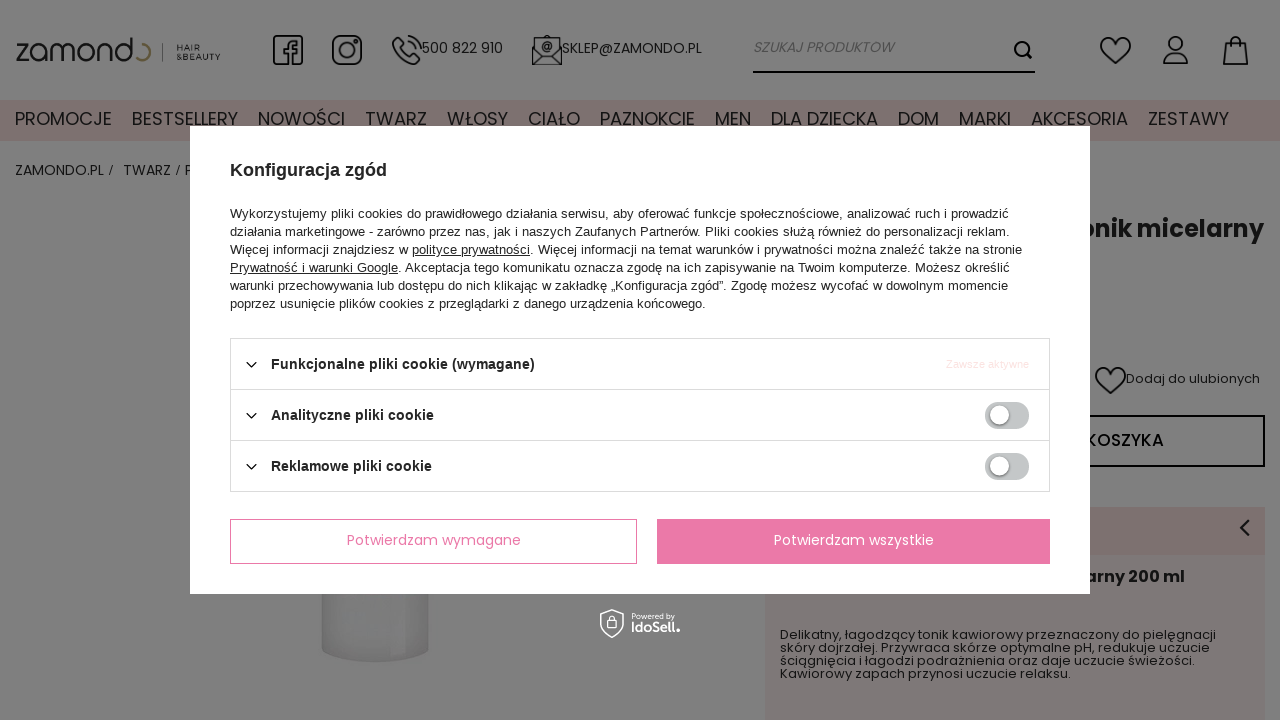

--- FILE ---
content_type: text/html; charset=utf-8
request_url: https://zamondo.pl/product-pol-14109-Clarena-Caviar-Micellar-Tonik-micelarny-200-ml.html
body_size: 32556
content:
<!DOCTYPE html>
<html lang="pl" class="--vat --gross " ><head><link rel="preconnect dns-prefetch" href="https://use.typekit.net" crossorigin="anonymous"><link rel="preconnect dns-prefetch" href="https://p.typekit.net" crossorigin="anonymous"><meta name='viewport' content='user-scalable=no, initial-scale = 1.0, maximum-scale = 1.0, width=device-width, viewport-fit=cover'/> <link rel="preload" crossorigin="anonymous" as="font" href="/gfx/standards/fontello.woff?v=2"><link rel="preload" as="style" href="https://use.typekit.net/dtw7del.css"><link rel="stylesheet" href="https://use.typekit.net/dtw7del.css" media="print" onload="this.media='all'"><noscript><link rel="stylesheet" href="https://use.typekit.net/dtw7del.css"></noscript><meta http-equiv="Content-Type" content="text/html; charset=utf-8"><meta http-equiv="X-UA-Compatible" content="IE=edge"><title>Clarena Caviar Micellar Tonik micelarny 200 ml | Zamondo.pl</title><meta name="keywords" content="Clarena Caviar &amp; Matrix Line"><meta name="description" content="Kup Clarena Caviar Micellar Tonik micelarny 200 ml w drogerii internetowej Zamondo.pl ✅ Wysyłka w 24H ✅ Szeroki wybór produktów ✅ Odbiory osobiste"><link rel="icon" href="/gfx/pol/favicon.ico"><meta name="theme-color" content="#fbe3e1"><meta name="msapplication-navbutton-color" content="#fbe3e1"><meta name="apple-mobile-web-app-status-bar-style" content="#fbe3e1"><link rel="preload stylesheet" as="style" href="/gfx/pol/style.css.gzip?r=1716230705"><script>var app_shop={urls:{prefix:'data="/gfx/'.replace('data="', '')+'pol/',graphql:'/graphql/v1/'},vars:{priceType:'gross',priceTypeVat:true,productDeliveryTimeAndAvailabilityWithBasket:false,geoipCountryCode:'US',currency:{id:'PLN',symbol:'zł',country:'pl',format:'###,##0.00',beforeValue:false,space:true,decimalSeparator:',',groupingSeparator:' '},language:{id:'pol',symbol:'pl',name:'Polski'},},txt:{priceTypeText:' brutto',},fn:{},fnrun:{},files:[],graphql:{}};const getCookieByName=(name)=>{const value=`; ${document.cookie}`;const parts = value.split(`; ${name}=`);if(parts.length === 2) return parts.pop().split(';').shift();return false;};if(getCookieByName('freeeshipping_clicked')){document.documentElement.classList.remove('--freeShipping');}if(getCookieByName('rabateCode_clicked')){document.documentElement.classList.remove('--rabateCode');}function hideClosedBars(){const closedBarsArray=JSON.parse(localStorage.getItem('closedBars'))||[];if(closedBarsArray.length){const styleElement=document.createElement('style');styleElement.textContent=`${closedBarsArray.map((el)=>`#${el}`).join(',')}{display:none !important;}`;document.head.appendChild(styleElement);}}hideClosedBars();</script><script src="/gfx/pol/menu_omnibus.js.gzip?r=1716230705"></script><meta name="robots" content="index,follow"><meta name="rating" content="general"><meta name="Author" content="Zamondo.pl na bazie IdoSell (www.idosell.com/shop).">
<!-- Begin LoginOptions html -->

<style>
#client_new_social .service_item[data-name="service_Apple"]:before, 
#cookie_login_social_more .service_item[data-name="service_Apple"]:before,
.oscop_contact .oscop_login__service[data-service="Apple"]:before {
    display: block;
    height: 2.6rem;
    content: url('/gfx/standards/apple.svg?r=1743165583');
}
.oscop_contact .oscop_login__service[data-service="Apple"]:before {
    height: auto;
    transform: scale(0.8);
}
#client_new_social .service_item[data-name="service_Apple"]:has(img.service_icon):before,
#cookie_login_social_more .service_item[data-name="service_Apple"]:has(img.service_icon):before,
.oscop_contact .oscop_login__service[data-service="Apple"]:has(img.service_icon):before {
    display: none;
}
</style>

<!-- End LoginOptions html -->

<!-- Open Graph -->
<meta property="og:type" content="website"><meta property="og:url" content="https://zamondo.pl/product-pol-14109-Clarena-Caviar-Micellar-Tonik-micelarny-200-ml.html
"><meta property="og:title" content="Clarena Caviar Micellar Tonik micelarny 200 ml"><meta property="og:site_name" content="Zamondo.pl"><meta property="og:locale" content="pl_PL"><meta property="og:image" content="https://zamondo.pl/hpeciai/17115dd3e89eb62cc3cba895a738763c/pol_pl_Clarena-Caviar-Micellar-Tonik-micelarny-200-ml-14109_1.webp"><meta property="og:image:width" content="450"><meta property="og:image:height" content="450"><link rel="manifest" href="https://zamondo.pl/data/include/pwa/1/manifest.json?t=3"><meta name="apple-mobile-web-app-capable" content="yes"><meta name="apple-mobile-web-app-status-bar-style" content="black"><meta name="apple-mobile-web-app-title" content="zamondo.pl"><link rel="apple-touch-icon" href="/data/include/pwa/1/icon-128.png"><link rel="apple-touch-startup-image" href="/data/include/pwa/1/logo-512.png" /><meta name="msapplication-TileImage" content="/data/include/pwa/1/icon-144.png"><meta name="msapplication-TileColor" content="#2F3BA2"><meta name="msapplication-starturl" content="/"><script type="application/javascript">var _adblock = true;</script><script async src="/data/include/advertising.js"></script><script type="application/javascript">var statusPWA = {
                online: {
                    txt: "Połączono z internetem",
                    bg: "#5fa341"
                },
                offline: {
                    txt: "Brak połączenia z internetem",
                    bg: "#eb5467"
                }
            }</script><script async type="application/javascript" src="/ajax/js/pwa_online_bar.js?v=1&r=6"></script><script type="application/javascript" src="/ajax/js/webpush_subscription.js?v=1&r=4"></script><script type="application/javascript">WebPushHandler.publicKey = 'BHrw0Te9O7ld7gHY3U0eVvfXQfcexW0CVmvQ7iD3E+Ld0415TF44/IRdARwnvePyArxUCTB0k0BjfD59CLNgzjQ=';WebPushHandler.version = '1';WebPushHandler.setPermissionValue();</script><script >
window.dataLayer = window.dataLayer || [];
window.gtag = function gtag() {
dataLayer.push(arguments);
}
gtag('consent', 'default', {
'ad_storage': 'denied',
'analytics_storage': 'denied',
'ad_personalization': 'denied',
'ad_user_data': 'denied',
'wait_for_update': 500
});

gtag('set', 'ads_data_redaction', true);
</script><script id="iaiscript_1" data-requirements="W10=" data-ga4_sel="ga4script">
window.iaiscript_1 = `<${'script'}  class='google_consent_mode_update'>
gtag('consent', 'update', {
'ad_storage': 'denied',
'analytics_storage': 'denied',
'ad_personalization': 'denied',
'ad_user_data': 'denied'
});
</${'script'}>`;
</script>
<!-- End Open Graph -->

<link rel="canonical" href="https://zamondo.pl/product-pol-14109-Clarena-Caviar-Micellar-Tonik-micelarny-200-ml.html" />

                <!-- Global site tag (gtag.js) -->
                <script  async src="https://www.googletagmanager.com/gtag/js?id=AW-399966861"></script>
                <script >
                    window.dataLayer = window.dataLayer || [];
                    window.gtag = function gtag(){dataLayer.push(arguments);}
                    gtag('js', new Date());
                    
                    gtag('config', 'AW-399966861', {"allow_enhanced_conversions":true});
gtag('config', 'G-ZK3RCP9BJF');

                </script>
                <link rel="stylesheet" type="text/css" href="/data/designs/62c42e6b362a10.92033928_57/gfx/pol/custom.css.gzip?r=1718716966">            <!-- Google Tag Manager -->
                    <script >(function(w,d,s,l,i){w[l]=w[l]||[];w[l].push({'gtm.start':
                    new Date().getTime(),event:'gtm.js'});var f=d.getElementsByTagName(s)[0],
                    j=d.createElement(s),dl=l!='dataLayer'?'&l='+l:'';j.async=true;j.src=
                    'https://www.googletagmanager.com/gtm.js?id='+i+dl;f.parentNode.insertBefore(j,f);
                    })(window,document,'script','dataLayer','GTM-KVP94R25');</script>
            <!-- End Google Tag Manager -->
<!-- Begin additional html or js -->


<!--4|1|3| modified: 2024-04-24 16:16:10-->
<style>
.red-text {
color: red;
}
</style>
<script type="text/javascript">
        window.onload = function() {
            var value = document.getElementsByClassName("basketedit_product_summary")[0].getElementsByTagName('strong')[0].innerHTML;
            value = value.replace(/,/g, '.');
            value = value.replace(/[^0-9\s.]+|\.(?!\d)/, "");
            var howMuchToFreeDelivery = 150 - parseFloat(value);
            console.log(howMuchToFreeDelivery.toFixed(2));
            if (howMuchToFreeDelivery > 0){
                document.getElementsByClassName("basketedit_summary_left")[0].innerHTML = '<p class="red-text">Do darmowej wysyłki pozostało: '+howMuchToFreeDelivery.toFixed(2) + ' zł</p>';
            }
        }
</script>

<!--11|1|8| modified: 2024-04-24 16:15:06-->
<script type="text/javascript">
window.onload = function() {
       var list = document.querySelectorAll('.product-name');
        list.forEach(element => {
            element.innerHTML = element.innerHTML.replace(/&nbsp;/g, " ");
        });
}
</script>
<!--18|1|10| modified: 2022-02-24 09:19:20-->
<!-- Meta Pixel Code -->
<script>
!function(f,b,e,v,n,t,s)
{if(f.fbq)return;n=f.fbq=function(){n.callMethod?
n.callMethod.apply(n,arguments):n.queue.push(arguments)};
if(!f._fbq)f._fbq=n;n.push=n;n.loaded=!0;n.version='2.0';
n.queue=[];t=b.createElement(e);t.async=!0;
t.src=v;s=b.getElementsByTagName(e)[0];
s.parentNode.insertBefore(t,s)}(window, document,'script',
'https://connect.facebook.net/en_US/fbevents.js');
fbq('init', '455611635778752');
fbq('track', 'PageView');
</script>
<noscript><img height="1" width="1" style="display:none"
src="https://www.facebook.com/tr?id=455611635778752&ev=PageView&noscript=1"
/></noscript>
<!-- End Meta Pixel Code -->
<!--20|1|15| modified: 2025-02-28 23:10:23-->
<script src="https://analytics.ahrefs.com/analytics.js" data-key="8xN44uemy92J8ohYABPM/Q" async></script>

<!-- End additional html or js -->
<script>(function(w,d,s,i,dl){w._ceneo = w._ceneo || function () {
w._ceneo.e = w._ceneo.e || []; w._ceneo.e.push(arguments); };
w._ceneo.e = w._ceneo.e || [];dl=dl===undefined?"dataLayer":dl;
const f = d.getElementsByTagName(s)[0], j = d.createElement(s); j.defer = true;
j.src = "https://ssl.ceneo.pl/ct/v5/script.js?accountGuid=" + i + "&t=" +
Date.now() + (dl ? "&dl=" + dl : ""); f.parentNode.insertBefore(j, f);
})(window, document, "script", "ef13db44-2b21-4d63-ade1-49c500e0d5fd");</script>
                <script>
                if (window.ApplePaySession && window.ApplePaySession.canMakePayments()) {
                    var applePayAvailabilityExpires = new Date();
                    applePayAvailabilityExpires.setTime(applePayAvailabilityExpires.getTime() + 2592000000); //30 days
                    document.cookie = 'applePayAvailability=yes; expires=' + applePayAvailabilityExpires.toUTCString() + '; path=/;secure;'
                    var scriptAppleJs = document.createElement('script');
                    scriptAppleJs.src = "/ajax/js/apple.js?v=3";
                    if (document.readyState === "interactive" || document.readyState === "complete") {
                          document.body.append(scriptAppleJs);
                    } else {
                        document.addEventListener("DOMContentLoaded", () => {
                            document.body.append(scriptAppleJs);
                        });  
                    }
                } else {
                    document.cookie = 'applePayAvailability=no; path=/;secure;'
                }
                </script>
                                <script>
                var listenerFn = function(event) {
                    if (event.origin !== "https://payment.idosell.com")
                        return;
                    
                    var isString = (typeof event.data === 'string' || event.data instanceof String);
                    if (!isString) return;
                    try {
                        var eventData = JSON.parse(event.data);
                    } catch (e) {
                        return;
                    }
                    if (!eventData) { return; }                                            
                    if (eventData.isError) { return; }
                    if (eventData.action != 'isReadyToPay') {return; }
                    
                    if (eventData.result.result && eventData.result.paymentMethodPresent) {
                        var googlePayAvailabilityExpires = new Date();
                        googlePayAvailabilityExpires.setTime(googlePayAvailabilityExpires.getTime() + 2592000000); //30 days
                        document.cookie = 'googlePayAvailability=yes; expires=' + googlePayAvailabilityExpires.toUTCString() + '; path=/;secure;'
                    } else {
                        document.cookie = 'googlePayAvailability=no; path=/;secure;'
                    }                                            
                }     
                if (!window.isAdded)
                {                                        
                    if (window.oldListener != null) {
                         window.removeEventListener('message', window.oldListener);
                    }                        
                    window.addEventListener('message', listenerFn);
                    window.oldListener = listenerFn;                                      
                       
                    const iframe = document.createElement('iframe');
                    iframe.src = "https://payment.idosell.com/assets/html/checkGooglePayAvailability.html?origin=https%3A%2F%2Fzamondo.pl";
                    iframe.style.display = 'none';                                            

                    if (document.readyState === "interactive" || document.readyState === "complete") {
                          if (!window.isAdded) {
                              window.isAdded = true;
                              document.body.append(iframe);
                          }
                    } else {
                        document.addEventListener("DOMContentLoaded", () => {
                            if (!window.isAdded) {
                              window.isAdded = true;
                              document.body.append(iframe);
                          }
                        });  
                    }  
                }
                </script>
                <script>let paypalDate = new Date();
                    paypalDate.setTime(paypalDate.getTime() + 86400000);
                    document.cookie = 'payPalAvailability_PLN=-1; expires=' + paypalDate.getTime() + '; path=/; secure';
                </script><script src="/data/gzipFile/expressCheckout.js.gz"></script><link rel="preload" as="image" href="/hpeciai/c240d8044412df3dbb39479314004aba/pol_pm_Clarena-Caviar-Micellar-Tonik-micelarny-200-ml-14109_1.webp"><style>
							#photos_slider[data-skeleton] .photos__link:before {
								padding-top: calc(450/450* 100%);
							}
							@media (min-width: 979px) {.photos__slider[data-skeleton] .photos__figure:not(.--nav):first-child .photos__link {
								max-height: 450px;
							}}
						</style></head><body><div id="container" class="projector_page container max-width-1460"><header class=" commercial_banner"><script class="ajaxLoad">
                app_shop.vars.vat_registered = "true";
                app_shop.vars.currency_format = "###,##0.00";
                
                    app_shop.vars.currency_before_value = false;
                
                    app_shop.vars.currency_space = true;
                
                app_shop.vars.symbol = "zł";
                app_shop.vars.id= "PLN";
                app_shop.vars.baseurl = "http://zamondo.pl/";
                app_shop.vars.sslurl= "https://zamondo.pl/";
                app_shop.vars.curr_url= "%2Fproduct-pol-14109-Clarena-Caviar-Micellar-Tonik-micelarny-200-ml.html";
                

                var currency_decimal_separator = ',';
                var currency_grouping_separator = ' ';

                
                    app_shop.vars.blacklist_extension = ["exe","com","swf","js","php"];
                
                    app_shop.vars.blacklist_mime = ["application/javascript","application/octet-stream","message/http","text/javascript","application/x-deb","application/x-javascript","application/x-shockwave-flash","application/x-msdownload"];
                
                    app_shop.urls.contact = "/contact-pol.html";
                </script><div id="viewType" style="display:none"></div><div id="top__contact__social-wrap"><div class="top__cs__el"><a href="#" title="Facebook Zamondo.pl"><img src="/gfx/custom/facebook.svg?r=1716230684" alt="Facebook Zamondo.pl"></a></div><div class="top__cs__el"><a href="#" title="Instagram Zamondo.pl"><img src="/gfx/custom/instagram_1_.svg?r=1716230684" alt="Instagram Zamondo.pl"></a></div><div class="top__cs__el"><a href="tel:500822910" title="Telefon Zamondo.pl"><img src="/gfx/custom/phone-call.svg?r=1716230684" alt="Telefon Zamondo.pl"><span>500 822 910</span></a></div><div class="top__cs__el"><a href="mailto:sklep@zamondo.pl" title="Mail Zamondo.pl"><img src="/gfx/custom/top-email.svg?r=1716230684" alt="Mail Zamondo.pl"><span>sklep@zamondo.pl</span></a></div></div><div id="logo" class="d-flex align-items-center"><a href="/" target="_self"><img src="/data/gfx/mask/pol/logo_1_big.png" alt="Zamondo.pl" width="348" height="46"></a></div><form action="https://zamondo.pl/search.php" method="get" id="menu_search" class="menu_search"><a href="#showSearchForm" class="menu_search__mobile"></a><div class="menu_search__block"><div class="menu_search__item --input"><input class="menu_search__input" type="text" name="text" autocomplete="off" placeholder="SZUKAJ PRODUKTÓW"><button class="menu_search__submit" type="submit"></button></div><div class="menu_search__item --results search_result"></div></div></form><div id="menu_settings" class="align-items-center justify-content-center justify-content-lg-end"><div id="menu_additional"><div class="shopping_list_top" data-empty="true"><a href="https://zamondo.pl/pl/shoppinglist/" class="wishlist_link slt_link"><span>
					    Listy zakupowe
					  </span></a><div class="slt_lists"><ul class="slt_lists__nav"><li class="slt_lists__nav_item" data-list_skeleton="true" data-list_id="true" data-shared="true"><a class="slt_lists__nav_link" data-list_href="true"><span class="slt_lists__nav_name" data-list_name="true"></span><span class="slt_lists__count" data-list_count="true">0</span></a></li></ul><span class="slt_lists__empty">Dodaj do nich produkty, które lubisz i chcesz kupić później.</span></div></div><a class="account_link" href="https://zamondo.pl/login.php"><span>Zaloguj się</span></a></div></div><div class="shopping_list_top_mobile d-none" data-empty="true"><a href="https://zamondo.pl/pl/shoppinglist/" class="sltm_link"></a></div><div class="sl_choose sl_dialog"><div class="sl_choose__wrapper sl_dialog__wrapper"><div class="sl_choose__item --top sl_dialog_close mb-2"><strong class="sl_choose__label">Zapisz na liście zakupowej</strong></div><div class="sl_choose__item --lists" data-empty="true"><div class="sl_choose__list f-group --radio m-0 d-md-flex align-items-md-center justify-content-md-between" data-list_skeleton="true" data-list_id="true" data-shared="true"><input type="radio" name="add" class="sl_choose__input f-control" id="slChooseRadioSelect" data-list_position="true"><label for="slChooseRadioSelect" class="sl_choose__group_label f-label py-4" data-list_position="true"><span class="sl_choose__sub d-flex align-items-center"><span class="sl_choose__name" data-list_name="true"></span><span class="sl_choose__count" data-list_count="true">0</span></span></label><button type="button" class="sl_choose__button --desktop btn --solid">Zapisz</button></div></div><div class="sl_choose__item --create sl_create mt-4"><a href="#new" class="sl_create__link  align-items-center">Stwórz nową listę zakupową</a><form class="sl_create__form align-items-center"><div class="sl_create__group f-group --small mb-0"><input type="text" class="sl_create__input f-control" required="required"><label class="sl_create__label f-label">Nazwa nowej listy</label></div><button type="submit" class="sl_create__button btn --solid ml-2 ml-md-3">Utwórz listę</button></form></div><div class="sl_choose__item --mobile mt-4 d-flex justify-content-center d-md-none"><button class="sl_choose__button --mobile btn --solid --large">Zapisz</button></div></div></div><div id="menu_basket" class="topBasket"><a class="topBasket__sub" href="/basketedit.php"><span class="badge badge-info"></span><strong class="topBasket__price d-none" style="display: none;">0,00 zł</strong></a><div class="topBasket__details --products" style="display: none;"><div class="topBasket__block --labels"><label class="topBasket__item --header">Twój koszyk</label></div><div class="topBasket__block --products"></div><div class="topBasket__block --total"><div class="topBasket__details-all --productsOrder"><span class="topBasket__name">Razem</span><span id="productsWorth"></span></div><div class="topBasket__details-all --shipping"><span class="topBasket__name">Koszt dostawy</span><span id="shipppingCost"></span></div><div class="topBasket__details-all --worth"><span class="topBasket__name">Do zapłaty</span><span id="orderWorth"></span></div><div class="topBasket__details-all --goToBasket"><a class="btn --solid --large" href="/basketedit.php">Przejdź do koszyka</a></div></div></div><script>
						app_shop.vars.cache_html = true;
					</script></div><nav id="menu_categories" class="wide"><button type="button" class="navbar-toggler"><i class="icon-reorder"></i></button><div class="navbar-collapse" id="menu_navbar"><ul class="navbar-nav mx-md-n2"><li class="nav-item"><a  href="/search.php?promo=y" target="_self" title="PROMOCJE" class="nav-link" >PROMOCJE</a></li><li class="nav-item"><a  href="/search.php?bestseller=y" target="_self" title="BESTSELLERY" class="nav-link" >BESTSELLERY</a></li><li class="nav-item"><a  href="/search.php?newproducts=y" target="_self" title="NOWOŚCI" class="nav-link" >NOWOŚCI</a></li><li class="nav-item"><a  href="/pol_m_TWARZ-1252.html" target="_self" title="TWARZ" class="nav-link" >TWARZ</a><ul class="navbar-subnav"><li class="nav-item"><a  href="/pol_m_TWARZ_MAKIJAZ-1259.html" target="_self" title="MAKIJAŻ" class="nav-link" >MAKIJAŻ</a><ul class="navbar-subsubnav"><li class="nav-item"><a  href="/pol_m_TWARZ_MAKIJAZ_OCZY-1262.html" target="_self" title="OCZY" class="nav-link" >OCZY</a></li><li class="nav-item"><a  href="/pol_m_TWARZ_MAKIJAZ_USTA-1263.html" target="_self" title="USTA" class="nav-link" >USTA</a></li><li class="nav-item"><a  href="/pol_m_TWARZ_MAKIJAZ_HENNA-1369.html" target="_self" title="HENNA" class="nav-link" >HENNA</a></li><li class="nav-item"><a  href="/pol_m_TWARZ_MAKIJAZ_BRWI-1391.html" target="_self" title="BRWI" class="nav-link" >BRWI</a></li></ul></li><li class="nav-item"><a  href="/pol_m_TWARZ_PIELEGNACJA-TWARZY-1260.html" target="_self" title="PIELĘGNACJA TWARZY" class="nav-link" >PIELĘGNACJA TWARZY</a><ul class="navbar-subsubnav"><li class="nav-item"><a  href="/pol_m_TWARZ_PIELEGNACJA-TWARZY_KREMY-1266.html" target="_self" title="KREMY" class="nav-link" >KREMY</a></li><li class="nav-item"><a  href="/pol_m_TWARZ_PIELEGNACJA-TWARZY_SERUM-1360.html" target="_self" title="SERUM" class="nav-link" >SERUM</a></li><li class="nav-item"><a  href="/pol_m_TWARZ_PIELEGNACJA-TWARZY_PEELINGI-1371.html" target="_self" title="PEELINGI" class="nav-link" >PEELINGI</a></li><li class="nav-item"><a  href="/pol_m_TWARZ_PIELEGNACJA-TWARZY_Olejki-1782.html" target="_self" title="Olejki" class="nav-link" >Olejki</a></li></ul></li><li class="nav-item empty"><a  href="/pol_m_TWARZ_AKCESORIA-1370.html" target="_self" title="AKCESORIA" class="nav-link" >AKCESORIA</a></li></ul></li><li class="nav-item"><a  href="/pol_m_WLOSY-1253.html" target="_self" title="WŁOSY" class="nav-link" >WŁOSY</a><ul class="navbar-subnav"><li class="nav-item"><a  href="/pol_m_WLOSY_KOSMETYKI-DO-WLOSOW-1273.html" target="_self" title="KOSMETYKI DO WŁOSÓW" class="nav-link" >KOSMETYKI DO WŁOSÓW</a><ul class="navbar-subsubnav more"><li class="nav-item"><a  href="/pol_m_WLOSY_KOSMETYKI-DO-WLOSOW_SZAMPONY-1276.html" target="_self" title="SZAMPONY" class="nav-link" >SZAMPONY</a></li><li class="nav-item"><a  href="/pol_m_WLOSY_KOSMETYKI-DO-WLOSOW_ODZYWKI-1277.html" target="_self" title="ODŻYWKI" class="nav-link" >ODŻYWKI</a></li><li class="nav-item"><a  href="/pol_m_WLOSY_KOSMETYKI-DO-WLOSOW_MASKI-1278.html" target="_self" title="MASKI" class="nav-link" >MASKI</a></li><li class="nav-item"><a  href="/pol_m_WLOSY_KOSMETYKI-DO-WLOSOW_LOTIONY-1279.html" target="_self" title="LOTIONY" class="nav-link" >LOTIONY</a></li><li class="nav-item"><a  href="/pol_m_WLOSY_KOSMETYKI-DO-WLOSOW_SERUM-I-KURACJE-1280.html" target="_self" title="SERUM I KURACJE" class="nav-link" >SERUM I KURACJE</a></li><li class="nav-item"><a  href="/pol_m_WLOSY_KOSMETYKI-DO-WLOSOW_AMPULKI-2152.html" target="_self" title="AMPUŁKI" class="nav-link" >AMPUŁKI</a></li><li class="nav-item"><a  href="/pol_m_WLOSY_KOSMETYKI-DO-WLOSOW_OLEJKI-1356.html" target="_self" title="OLEJKI" class="nav-link" >OLEJKI</a></li><li class="nav-item"><a  href="/pol_m_WLOSY_KOSMETYKI-DO-WLOSOW_SUCHE-SZAMPONY-1362.html" target="_self" title="SUCHE SZAMPONY" class="nav-link" >SUCHE SZAMPONY</a></li><li class="nav-item"><a  href="/pol_m_WLOSY_KOSMETYKI-DO-WLOSOW_KREMY-1378.html" target="_self" title="KREMY" class="nav-link" >KREMY</a></li><li class="nav-item"><a  href="/pol_m_WLOSY_KOSMETYKI-DO-WLOSOW_ZESTAWY-1406.html" target="_self" title="ZESTAWY" class="nav-link" >ZESTAWY</a></li><li class="nav-item"><a  href="/pol_m_WLOSY_KOSMETYKI-DO-WLOSOW_PEELING-1535.html" target="_self" title="PEELING" class="nav-link" >PEELING</a></li><li class="nav-item"><a  href="/pol_m_WLOSY_KOSMETYKI-DO-WLOSOW_MASKI-KOLORYZUJACE-1753.html" target="_self" title="MASKI KOLORYZUJĄCE" class="nav-link" >MASKI KOLORYZUJĄCE</a></li><li class="nav-item display-all more"><a href="" class="nav-link display-all" txt_alt="- zwiń">
																		+ rozwiń
																	</a></li></ul></li><li class="nav-item"><a  href="/pol_m_WLOSY_STYLIZACJA-1274.html" target="_self" title="STYLIZACJA" class="nav-link" >STYLIZACJA</a><ul class="navbar-subsubnav more"><li class="nav-item"><a  href="/pol_m_WLOSY_STYLIZACJA_LAKIERY-1282.html" target="_self" title="LAKIERY" class="nav-link" >LAKIERY</a></li><li class="nav-item"><a  href="/pol_m_WLOSY_STYLIZACJA_PIANKI-1283.html" target="_self" title="PIANKI" class="nav-link" >PIANKI</a></li><li class="nav-item"><a  href="/pol_m_WLOSY_STYLIZACJA_TERMOOCHRONA-1549.html" target="_self" title="TERMOOCHRONA" class="nav-link" >TERMOOCHRONA</a></li><li class="nav-item"><a  href="/pol_m_WLOSY_STYLIZACJA_POMADY-1547.html" target="_self" title="POMADY" class="nav-link" >POMADY</a></li><li class="nav-item"><a  href="/pol_m_WLOSY_STYLIZACJA_ZELE-1284.html" target="_self" title="ŻELE" class="nav-link" >ŻELE</a></li><li class="nav-item"><a  href="/pol_m_WLOSY_STYLIZACJA_WOSKI-1285.html" target="_self" title="WOSKI" class="nav-link" >WOSKI</a></li><li class="nav-item"><a  href="/pol_m_WLOSY_STYLIZACJA_PASTY-1286.html" target="_self" title="PASTY" class="nav-link" >PASTY</a></li><li class="nav-item"><a  href="/pol_m_WLOSY_STYLIZACJA_PUDRY-1357.html" target="_self" title="PUDRY" class="nav-link" >PUDRY</a></li><li class="nav-item"><a  href="/pol_m_WLOSY_STYLIZACJA_KREMY-1359.html" target="_self" title="KREMY" class="nav-link" >KREMY</a></li><li class="nav-item"><a  href="/pol_m_WLOSY_STYLIZACJA_SPRAYE-1379.html" target="_self" title="SPRAYE" class="nav-link" >SPRAYE</a></li><li class="nav-item"><a  href="/pol_m_WLOSY_STYLIZACJA_GLINKA-1548.html" target="_self" title="GLINKA" class="nav-link" >GLINKA</a></li><li class="nav-item display-all more"><a href="" class="nav-link display-all" txt_alt="- zwiń">
																		+ rozwiń
																	</a></li></ul></li><li class="nav-item"><a  href="/pol_m_WLOSY_KOLORYZACJA-1275.html" target="_self" title="KOLORYZACJA" class="nav-link" >KOLORYZACJA</a><ul class="navbar-subsubnav"><li class="nav-item"><a  href="/pol_m_WLOSY_KOLORYZACJA_FARBY-DO-WLOSOW-2196.html" target="_self" title="FARBY DO WŁOSÓW" class="nav-link" >FARBY DO WŁOSÓW</a></li><li class="nav-item"><a  href="/pol_m_WLOSY_KOLORYZACJA_OXYDANTY-1295.html" target="_self" title="OXYDANTY" class="nav-link" >OXYDANTY</a></li><li class="nav-item"><a  href="/pol_m_WLOSY_KOLORYZACJA_TONERY-2197.html" target="_self" title="TONERY" class="nav-link" >TONERY</a></li><li class="nav-item"><a  href="/pol_m_WLOSY_KOLORYZACJA_OLAPLEX-1292.html" target="_self" title="OLAPLEX" class="nav-link" >OLAPLEX</a></li><li class="nav-item"><a  href="/pol_m_WLOSY_KOLORYZACJA_KOREKTORY-1293.html" target="_self" title="KOREKTORY" class="nav-link" >KOREKTORY</a></li><li class="nav-item"><a  href="/pol_m_WLOSY_KOLORYZACJA_REMOVERY-1294.html" target="_self" title="REMOVERY" class="nav-link" >REMOVERY</a></li><li class="nav-item"><a  href="/pol_m_WLOSY_KOLORYZACJA_ROZJASNIACZE-1507.html" target="_self" title="ROZJAŚNIACZE" class="nav-link" >ROZJAŚNIACZE</a></li><li class="nav-item"><a  href="/pol_m_WLOSY_KOLORYZACJA_PALETY-KOLOROW-1508.html" target="_self" title="PALETY KOLORÓW" class="nav-link" >PALETY KOLORÓW</a></li><li class="nav-item"><a  href="/pol_m_WLOSY_KOLORYZACJA_ODSIWIACZ-1724.html" target="_self" title="ODSIWIACZ" class="nav-link" >ODSIWIACZ</a></li><li class="nav-item"><a  href="/pol_m_WLOSY_KOLORYZACJA_WELLA-2215.html" target="_self" title="WELLA" class="nav-link" >WELLA</a></li></ul></li><li class="nav-item"><a  href="/pol_m_WLOSY_AKCESORIA-1318.html" target="_self" title="AKCESORIA" class="nav-link" >AKCESORIA</a><ul class="navbar-subsubnav"><li class="nav-item"><a  href="/pol_m_WLOSY_AKCESORIA_SZCZOTKI-1409.html" target="_self" title="SZCZOTKI" class="nav-link" >SZCZOTKI</a></li><li class="nav-item"><a  href="/pol_m_WLOSY_AKCESORIA_GRZEBIENIE-1558.html" target="_self" title="GRZEBIENIE" class="nav-link" >GRZEBIENIE</a></li><li class="nav-item"><a  href="/pol_m_WLOSY_AKCESORIA_SPRZET-ELEKTRONICZNY-1410.html" target="_self" title="SPRZĘT ELEKTRONICZNY" class="nav-link" >SPRZĘT ELEKTRONICZNY</a></li><li class="nav-item"><a  href="/pol_m_WLOSY_AKCESORIA_INNE-1411.html" target="_self" title="INNE" class="nav-link" >INNE</a></li></ul></li><li class="nav-item empty"><a  href="/pol_m_WLOSY_KERATYNOWE-PROSTOWANIE-1365.html" target="_self" title="KERATYNOWE PROSTOWANIE" class="nav-link" >KERATYNOWE PROSTOWANIE</a></li><li class="nav-item empty"><a  href="/pol_m_WLOSY_STYLING-1482.html" target="_self" title="STYLING" class="nav-link" >STYLING</a></li><li class="nav-item empty"><a  href="https://zamondo.pl/search.php?text=w%C5%82osy+kerastase" target="_self" title="Pielęgnacja PREMIUM" class="nav-link" >Pielęgnacja PREMIUM</a></li></ul></li><li class="nav-item"><a  href="/pol_m_CIALO-1255.html" target="_self" title="CIAŁO" class="nav-link" >CIAŁO</a><ul class="navbar-subnav"><li class="nav-item"><a  href="/pol_m_CIALO_PIELEGNACJA-CIALA-1337.html" target="_self" title="PIELĘGNACJA CIAŁA" class="nav-link" >PIELĘGNACJA CIAŁA</a><ul class="navbar-subsubnav"><li class="nav-item"><a  href="/pol_m_CIALO_PIELEGNACJA-CIALA_BALSAMY-1339.html" target="_self" title="BALSAMY" class="nav-link" >BALSAMY</a></li><li class="nav-item"><a  href="/pol_m_CIALO_PIELEGNACJA-CIALA_KREMY-1340.html" target="_self" title="KREMY" class="nav-link" >KREMY</a></li><li class="nav-item"><a  href="/pol_m_CIALO_PIELEGNACJA-CIALA_PEELINGI-1341.html" target="_self" title="PEELINGI" class="nav-link" >PEELINGI</a></li><li class="nav-item"><a  href="/pol_m_CIALO_PIELEGNACJA-CIALA_DEPILACJA-1342.html" target="_self" title="DEPILACJA" class="nav-link" >DEPILACJA</a></li><li class="nav-item"><a  href="/pol_m_CIALO_PIELEGNACJA-CIALA_DO-KAPIELI-1343.html" target="_self" title="DO KĄPIELI" class="nav-link" >DO KĄPIELI</a></li><li class="nav-item"><a  href="/pol_m_CIALO_PIELEGNACJA-CIALA_OLEJKI-1355.html" target="_self" title="OLEJKI" class="nav-link" >OLEJKI</a></li><li class="nav-item"><a  href="/pol_m_CIALO_PIELEGNACJA-CIALA_MASLA-1363.html" target="_self" title="MASŁA" class="nav-link" >MASŁA</a></li><li class="nav-item"><a  href="/pol_m_CIALO_PIELEGNACJA-CIALA_Zele-1783.html" target="_self" title="Żele" class="nav-link" >Żele</a></li></ul></li><li class="nav-item"><a  href="/pol_m_CIALO_DLONIE-I-STOPY-1338.html" target="_self" title="DŁONIE I STOPY" class="nav-link" >DŁONIE I STOPY</a><ul class="navbar-subsubnav"><li class="nav-item"><a  href="/pol_m_CIALO_DLONIE-I-STOPY_KREMY-DO-RAK-1344.html" target="_self" title="KREMY DO RĄK" class="nav-link" >KREMY DO RĄK</a></li></ul></li><li class="nav-item empty"><a  href="/pol_m_CIALO_PERFUMY-1562.html" target="_self" title="PERFUMY" class="nav-link" >PERFUMY</a></li></ul></li><li class="nav-item"><a  href="/pol_m_PAZNOKCIE-1254.html" target="_self" title="PAZNOKCIE" class="nav-link" >PAZNOKCIE</a><ul class="navbar-subnav"><li class="nav-item empty"><a  href="/pol_m_PAZNOKCIE_Puder-akrylowy-1921.html" target="_self" title="Puder akrylowy" class="nav-link" >Puder akrylowy</a></li><li class="nav-item"><a  href="/pol_m_PAZNOKCIE_OZDOBY-1321.html" target="_self" title="OZDOBY" class="nav-link" >OZDOBY</a><ul class="navbar-subsubnav"><li class="nav-item"><a  href="/pol_m_PAZNOKCIE_OZDOBY_FOLIE-1333.html" target="_self" title="FOLIE" class="nav-link" >FOLIE</a></li><li class="nav-item"><a  href="/pol_m_PAZNOKCIE_OZDOBY_PYLKI-1334.html" target="_self" title="PYŁKI" class="nav-link" >PYŁKI</a></li><li class="nav-item"><a  href="/pol_m_PAZNOKCIE_OZDOBY_KRYSZTALKI-1335.html" target="_self" title="KRYSZTAŁKI" class="nav-link" >KRYSZTAŁKI</a></li><li class="nav-item"><a  href="/pol_m_PAZNOKCIE_OZDOBY_NAKLEJKI-1336.html" target="_self" title="NAKLEJKI" class="nav-link" >NAKLEJKI</a></li></ul></li><li class="nav-item empty"><a  href="/pol_m_PAZNOKCIE_AKCESORIA-DO-PAZNOKCI-1322.html" target="_self" title="AKCESORIA DO PAZNOKCI" class="nav-link" >AKCESORIA DO PAZNOKCI</a></li><li class="nav-item empty"><a  href="/pol_m_PAZNOKCIE_OLIWKI-1489.html" target="_self" title="OLIWKI" class="nav-link" >OLIWKI</a></li><li class="nav-item"><a  href="/pol_m_PAZNOKCIE_URZADZENIA-1320.html" target="_self" title="URZĄDZENIA" class="nav-link" >URZĄDZENIA</a><ul class="navbar-subsubnav"><li class="nav-item"><a  href="/pol_m_PAZNOKCIE_URZADZENIA_AKCESORIA-1332.html" target="_self" title="AKCESORIA" class="nav-link" >AKCESORIA</a></li></ul></li><li class="nav-item empty"><a  href="/pol_m_PAZNOKCIE_PLYNY-I-PREPARATY-1525.html" target="_self" title="PŁYNY I PREPARATY" class="nav-link" >PŁYNY I PREPARATY</a></li></ul></li><li class="nav-item"><a  href="/pol_m_MEN-1256.html" target="_self" title="MEN" class="nav-link" >MEN</a><ul class="navbar-subnav"><li class="nav-item empty"><a  href="/pol_m_MEN_TWARZ-1347.html" target="_self" title="TWARZ" class="nav-link" >TWARZ</a></li><li class="nav-item empty"><a  href="/pol_m_MEN_CIALO-1348.html" target="_self" title="CIAŁO" class="nav-link" >CIAŁO</a></li><li class="nav-item empty"><a  href="/pol_m_MEN_WLOSY-1349.html" target="_self" title="WŁOSY" class="nav-link" >WŁOSY</a></li><li class="nav-item empty"><a  href="/pol_m_MEN_STYLIZACJA-1560.html" target="_self" title="STYLIZACJA" class="nav-link" >STYLIZACJA</a></li><li class="nav-item empty"><a  href="/pol_m_MEN_KOLORYZACJA-1414.html" target="_self" title="KOLORYZACJA" class="nav-link" >KOLORYZACJA</a></li><li class="nav-item empty"><a  href="/pol_m_MEN_BRODA-I-WASY-1350.html" target="_self" title="BRODA I WĄSY" class="nav-link" >BRODA I WĄSY</a></li><li class="nav-item empty"><a  href="/pol_m_MEN_ZESTAWY-1358.html" target="_self" title="ZESTAWY" class="nav-link" >ZESTAWY</a></li></ul></li><li class="nav-item"><a  href="/pol_m_DLA-DZIECKA-1404.html" target="_self" title="DLA DZIECKA" class="nav-link" >DLA DZIECKA</a></li><li class="nav-item"><a  href="/pol_m_DOM-1257.html" target="_self" title="DOM" class="nav-link" >DOM</a><ul class="navbar-subnav"><li class="nav-item"><a  href="/pol_m_DOM_SWIECE-1351.html" target="_self" title="ŚWIECE" class="nav-link" >ŚWIECE</a><ul class="navbar-subsubnav"><li class="nav-item"><a  href="/pol_m_DOM_SWIECE_SAMPLERY-1415.html" target="_self" title="SAMPLERY" class="nav-link" >SAMPLERY</a></li><li class="nav-item"><a  href="/pol_m_DOM_SWIECE_MALE-1416.html" target="_self" title="MAŁE" class="nav-link" >MAŁE</a></li><li class="nav-item"><a  href="/pol_m_DOM_SWIECE_DUZE-1417.html" target="_self" title="DUŻE" class="nav-link" >DUŻE</a></li></ul></li><li class="nav-item empty"><a  href="/pol_m_DOM_WOSKI-1352.html" target="_self" title="WOSKI" class="nav-link" >WOSKI</a></li><li class="nav-item empty"><a  href="/pol_m_DOM_KOMINKI-1353.html" target="_self" title="KOMINKI" class="nav-link" >KOMINKI</a></li><li class="nav-item empty"><a  href="/pol_m_DOM_SRODKI-CZYSTOSCI-1354.html" target="_self" title="ŚRODKI CZYSTOŚCI" class="nav-link" >ŚRODKI CZYSTOŚCI</a></li><li class="nav-item empty"><a  href="/pol_m_DOM_PALECZKI-ZAPACHOWE-1422.html" target="_self" title="PAŁECZKI ZAPACHOWE" class="nav-link" >PAŁECZKI ZAPACHOWE</a></li><li class="nav-item empty"><a  href="/pol_m_DOM_ZAPACHY-SAMOCHODOWE-1431.html" target="_self" title="ZAPACHY SAMOCHODOWE" class="nav-link" >ZAPACHY SAMOCHODOWE</a></li><li class="nav-item"><a  href="/pol_m_DOM_CONTIGO-1495.html" target="_self" title="CONTIGO" class="nav-link" >CONTIGO</a><ul class="navbar-subsubnav"><li class="nav-item"><a  href="/pol_m_DOM_CONTIGO_KUBKI-TERMICZNE-1510.html" target="_self" title="KUBKI TERMICZNE" class="nav-link" >KUBKI TERMICZNE</a></li><li class="nav-item"><a  href="/pol_m_DOM_CONTIGO_BUTELKI-NA-WODE-1511.html" target="_self" title="BUTELKI NA WODĘ " class="nav-link" >BUTELKI NA WODĘ </a></li><li class="nav-item"><a  href="/pol_m_DOM_CONTIGO_BIDONY-DLA-DZIECI-1513.html" target="_self" title="BIDONY DLA DZIECI" class="nav-link" >BIDONY DLA DZIECI</a></li></ul></li><li class="nav-item empty"><a  href="/pol_m_DOM_SRODKI-DO-DEZYNFEKCJI-1648.html" target="_self" title="ŚRODKI DO DEZYNFEKCJI" class="nav-link" >ŚRODKI DO DEZYNFEKCJI</a></li></ul></li><li class="nav-item"><span title="MARKI" class="nav-link" >MARKI</span><ul class="navbar-subnav"><li class="nav-item"><a  href="/pol_m_MARKI_KERASTASE-167.html" target="_self" title="KÉRASTASE" class="nav-link" >KÉRASTASE</a><ul class="navbar-subsubnav more"><li class="nav-item"><a  href="/pol_m_MARKI_KERASTASE_Aura-Botanica-542.html" target="_self" title="Aura Botanica" class="nav-link" >Aura Botanica</a></li><li class="nav-item"><a  href="/pol_m_MARKI_KERASTASE_Chronologiste-543.html" target="_self" title="Chronologiste" class="nav-link" >Chronologiste</a></li><li class="nav-item"><a  href="/pol_m_MARKI_KERASTASE_Densifique-303.html" target="_self" title="Densifique" class="nav-link" >Densifique</a></li><li class="nav-item"><a  href="/pol_m_MARKI_KERASTASE_Discipline-305.html" target="_self" title="Discipline" class="nav-link" >Discipline</a></li><li class="nav-item"><a  href="/pol_m_MARKI_KERASTASE_Elixir-Ultime-307.html" target="_self" title="Elixir Ultime" class="nav-link" >Elixir Ultime</a></li><li class="nav-item"><a  href="/pol_m_MARKI_KERASTASE_Nutritive-308.html" target="_self" title="Nutritive" class="nav-link" >Nutritive</a></li><li class="nav-item"><a  href="/pol_m_MARKI_KERASTASE_Reflection-302.html" target="_self" title="Reflection" class="nav-link" >Reflection</a></li><li class="nav-item"><a  href="/pol_m_MARKI_KERASTASE_Resistance-300.html" target="_self" title="Resistance" class="nav-link" >Resistance</a></li><li class="nav-item"><a  href="/pol_m_MARKI_KERASTASE_Specifique-310.html" target="_self" title="Specifique" class="nav-link" >Specifique</a></li><li class="nav-item"><a  href="/pol_m_MARKI_KERASTASE_Volumifique-301.html" target="_self" title="Volumifique" class="nav-link" >Volumifique</a></li><li class="nav-item"><a  href="/pol_m_MARKI_KERASTASE_Extentioniste-1237.html" target="_self" title="Extentioniste " class="nav-link" >Extentioniste </a></li><li class="nav-item"><a  href="/pol_m_MARKI_KERASTASE_Blond-Absolu-1481.html" target="_self" title="Blond Absolu" class="nav-link" >Blond Absolu</a></li><li class="nav-item"><a  href="/pol_m_MARKI_KERASTASE_Genesis-1540.html" target="_self" title="Genesis" class="nav-link" >Genesis</a></li><li class="nav-item"><a  href="/pol_m_MARKI_KERASTASE_Curl-Manifesto-1669.html" target="_self" title="Curl Manifesto" class="nav-link" >Curl Manifesto</a></li><li class="nav-item"><a  href="/pol_m_MARKI_KERASTASE_Symbiose-1747.html" target="_self" title="Symbiose" class="nav-link" >Symbiose</a></li><li class="nav-item"><a  href="/pol_m_MARKI_KERASTASE_Genesis-Homme-1888.html" target="_self" title="Genesis Homme" class="nav-link" >Genesis Homme</a></li><li class="nav-item"><a  href="/pol_m_MARKI_KERASTASE_Premiere-2195.html" target="_self" title="Premiere" class="nav-link" >Premiere</a></li><li class="nav-item"><a  href="/pol_m_MARKI_KERASTASE_Gloss-Absolu-2228.html" target="_self" title="Gloss Absolu" class="nav-link" >Gloss Absolu</a></li><li class="nav-item display-all more"><a href="" class="nav-link display-all" txt_alt="- zwiń">
																		+ rozwiń
																	</a></li></ul></li><li class="nav-item"><a  href="/pol_m_MARKI_ALFAPARF-1052.html" target="_self" title="ALFAPARF" class="nav-link" >ALFAPARF</a><ul class="navbar-subsubnav more"><li class="nav-item"><a  href="/pol_m_MARKI_ALFAPARF_Yellow-Style-1844.html" target="_self" title="Yellow Style" class="nav-link" >Yellow Style</a></li><li class="nav-item"><a  href="/pol_m_MARKI_ALFAPARF_Yellow-Star-1845.html" target="_self" title="Yellow Star" class="nav-link" >Yellow Star</a></li><li class="nav-item"><a  href="/pol_m_MARKI_ALFAPARF_Yellow-Silver-1846.html" target="_self" title="Yellow Silver" class="nav-link" >Yellow Silver</a></li><li class="nav-item"><a  href="/pol_m_MARKI_ALFAPARF_Yellow-Scalp-1847.html" target="_self" title="Yellow Scalp" class="nav-link" >Yellow Scalp</a></li><li class="nav-item"><a  href="/pol_m_MARKI_ALFAPARF_Yellow-Repair-1848.html" target="_self" title="Yellow Repair" class="nav-link" >Yellow Repair</a></li><li class="nav-item"><a  href="/pol_m_MARKI_ALFAPARF_Yellow-Liss-1850.html" target="_self" title="Yellow Liss" class="nav-link" >Yellow Liss</a></li><li class="nav-item"><a  href="/pol_m_MARKI_ALFAPARF_Yellow-Curls-1851.html" target="_self" title="Yellow Curls" class="nav-link" >Yellow Curls</a></li><li class="nav-item"><a  href="/pol_m_MARKI_ALFAPARF_Yellow-Color-Care-1852.html" target="_self" title="Yellow Color Care" class="nav-link" >Yellow Color Care</a></li><li class="nav-item"><a  href="/pol_m_MARKI_ALFAPARF_Yellow-Bond-1853.html" target="_self" title="Yellow Bond" class="nav-link" >Yellow Bond</a></li><li class="nav-item"><a  href="/pol_m_MARKI_ALFAPARF_SDL-Nutritive-1855.html" target="_self" title="SDL Nutritive" class="nav-link" >SDL Nutritive</a></li><li class="nav-item"><a  href="/pol_m_MARKI_ALFAPARF_SDL-Reparative-1856.html" target="_self" title="SDL Reparative" class="nav-link" >SDL Reparative</a></li><li class="nav-item"><a  href="/pol_m_MARKI_ALFAPARF_SDL-Smooth-1858.html" target="_self" title="SDL Smooth" class="nav-link" >SDL Smooth</a></li><li class="nav-item"><a  href="/pol_m_MARKI_ALFAPARF_SDL-Scalp-1859.html" target="_self" title="SDL Scalp" class="nav-link" >SDL Scalp</a></li><li class="nav-item"><a  href="/pol_m_MARKI_ALFAPARF_SDL-Curls-1861.html" target="_self" title="SDL Curls" class="nav-link" >SDL Curls</a></li><li class="nav-item"><a  href="/pol_m_MARKI_ALFAPARF_SDL-Volume-1863.html" target="_self" title="SDL Volume" class="nav-link" >SDL Volume</a></li><li class="nav-item"><a  href="/pol_m_MARKI_ALFAPARF_SDL-Diamond-1865.html" target="_self" title="SDL Diamond" class="nav-link" >SDL Diamond</a></li><li class="nav-item"><a  href="/pol_m_MARKI_ALFAPARF_SDL-Sublime-1866.html" target="_self" title="SDL Sublime" class="nav-link" >SDL Sublime</a></li><li class="nav-item"><a  href="/pol_m_MARKI_ALFAPARF_AP-Revolution-1860.html" target="_self" title="AP Revolution" class="nav-link" >AP Revolution</a></li><li class="nav-item"><a  href="/pol_m_MARKI_ALFAPARF_APM-Style-Stories-1854.html" target="_self" title="APM Style Stories" class="nav-link" >APM Style Stories</a></li><li class="nav-item"><a  href="/pol_m_MARKI_ALFAPARF_Lisse-Design-1864.html" target="_self" title="Lisse Design" class="nav-link" >Lisse Design</a></li><li class="nav-item"><a  href="/pol_m_MARKI_ALFAPARF_Evolution-farby-1857.html" target="_self" title="Evolution farby" class="nav-link" >Evolution farby</a></li><li class="nav-item"><a  href="/pol_m_MARKI_ALFAPARF_Oxydanty-1869.html" target="_self" title="Oxydanty" class="nav-link" >Oxydanty</a></li><li class="nav-item"><a  href="/pol_m_MARKI_ALFAPARF_SDL-Anti-Orange-2019.html" target="_self" title="SDL Anti-Orange" class="nav-link" >SDL Anti-Orange</a></li><li class="nav-item"><a  href="/pol_m_MARKI_ALFAPARF_SDS-Energizing-2029.html" target="_self" title="SDS Energizing " class="nav-link" >SDS Energizing </a></li><li class="nav-item"><a  href="/pol_m_MARKI_ALFAPARF_Blends-Of-Many-2111.html" target="_self" title="Blends Of Many" class="nav-link" >Blends Of Many</a></li><li class="nav-item display-all more"><a href="" class="nav-link display-all" txt_alt="- zwiń">
																		+ rozwiń
																	</a></li></ul></li><li class="nav-item"><a  href="/pol_m_MARKI_ALTEREGO-1643.html" target="_self" title="ALTEREGO" class="nav-link" >ALTEREGO</a><ul class="navbar-subsubnav"><li class="nav-item"><a  href="/pol_m_MARKI_ALTEREGO_Hydrate-1649.html" target="_self" title="Hydrate" class="nav-link" >Hydrate</a></li><li class="nav-item"><a  href="/pol_m_MARKI_ALTEREGO_Silver-MainTain-1650.html" target="_self" title="Silver MainTain" class="nav-link" >Silver MainTain</a></li><li class="nav-item"><a  href="/pol_m_MARKI_ALTEREGO_Color-Care-1651.html" target="_self" title="Color Care" class="nav-link" >Color Care</a></li><li class="nav-item"><a  href="/pol_m_MARKI_ALTEREGO_Scalp-1653.html" target="_self" title="Scalp" class="nav-link" >Scalp</a></li><li class="nav-item"><a  href="/pol_m_MARKI_ALTEREGO_Hasty-Too-1654.html" target="_self" title="Hasty Too" class="nav-link" >Hasty Too</a></li><li class="nav-item"><a  href="/pol_m_MARKI_ALTEREGO_Silk-Oil-1655.html" target="_self" title="Silk Oil" class="nav-link" >Silk Oil</a></li><li class="nav-item"><a  href="/pol_m_MARKI_ALTEREGO_Blond-Ego-1658.html" target="_self" title="Blond Ego" class="nav-link" >Blond Ego</a></li><li class="nav-item"><a  href="/pol_m_MARKI_ALTEREGO_Technofruit-Color-1660.html" target="_self" title="Technofruit Color" class="nav-link" >Technofruit Color</a></li><li class="nav-item"><a  href="/pol_m_MARKI_ALTEREGO_Touch-2151.html" target="_self" title="Touch" class="nav-link" >Touch</a></li><li class="nav-item"><a  href="/pol_m_MARKI_ALTEREGO_Volume-2164.html" target="_self" title="Volume" class="nav-link" >Volume</a></li></ul></li><li class="nav-item"><a  href="/pol_m_MARKI_AMERICAN-CREW-1065.html" target="_self" title="AMERICAN CREW" class="nav-link" >AMERICAN CREW</a><ul class="navbar-subsubnav"><li class="nav-item"><a  href="/pol_m_MARKI_AMERICAN-CREW_Hair-Body-Care-1066.html" target="_self" title="Hair&amp;amp;Body Care" class="nav-link" >Hair&amp;Body Care</a></li><li class="nav-item"><a  href="/pol_m_MARKI_AMERICAN-CREW_Styling-1067.html" target="_self" title="Styling" class="nav-link" >Styling</a></li><li class="nav-item"><a  href="/pol_m_MARKI_AMERICAN-CREW_Shaving-Skincare-Beard-1068.html" target="_self" title="Shaving Skincare&amp;amp;Beard" class="nav-link" >Shaving Skincare&amp;Beard</a></li><li class="nav-item"><a  href="/pol_m_MARKI_AMERICAN-CREW_Koloryzacja-1637.html" target="_self" title="Koloryzacja" class="nav-link" >Koloryzacja</a></li></ul></li><li class="nav-item"><a  href="/pol_m_MARKI_ARTEGO-1683.html" target="_self" title="ARTEGO" class="nav-link" >ARTEGO</a><ul class="navbar-subsubnav"><li class="nav-item"><a  href="/pol_m_MARKI_ARTEGO_Lola-1685.html" target="_self" title="Lola" class="nav-link" >Lola</a></li><li class="nav-item"><a  href="/pol_m_MARKI_ARTEGO_Rain-Dance-1687.html" target="_self" title="Rain Dance" class="nav-link" >Rain Dance</a></li><li class="nav-item"><a  href="/pol_m_MARKI_ARTEGO_Touch-1689.html" target="_self" title="Touch " class="nav-link" >Touch </a></li><li class="nav-item"><a  href="/pol_m_MARKI_ARTEGO_Dream-1704.html" target="_self" title="Dream " class="nav-link" >Dream </a></li><li class="nav-item"><a  href="/pol_m_MARKI_ARTEGO_Good-Society-1778.html" target="_self" title="Good Society" class="nav-link" >Good Society</a></li><li class="nav-item"><a  href="/pol_m_MARKI_ARTEGO_Its-Color-1801.html" target="_self" title="It's Color" class="nav-link" >It's Color</a></li><li class="nav-item"><a  href="/pol_m_MARKI_ARTEGO_Wonderful-1802.html" target="_self" title="Wonderful" class="nav-link" >Wonderful</a></li><li class="nav-item"><a  href="/pol_m_MARKI_ARTEGO_Easy-Care-1803.html" target="_self" title="Easy Care" class="nav-link" >Easy Care</a></li><li class="nav-item"><a  href="/pol_m_MARKI_ARTEGO_Deco-Beauty-1804.html" target="_self" title="Deco Beauty" class="nav-link" >Deco Beauty</a></li></ul></li><li class="nav-item empty"><a  href="/pol_m_MARKI_BE-HAIR-1674.html" target="_self" title="BE HAIR" class="nav-link" >BE HAIR</a></li><li class="nav-item empty"><a  href="/pol_m_MARKI_CANTU-2226.html" target="_self" title="CANTU" class="nav-link" >CANTU</a></li><li class="nav-item"><a  href="/pol_m_MARKI_CLARENA-1224.html" target="_self" title="CLARENA" class="nav-link" >CLARENA</a><ul class="navbar-subsubnav"><li class="nav-item"><a  href="/pol_m_MARKI_CLARENA_Sensitive-Line-1574.html" target="_self" title="Sensitive Line " class="nav-link" >Sensitive Line </a></li></ul></li><li class="nav-item"><a  href="/pol_m_MARKI_CONTIGO-1494.html" target="_self" title="CONTIGO" class="nav-link" >CONTIGO</a><ul class="navbar-subsubnav"><li class="nav-item"><a  href="/pol_m_MARKI_CONTIGO_Thermal-Mug-Pinnacle-1872.html" target="_self" title="Thermal Mug Pinnacle" class="nav-link" >Thermal Mug Pinnacle</a></li><li class="nav-item"><a  href="/pol_m_MARKI_CONTIGO_Thermal-Mug-Matterhorn-1876.html" target="_self" title="Thermal Mug Matterhorn" class="nav-link" >Thermal Mug Matterhorn</a></li><li class="nav-item"><a  href="/pol_m_MARKI_CONTIGO_Water-Bottle-Ashland-1878.html" target="_self" title="Water Bottle Ashland " class="nav-link" >Water Bottle Ashland </a></li><li class="nav-item"><a  href="/pol_m_MARKI_CONTIGO_Kids-Bottle-1873.html" target="_self" title="Kids Bottle" class="nav-link" >Kids Bottle</a></li></ul></li><li class="nav-item empty"><a  href="/pol_m_MARKI_DAENG-GI-MEO-RI-2227.html" target="_self" title="DAENG GI MEO RI" class="nav-link" >DAENG GI MEO RI</a></li><li class="nav-item empty"><a  href="/pol_m_MARKI_DEAR-BARBER-484.html" target="_self" title="DEAR BARBER" class="nav-link" >DEAR BARBER</a></li><li class="nav-item empty"><a  href="/pol_m_MARKI_DEPOT-NO-1731.html" target="_self" title="DEPOT NO." class="nav-link" >DEPOT NO.</a></li><li class="nav-item empty"><a  href="/pol_m_MARKI_ENCANTO-1216.html" target="_self" title="ENCANTO" class="nav-link" >ENCANTO</a></li><li class="nav-item"><a  href="/pol_m_MARKI_ECHOSLINE-1728.html" target="_self" title="ECHOSLINE" class="nav-link" >ECHOSLINE</a><ul class="navbar-subsubnav more"><li class="nav-item"><a  href="/pol_m_MARKI_ECHOSLINE_Energy-1992.html" target="_self" title="Energy" class="nav-link" >Energy</a></li><li class="nav-item"><a  href="/pol_m_MARKI_ECHOSLINE_Colour-Care-1993.html" target="_self" title="Colour Care" class="nav-link" >Colour Care</a></li><li class="nav-item"><a  href="/pol_m_MARKI_ECHOSLINE_Karbon-1995.html" target="_self" title="Karbon" class="nav-link" >Karbon</a></li><li class="nav-item"><a  href="/pol_m_MARKI_ECHOSLINE_Color-Up-1999.html" target="_self" title="Color Up" class="nav-link" >Color Up</a></li><li class="nav-item"><a  href="/pol_m_MARKI_ECHOSLINE_Maqui-2000.html" target="_self" title="Maqui" class="nav-link" >Maqui</a></li><li class="nav-item"><a  href="/pol_m_MARKI_ECHOSLINE_Echos-Color-2001.html" target="_self" title="Echos Color" class="nav-link" >Echos Color</a></li><li class="nav-item"><a  href="/pol_m_MARKI_ECHOSLINE_Oxydant-1998.html" target="_self" title="Oxydant" class="nav-link" >Oxydant</a></li><li class="nav-item"><a  href="/pol_m_MARKI_ECHOSLINE_Seliar-Volume-2005.html" target="_self" title="Seliar Volume" class="nav-link" >Seliar Volume</a></li><li class="nav-item"><a  href="/pol_m_MARKI_ECHOSLINE_Seliar-Discipline-2006.html" target="_self" title="Seliar Discipline " class="nav-link" >Seliar Discipline </a></li><li class="nav-item"><a  href="/pol_m_MARKI_ECHOSLINE_Seliar-Luxury-2008.html" target="_self" title="Seliar Luxury" class="nav-link" >Seliar Luxury</a></li><li class="nav-item"><a  href="/pol_m_MARKI_ECHOSLINE_S5-Frequent-2013.html" target="_self" title="S5 Frequent" class="nav-link" >S5 Frequent</a></li><li class="nav-item"><a  href="/pol_m_MARKI_ECHOSLINE_M6-No-Yellow-2017.html" target="_self" title="M6 No Yellow" class="nav-link" >M6 No Yellow</a></li><li class="nav-item"><a  href="/pol_m_MARKI_ECHOSLINE_kiPower-VEG-2116.html" target="_self" title="kiPower VEG" class="nav-link" >kiPower VEG</a></li><li class="nav-item display-all more"><a href="" class="nav-link display-all" txt_alt="- zwiń">
																		+ rozwiń
																	</a></li></ul></li><li class="nav-item"><a  href="/pol_m_MARKI_ELEVEN-AUSTRALIA-1732.html" target="_self" title="ELEVEN AUSTRALIA" class="nav-link" >ELEVEN AUSTRALIA</a><ul class="navbar-subsubnav more"><li class="nav-item"><a  href="/pol_m_MARKI_ELEVEN-AUSTRALIA_Lotion-Hand-Body-2040.html" target="_self" title="Lotion Hand &amp;amp; Body" class="nav-link" >Lotion Hand &amp; Body</a></li><li class="nav-item"><a  href="/pol_m_MARKI_ELEVEN-AUSTRALIA_Keep-My-Blonde-2041.html" target="_self" title="Keep My Blonde" class="nav-link" >Keep My Blonde</a></li><li class="nav-item"><a  href="/pol_m_MARKI_ELEVEN-AUSTRALIA_Smooth-Now-AntiFrizz-2042.html" target="_self" title="Smooth Now AntiFrizz" class="nav-link" >Smooth Now AntiFrizz</a></li><li class="nav-item"><a  href="/pol_m_MARKI_ELEVEN-AUSTRALIA_I-Want-Body-Volume-2043.html" target="_self" title="I Want Body Volume" class="nav-link" >I Want Body Volume</a></li><li class="nav-item"><a  href="/pol_m_MARKI_ELEVEN-AUSTRALIA_Hydrate-My-Hair-2044.html" target="_self" title="Hydrate My Hair" class="nav-link" >Hydrate My Hair</a></li><li class="nav-item"><a  href="/pol_m_MARKI_ELEVEN-AUSTRALIA_Give-Me-Clean-2045.html" target="_self" title="Give Me Clean" class="nav-link" >Give Me Clean</a></li><li class="nav-item"><a  href="/pol_m_MARKI_ELEVEN-AUSTRALIA_3Min-Rinse-2046.html" target="_self" title="3Min Rinse" class="nav-link" >3Min Rinse</a></li><li class="nav-item"><a  href="/pol_m_MARKI_ELEVEN-AUSTRALIA_Miracle-Hair-2047.html" target="_self" title="Miracle Hair" class="nav-link" >Miracle Hair</a></li><li class="nav-item"><a  href="/pol_m_MARKI_ELEVEN-AUSTRALIA_Repair-My-2048.html" target="_self" title="Repair My" class="nav-link" >Repair My</a></li><li class="nav-item"><a  href="/pol_m_MARKI_ELEVEN-AUSTRALIA_Deep-Clean-2049.html" target="_self" title="Deep Clean" class="nav-link" >Deep Clean</a></li><li class="nav-item"><a  href="/pol_m_MARKI_ELEVEN-AUSTRALIA_stylizacja-2050.html" target="_self" title="stylizacja" class="nav-link" >stylizacja</a></li><li class="nav-item"><a  href="/pol_m_MARKI_ELEVEN-AUSTRALIA_Keep-My-Curl-2051.html" target="_self" title="Keep My Curl" class="nav-link" >Keep My Curl</a></li><li class="nav-item"><a  href="/pol_m_MARKI_ELEVEN-AUSTRALIA_Gentle-2052.html" target="_self" title="Gentle" class="nav-link" >Gentle</a></li><li class="nav-item display-all more"><a href="" class="nav-link display-all" txt_alt="- zwiń">
																		+ rozwiń
																	</a></li></ul></li><li class="nav-item empty"><a  href="/pol_m_MARKI_FAROUK-CHI-1642.html" target="_self" title="FAROUK CHI" class="nav-link" >FAROUK CHI</a></li><li class="nav-item"><a  href="/pol_m_MARKI_FANOLA-1079.html" target="_self" title="FANOLA" class="nav-link" >FANOLA</a><ul class="navbar-subsubnav more"><li class="nav-item"><a  href="/pol_m_MARKI_FANOLA_Botugen-1087.html" target="_self" title="Botugen" class="nav-link" >Botugen</a></li><li class="nav-item"><a  href="/pol_m_MARKI_FANOLA_Energy-1094.html" target="_self" title="Energy" class="nav-link" >Energy</a></li><li class="nav-item"><a  href="/pol_m_MARKI_FANOLA_Fiber-Fix-1104.html" target="_self" title="Fiber Fix" class="nav-link" >Fiber Fix</a></li><li class="nav-item"><a  href="/pol_m_MARKI_FANOLA_Keraterm-1083.html" target="_self" title="Keraterm" class="nav-link" >Keraterm</a></li><li class="nav-item"><a  href="/pol_m_MARKI_FANOLA_No-Yellow-1081.html" target="_self" title="No Yellow" class="nav-link" >No Yellow</a></li><li class="nav-item"><a  href="/pol_m_MARKI_FANOLA_Nutri-Care-1091.html" target="_self" title="Nutri Care" class="nav-link" >Nutri Care</a></li><li class="nav-item"><a  href="/pol_m_MARKI_FANOLA_Oro-Therapy-1084.html" target="_self" title="Oro Therapy" class="nav-link" >Oro Therapy</a></li><li class="nav-item"><a  href="/pol_m_MARKI_FANOLA_Styling-Tools-1080.html" target="_self" title="Styling Tools" class="nav-link" >Styling Tools</a></li><li class="nav-item"><a  href="/pol_m_MARKI_FANOLA_Sensi-Care-1413.html" target="_self" title="Sensi Care" class="nav-link" >Sensi Care</a></li><li class="nav-item"><a  href="/pol_m_MARKI_FANOLA_Oxydanty-1424.html" target="_self" title="Oxydanty" class="nav-link" >Oxydanty</a></li><li class="nav-item"><a  href="/pol_m_MARKI_FANOLA_Farby-1425.html" target="_self" title="Farby" class="nav-link" >Farby</a></li><li class="nav-item"><a  href="/pol_m_MARKI_FANOLA_No-More-1543.html" target="_self" title="No More" class="nav-link" >No More</a></li><li class="nav-item"><a  href="/pol_m_MARKI_FANOLA_Color-Mask-1676.html" target="_self" title="Color Mask" class="nav-link" >Color Mask</a></li><li class="nav-item"><a  href="/pol_m_MARKI_FANOLA_Color-Zoom-1705.html" target="_self" title="Color Zoom " class="nav-link" >Color Zoom </a></li><li class="nav-item"><a  href="/pol_m_MARKI_FANOLA_No-Red-1706.html" target="_self" title="No Red" class="nav-link" >No Red</a></li><li class="nav-item"><a  href="/pol_m_MARKI_FANOLA_Vitamins-2112.html" target="_self" title="Vitamins" class="nav-link" >Vitamins</a></li><li class="nav-item"><a  href="/pol_m_MARKI_FANOLA_Wonder-Color-Locker-2143.html" target="_self" title="Wonder Color Locker" class="nav-link" >Wonder Color Locker</a></li><li class="nav-item"><a  href="/pol_m_MARKI_FANOLA_Wonder-No-Yellow-2144.html" target="_self" title="Wonder No Yellow" class="nav-link" >Wonder No Yellow</a></li><li class="nav-item display-all more"><a href="" class="nav-link display-all" txt_alt="- zwiń">
																		+ rozwiń
																	</a></li></ul></li><li class="nav-item"><a  href="/pol_m_MARKI_GOLDWELL-168.html" target="_self" title="GOLDWELL" class="nav-link" >GOLDWELL</a><ul class="navbar-subsubnav more"><li class="nav-item"><a  href="/pol_m_MARKI_GOLDWELL_DLS-Blondes-Highlights-169.html" target="_self" title="DLS Blondes &amp;amp; Highlights" class="nav-link" >DLS Blondes &amp; Highlights</a></li><li class="nav-item"><a  href="/pol_m_MARKI_GOLDWELL_DLS-Color-194.html" target="_self" title="DLS Color" class="nav-link" >DLS Color</a></li><li class="nav-item"><a  href="/pol_m_MARKI_GOLDWELL_DLS-Color-Extra-Rich-195.html" target="_self" title="DLS Color Extra Rich" class="nav-link" >DLS Color Extra Rich</a></li><li class="nav-item"><a  href="/pol_m_MARKI_GOLDWELL_DLS-Curly-Twist-314.html" target="_self" title="DLS Curly Twist" class="nav-link" >DLS Curly Twist</a></li><li class="nav-item"><a  href="/pol_m_MARKI_GOLDWELL_DLS-For-Men-209.html" target="_self" title="DLS For Men" class="nav-link" >DLS For Men</a></li><li class="nav-item"><a  href="/pol_m_MARKI_GOLDWELL_DLS-Just-Smooth-981.html" target="_self" title="DLS Just Smooth" class="nav-link" >DLS Just Smooth</a></li><li class="nav-item"><a  href="/pol_m_MARKI_GOLDWELL_DLS-Rich-Repair-193.html" target="_self" title="DLS Rich Repair" class="nav-link" >DLS Rich Repair</a></li><li class="nav-item"><a  href="/pol_m_MARKI_GOLDWELL_DLS-Scalp-Specialist-207.html" target="_self" title="DLS Scalp Specialist" class="nav-link" >DLS Scalp Specialist</a></li><li class="nav-item"><a  href="/pol_m_MARKI_GOLDWELL_DLS-Ultra-Volume-208.html" target="_self" title="DLS Ultra Volume" class="nav-link" >DLS Ultra Volume</a></li><li class="nav-item"><a  href="/pol_m_MARKI_GOLDWELL_DLS-Color-Revive-1675.html" target="_self" title="DLS Color Revive" class="nav-link" >DLS Color Revive</a></li><li class="nav-item"><a  href="/pol_m_MARKI_GOLDWELL_DLS-Bond-1711.html" target="_self" title="DLS Bond" class="nav-link" >DLS Bond</a></li><li class="nav-item"><a  href="/pol_m_MARKI_GOLDWELL_DLS-Bond-Pro-1766.html" target="_self" title="DLS Bond Pro" class="nav-link" >DLS Bond Pro</a></li><li class="nav-item"><a  href="/pol_m_MARKI_GOLDWELL_Topchic-farby-714.html" target="_self" title="Topchic farby" class="nav-link" >Topchic farby</a></li><li class="nav-item"><a  href="/pol_m_MARKI_GOLDWELL_Colorance-farby-1458.html" target="_self" title="Colorance farby" class="nav-link" >Colorance farby</a></li><li class="nav-item"><a  href="/pol_m_MARKI_GOLDWELL_StyleSign-987.html" target="_self" title="StyleSign" class="nav-link" >StyleSign</a></li><li class="nav-item"><a  href="/pol_m_MARKI_GOLDWELL_Men-Reshade-1247.html" target="_self" title="Men Reshade" class="nav-link" >Men Reshade</a></li><li class="nav-item"><a  href="/pol_m_MARKI_GOLDWELL_Oxycur-1885.html" target="_self" title="Oxycur" class="nav-link" >Oxycur</a></li><li class="nav-item"><a  href="/pol_m_MARKI_GOLDWELL_Goldwell-Colorance-2194.html" target="_self" title="Goldwell Colorance" class="nav-link" >Goldwell Colorance</a></li><li class="nav-item display-all more"><a href="" class="nav-link display-all" txt_alt="- zwiń">
																		+ rozwiń
																	</a></li></ul></li><li class="nav-item empty"><a  href="/pol_m_MARKI_GLYNT-1779.html" target="_self" title="GLYNT" class="nav-link" >GLYNT</a></li><li class="nav-item"><a  href="/pol_m_MARKI_GLOBAL-KERATIN-1733.html" target="_self" title="GLOBAL KERATIN" class="nav-link" >GLOBAL KERATIN</a><ul class="navbar-subsubnav more"><li class="nav-item"><a  href="/pol_m_MARKI_GLOBAL-KERATIN_GKHair-UV-UVA-Shield-2053.html" target="_self" title="GKHair UV/UVA Shield" class="nav-link" >GKHair UV/UVA Shield</a></li><li class="nav-item"><a  href="/pol_m_MARKI_GLOBAL-KERATIN_GKHair-Styling-2054.html" target="_self" title="GKHair Styling" class="nav-link" >GKHair Styling</a></li><li class="nav-item"><a  href="/pol_m_MARKI_GLOBAL-KERATIN_GKHair-Lock-Me-2055.html" target="_self" title="GKHair Lock Me" class="nav-link" >GKHair Lock Me</a></li><li class="nav-item"><a  href="/pol_m_MARKI_GLOBAL-KERATIN_GKHair-Farba-2056.html" target="_self" title="GKHair Farba" class="nav-link" >GKHair Farba</a></li><li class="nav-item"><a  href="/pol_m_MARKI_GLOBAL-KERATIN_GKHair-juvenix-2057.html" target="_self" title="GKHair juvenix" class="nav-link" >GKHair juvenix</a></li><li class="nav-item"><a  href="/pol_m_MARKI_GLOBAL-KERATIN_GKHair-Bombshell-2058.html" target="_self" title="GKHair Bombshell" class="nav-link" >GKHair Bombshell</a></li><li class="nav-item"><a  href="/pol_m_MARKI_GLOBAL-KERATIN_GKHair-Color-Protect-2059.html" target="_self" title="GKHair Color Protect" class="nav-link" >GKHair Color Protect</a></li><li class="nav-item"><a  href="/pol_m_MARKI_GLOBAL-KERATIN_GKHair-The-Best-2060.html" target="_self" title="GKHair The Best" class="nav-link" >GKHair The Best</a></li><li class="nav-item"><a  href="/pol_m_MARKI_GLOBAL-KERATIN_GKHair-Deep-2061.html" target="_self" title="GKHair Deep" class="nav-link" >GKHair Deep</a></li><li class="nav-item"><a  href="/pol_m_MARKI_GLOBAL-KERATIN_GKHair-Thermal-style-2062.html" target="_self" title="GKHair Thermal style" class="nav-link" >GKHair Thermal style</a></li><li class="nav-item"><a  href="/pol_m_MARKI_GLOBAL-KERATIN_GKHair-Resistant-2063.html" target="_self" title="GKHair Resistant" class="nav-link" >GKHair Resistant</a></li><li class="nav-item"><a  href="/pol_m_MARKI_GLOBAL-KERATIN_GKHair-Gold-2064.html" target="_self" title="GKHair Gold" class="nav-link" >GKHair Gold</a></li><li class="nav-item"><a  href="/pol_m_MARKI_GLOBAL-KERATIN_GKHair-Balancing-2065.html" target="_self" title="GKHair Balancing" class="nav-link" >GKHair Balancing</a></li><li class="nav-item"><a  href="/pol_m_MARKI_GLOBAL-KERATIN_GKHair-silver-2066.html" target="_self" title="GKHair silver" class="nav-link" >GKHair silver</a></li><li class="nav-item display-all more"><a href="" class="nav-link display-all" txt_alt="- zwiń">
																		+ rozwiń
																	</a></li></ul></li><li class="nav-item"><a  href="/pol_m_MARKI_HERBATINT-1741.html" target="_self" title="HERBATINT" class="nav-link" >HERBATINT</a><ul class="navbar-subsubnav"><li class="nav-item"><a  href="/pol_m_MARKI_HERBATINT_Farby-2068.html" target="_self" title="Farby" class="nav-link" >Farby</a></li></ul></li><li class="nav-item"><a  href="/pol_m_MARKI_INDIGO-1183.html" target="_self" title="INDIGO" class="nav-link" >INDIGO</a><ul class="navbar-subsubnav"><li class="nav-item"><a  href="/pol_m_MARKI_INDIGO_Zele-i-akryle-1226.html" target="_self" title="Żele i akryle" class="nav-link" >Żele i akryle</a></li><li class="nav-item"><a  href="/pol_m_MARKI_INDIGO_Plyny-i-preparaty-1666.html" target="_self" title="Płyny i preparaty" class="nav-link" >Płyny i preparaty</a></li><li class="nav-item"><a  href="/pol_m_MARKI_INDIGO_Ozdoby-2146.html" target="_self" title="Ozdoby" class="nav-link" >Ozdoby</a></li><li class="nav-item"><a  href="/pol_m_MARKI_INDIGO_Perfumy-2147.html" target="_self" title="Perfumy" class="nav-link" >Perfumy</a></li></ul></li><li class="nav-item"><a  href="/pol_m_MARKI_INEBRYA-1748.html" target="_self" title="INEBRYA" class="nav-link" >INEBRYA</a><ul class="navbar-subsubnav more"><li class="nav-item"><a  href="/pol_m_MARKI_INEBRYA_Stylizacja-1819.html" target="_self" title="Stylizacja" class="nav-link" >Stylizacja</a></li><li class="nav-item"><a  href="/pol_m_MARKI_INEBRYA_Color-1821.html" target="_self" title="Color" class="nav-link" >Color</a></li><li class="nav-item"><a  href="/pol_m_MARKI_INEBRYA_Sakura-Restorative-1822.html" target="_self" title="Sakura Restorative" class="nav-link" >Sakura Restorative</a></li><li class="nav-item"><a  href="/pol_m_MARKI_INEBRYA_Blondesse-Blonde-Miracle-1823.html" target="_self" title="Blondesse Blonde Miracle" class="nav-link" >Blondesse Blonde Miracle</a></li><li class="nav-item"><a  href="/pol_m_MARKI_INEBRYA_Blondesse-No-Yellow-1827.html" target="_self" title="Blondesse No-Yellow" class="nav-link" >Blondesse No-Yellow</a></li><li class="nav-item"><a  href="/pol_m_MARKI_INEBRYA_Blondesse-No-Orange-1826.html" target="_self" title="Blondesse No-Orange" class="nav-link" >Blondesse No-Orange</a></li><li class="nav-item"><a  href="/pol_m_MARKI_INEBRYA_Color-Perfect-1824.html" target="_self" title="Color Perfect " class="nav-link" >Color Perfect </a></li><li class="nav-item"><a  href="/pol_m_MARKI_INEBRYA_Black-Pepper-1829.html" target="_self" title="Black Pepper" class="nav-link" >Black Pepper</a></li><li class="nav-item"><a  href="/pol_m_MARKI_INEBRYA_Oxydanty-1840.html" target="_self" title="Oxydanty" class="nav-link" >Oxydanty</a></li><li class="nav-item"><a  href="/pol_m_MARKI_INEBRYA_IC-Keratin-1825.html" target="_self" title="IC Keratin" class="nav-link" >IC Keratin</a></li><li class="nav-item"><a  href="/pol_m_MARKI_INEBRYA_IC-Argan-Age-1830.html" target="_self" title="IC Argan-Age" class="nav-link" >IC Argan-Age</a></li><li class="nav-item"><a  href="/pol_m_MARKI_INEBRYA_IC-Liss-One-1831.html" target="_self" title="IC Liss One" class="nav-link" >IC Liss One</a></li><li class="nav-item"><a  href="/pol_m_MARKI_INEBRYA_IC-Pro-Volume-1832.html" target="_self" title="IC Pro-Volume" class="nav-link" >IC Pro-Volume</a></li><li class="nav-item"><a  href="/pol_m_MARKI_INEBRYA_IC-Hair-Lift-1834.html" target="_self" title="IC Hair Lift" class="nav-link" >IC Hair Lift</a></li><li class="nav-item"><a  href="/pol_m_MARKI_INEBRYA_IC-Curly-Plus-1833.html" target="_self" title="IC Curly Plus" class="nav-link" >IC Curly Plus</a></li><li class="nav-item"><a  href="/pol_m_MARKI_INEBRYA_IC-Dry-T-1835.html" target="_self" title="IC Dry-T" class="nav-link" >IC Dry-T</a></li><li class="nav-item"><a  href="/pol_m_MARKI_INEBRYA_IC-Cleany-1836.html" target="_self" title="IC Cleany" class="nav-link" >IC Cleany</a></li><li class="nav-item"><a  href="/pol_m_MARKI_INEBRYA_IC-Frequent-1837.html" target="_self" title="IC Frequent" class="nav-link" >IC Frequent</a></li><li class="nav-item"><a  href="/pol_m_MARKI_INEBRYA_IC-Energy-1838.html" target="_self" title="IC Energy" class="nav-link" >IC Energy</a></li><li class="nav-item"><a  href="/pol_m_MARKI_INEBRYA_IC-Balance-1839.html" target="_self" title="IC Balance" class="nav-link" >IC Balance</a></li><li class="nav-item"><a  href="/pol_m_MARKI_INEBRYA_IC-Anti-Breakage-1841.html" target="_self" title="IC Anti Breakage" class="nav-link" >IC Anti Breakage</a></li><li class="nav-item"><a  href="/pol_m_MARKI_INEBRYA_-IC-Relax-1842.html" target="_self" title=" IC Relax" class="nav-link" > IC Relax</a></li><li class="nav-item display-all more"><a href="" class="nav-link display-all" txt_alt="- zwiń">
																		+ rozwiń
																	</a></li></ul></li><li class="nav-item"><a  href="/pol_m_MARKI_JOICO-1215.html" target="_self" title="JOICO" class="nav-link" >JOICO</a><ul class="navbar-subsubnav"><li class="nav-item"><a  href="/pol_m_MARKI_JOICO_K-Pak-1612.html" target="_self" title="K-Pak" class="nav-link" >K-Pak</a></li><li class="nav-item"><a  href="/pol_m_MARKI_JOICO_K-PAK-Color-Therapy-1613.html" target="_self" title="K-PAK Color Therapy" class="nav-link" >K-PAK Color Therapy</a></li><li class="nav-item"><a  href="/pol_m_MARKI_JOICO_Blonde-Life-1614.html" target="_self" title="Blonde Life" class="nav-link" >Blonde Life</a></li><li class="nav-item"><a  href="/pol_m_MARKI_JOICO_Joi-Full-Volumizing-1615.html" target="_self" title="Joi Full Volumizing" class="nav-link" >Joi Full Volumizing</a></li><li class="nav-item"><a  href="/pol_m_MARKI_JOICO_Hydra-Splash-Hydrating-1616.html" target="_self" title="Hydra Splash Hydrating " class="nav-link" >Hydra Splash Hydrating </a></li><li class="nav-item"><a  href="/pol_m_MARKI_JOICO_Defy-Damage-1617.html" target="_self" title="Defy Damage" class="nav-link" >Defy Damage</a></li><li class="nav-item"><a  href="/pol_m_MARKI_JOICO_Style-Finish-1618.html" target="_self" title="Style &amp;amp; Finish " class="nav-link" >Style &amp; Finish </a></li><li class="nav-item"><a  href="/pol_m_MARKI_JOICO_Moisture-Recovery-1619.html" target="_self" title="Moisture Recovery" class="nav-link" >Moisture Recovery</a></li></ul></li><li class="nav-item"><a  href="/pol_m_MARKI_JUST-FOR-MEN-1723.html" target="_self" title="JUST FOR MEN" class="nav-link" >JUST FOR MEN</a><ul class="navbar-subsubnav"><li class="nav-item"><a  href="/pol_m_MARKI_JUST-FOR-MEN_Wasy-i-broda-1943.html" target="_self" title="Wąsy i broda" class="nav-link" >Wąsy i broda</a></li><li class="nav-item"><a  href="/pol_m_MARKI_JUST-FOR-MEN_Farby-do-wlosow-1944.html" target="_self" title="Farby do włosów" class="nav-link" >Farby do włosów</a></li></ul></li><li class="nav-item empty"><a  href="/pol_m_MARKI_KALLOS-497.html" target="_self" title="KALLOS" class="nav-link" >KALLOS</a></li><li class="nav-item empty"><a  href="/pol_m_MARKI_KATIVA-498.html" target="_self" title="KATIVA" class="nav-link" >KATIVA</a></li><li class="nav-item"><a  href="/pol_m_MARKI_KEMON-1544.html" target="_self" title="KEMON" class="nav-link" >KEMON</a><ul class="navbar-subsubnav more"><li class="nav-item"><a  href="/pol_m_MARKI_KEMON_Actyva-Nutrizione-1932.html" target="_self" title="Actyva Nutrizione" class="nav-link" >Actyva Nutrizione</a></li><li class="nav-item"><a  href="/pol_m_MARKI_KEMON_Actyva-Volume-1922.html" target="_self" title="Actyva Volume" class="nav-link" >Actyva Volume</a></li><li class="nav-item"><a  href="/pol_m_MARKI_KEMON_Actyva-Colore-1923.html" target="_self" title="Actyva Colore" class="nav-link" >Actyva Colore</a></li><li class="nav-item"><a  href="/pol_m_MARKI_KEMON_Actyva-Bellessere-1938.html" target="_self" title="Actyva Bellessere" class="nav-link" >Actyva Bellessere</a></li><li class="nav-item"><a  href="/pol_m_MARKI_KEMON_Actyva-Disciplina-1934.html" target="_self" title="Actyva Disciplina" class="nav-link" >Actyva Disciplina</a></li><li class="nav-item"><a  href="/pol_m_MARKI_KEMON_Actyva-Nuova-Fibra-1941.html" target="_self" title="Actyva Nuova Fibra" class="nav-link" >Actyva Nuova Fibra</a></li><li class="nav-item"><a  href="/pol_m_MARKI_KEMON_Actyva-Equilibrio-1939.html" target="_self" title="Actyva Equilibrio" class="nav-link" >Actyva Equilibrio</a></li><li class="nav-item"><a  href="/pol_m_MARKI_KEMON_Liding-Color-1933.html" target="_self" title="Liding Color" class="nav-link" >Liding Color</a></li><li class="nav-item"><a  href="/pol_m_MARKI_KEMON_Liding-Beauty-1942.html" target="_self" title="Liding Beauty" class="nav-link" >Liding Beauty</a></li><li class="nav-item"><a  href="/pol_m_MARKI_KEMON_Unicolor-Oxi-1924.html" target="_self" title="Unicolor Oxi" class="nav-link" >Unicolor Oxi</a></li><li class="nav-item"><a  href="/pol_m_MARKI_KEMON_Cramer-Color-1925.html" target="_self" title="Cramer Color" class="nav-link" >Cramer Color</a></li><li class="nav-item"><a  href="/pol_m_MARKI_KEMON_Hair-Manya-1930.html" target="_self" title="Hair Manya" class="nav-link" >Hair Manya</a></li><li class="nav-item"><a  href="/pol_m_MARKI_KEMON_Yo-1937.html" target="_self" title="Yo" class="nav-link" >Yo</a></li><li class="nav-item display-all more"><a href="" class="nav-link display-all" txt_alt="- zwiń">
																		+ rozwiń
																	</a></li></ul></li><li class="nav-item empty"><a  href="/pol_m_MARKI_K18-1722.html" target="_self" title="K18" class="nav-link" >K18</a></li><li class="nav-item empty"><a  href="/pol_m_MARKI_LAKME-2224.html" target="_self" title="LAKME" class="nav-link" >LAKME</a></li><li class="nav-item"><a  href="/pol_m_MARKI_LOREAL-PROFESSIONNEL-152.html" target="_self" title="LOREAL PROFESSIONNEL" class="nav-link" >LOREAL PROFESSIONNEL</a><ul class="navbar-subsubnav more"><li class="nav-item"><a  href="/pol_m_MARKI_LOREAL-PROFESSIONNEL_Absolut-Repair-Golden-1500.html" target="_self" title="Absolut Repair Golden" class="nav-link" >Absolut Repair Golden</a></li><li class="nav-item"><a  href="/pol_m_MARKI_LOREAL-PROFESSIONNEL_Dulcia-315.html" target="_self" title="Dulcia" class="nav-link" >Dulcia</a></li><li class="nav-item"><a  href="/pol_m_MARKI_LOREAL-PROFESSIONNEL_Inforcer-369.html" target="_self" title="Inforcer" class="nav-link" >Inforcer</a></li><li class="nav-item"><a  href="/pol_m_MARKI_LOREAL-PROFESSIONNEL_Liss-Unlimited-172.html" target="_self" title="Liss Unlimited" class="nav-link" >Liss Unlimited</a></li><li class="nav-item"><a  href="/pol_m_MARKI_LOREAL-PROFESSIONNEL_Power-Mix-545.html" target="_self" title="Power Mix" class="nav-link" >Power Mix</a></li><li class="nav-item"><a  href="/pol_m_MARKI_LOREAL-PROFESSIONNEL_Silver-541.html" target="_self" title="Silver" class="nav-link" >Silver</a></li><li class="nav-item"><a  href="/pol_m_MARKI_LOREAL-PROFESSIONNEL_Tecni-Art-316.html" target="_self" title="Tecni Art" class="nav-link" >Tecni Art</a></li><li class="nav-item"><a  href="/pol_m_MARKI_LOREAL-PROFESSIONNEL_Vitamino-Color-AOX-178.html" target="_self" title="Vitamino Color AOX" class="nav-link" >Vitamino Color AOX</a></li><li class="nav-item"><a  href="/pol_m_MARKI_LOREAL-PROFESSIONNEL_Blondifier-1412.html" target="_self" title="Blondifier" class="nav-link" >Blondifier</a></li><li class="nav-item"><a  href="/pol_m_MARKI_LOREAL-PROFESSIONNEL_Majirel-farby-1501.html" target="_self" title="Majirel farby" class="nav-link" >Majirel farby</a></li><li class="nav-item"><a  href="/pol_m_MARKI_LOREAL-PROFESSIONNEL_Inoa-farby-1502.html" target="_self" title="Inoa farby" class="nav-link" >Inoa farby</a></li><li class="nav-item"><a  href="/pol_m_MARKI_LOREAL-PROFESSIONNEL_Dia-farby-1503.html" target="_self" title="Dia farby" class="nav-link" >Dia farby</a></li><li class="nav-item"><a  href="/pol_m_MARKI_LOREAL-PROFESSIONNEL_Pro-Longer-1542.html" target="_self" title="Pro Longer" class="nav-link" >Pro Longer</a></li><li class="nav-item"><a  href="/pol_m_MARKI_LOREAL-PROFESSIONNEL_Metal-Detox-1672.html" target="_self" title="Metal Detox" class="nav-link" >Metal Detox</a></li><li class="nav-item"><a  href="/pol_m_MARKI_LOREAL-PROFESSIONNEL_Serioxyl-Advanced-1889.html" target="_self" title="Serioxyl Advanced" class="nav-link" >Serioxyl Advanced</a></li><li class="nav-item"><a  href="/pol_m_MARKI_LOREAL-PROFESSIONNEL_Scalp-Advanced-1890.html" target="_self" title="Scalp Advanced" class="nav-link" >Scalp Advanced</a></li><li class="nav-item"><a  href="/pol_m_MARKI_LOREAL-PROFESSIONNEL_Curl-Expression-1891.html" target="_self" title="Curl Expression" class="nav-link" >Curl Expression</a></li><li class="nav-item"><a  href="/pol_m_MARKI_LOREAL-PROFESSIONNEL_Akcesoria-1893.html" target="_self" title="Akcesoria" class="nav-link" >Akcesoria</a></li><li class="nav-item"><a  href="/pol_m_MARKI_LOREAL-PROFESSIONNEL_Absolut-Repair-Molecular-2166.html" target="_self" title="Absolut Repair Molecular" class="nav-link" >Absolut Repair Molecular</a></li><li class="nav-item display-all more"><a href="" class="nav-link display-all" txt_alt="- zwiń">
																		+ rozwiń
																	</a></li></ul></li><li class="nav-item"><a  href="/pol_m_MARKI_LA-RICHE-502.html" target="_self" title="LA RICHE" class="nav-link" >LA RICHE</a><ul class="navbar-subsubnav"><li class="nav-item"><a  href="/pol_m_MARKI_LA-RICHE_Tonery-1894.html" target="_self" title="Tonery" class="nav-link" >Tonery</a></li><li class="nav-item"><a  href="/pol_m_MARKI_LA-RICHE_Pielegnacja-1895.html" target="_self" title="Pielęgnacja" class="nav-link" >Pielęgnacja</a></li></ul></li><li class="nav-item empty"><a  href="/pol_m_MARKI_LANCOME-1646.html" target="_self" title="LANCOME" class="nav-link" >LANCOME</a></li><li class="nav-item empty"><a  href="/pol_m_MARKI_LALILL-1181.html" target="_self" title="LALILL" class="nav-link" >LALILL</a></li><li class="nav-item"><a  href="/pol_m_MARKI_LONDA-1499.html" target="_self" title="LONDA" class="nav-link" >LONDA</a><ul class="navbar-subsubnav more"><li class="nav-item"><a  href="/pol_m_MARKI_LONDA_Lightplex-1896.html" target="_self" title="Lightplex" class="nav-link" >Lightplex</a></li><li class="nav-item"><a  href="/pol_m_MARKI_LONDA_Scalp-1897.html" target="_self" title="Scalp" class="nav-link" >Scalp</a></li><li class="nav-item"><a  href="/pol_m_MARKI_LONDA_Toneplex-1898.html" target="_self" title="Toneplex" class="nav-link" >Toneplex</a></li><li class="nav-item"><a  href="/pol_m_MARKI_LONDA_Visible-Repair-1899.html" target="_self" title="Visible Repair" class="nav-link" >Visible Repair</a></li><li class="nav-item"><a  href="/pol_m_MARKI_LONDA_Styling-1900.html" target="_self" title="Styling" class="nav-link" >Styling</a></li><li class="nav-item"><a  href="/pol_m_MARKI_LONDA_Sleek-Smoother-1901.html" target="_self" title="Sleek Smoother" class="nav-link" >Sleek Smoother</a></li><li class="nav-item"><a  href="/pol_m_MARKI_LONDA_Velvet-Oil-1903.html" target="_self" title="Velvet Oil" class="nav-link" >Velvet Oil</a></li><li class="nav-item"><a  href="/pol_m_MARKI_LONDA_Refresh-It-1904.html" target="_self" title="Refresh It" class="nav-link" >Refresh It</a></li><li class="nav-item"><a  href="/pol_m_MARKI_LONDA_Impressive-Volume-1905.html" target="_self" title="Impressive Volume" class="nav-link" >Impressive Volume</a></li><li class="nav-item"><a  href="/pol_m_MARKI_LONDA_Color-Radiance-1907.html" target="_self" title="Color Radiance" class="nav-link" >Color Radiance</a></li><li class="nav-item"><a  href="/pol_m_MARKI_LONDA_Calm-1908.html" target="_self" title="Calm" class="nav-link" >Calm</a></li><li class="nav-item"><a  href="/pol_m_MARKI_LONDA_Londacolor-Farba-1909.html" target="_self" title="Londacolor Farba" class="nav-link" >Londacolor Farba</a></li><li class="nav-item"><a  href="/pol_m_MARKI_LONDA_Pure-1911.html" target="_self" title="Pure" class="nav-link" >Pure</a></li><li class="nav-item"><a  href="/pol_m_MARKI_LONDA_Form-1912.html" target="_self" title="Form" class="nav-link" >Form</a></li><li class="nav-item"><a  href="/pol_m_MARKI_LONDA_Fiber-Infusion-1913.html" target="_self" title="Fiber Infusion" class="nav-link" >Fiber Infusion</a></li><li class="nav-item"><a  href="/pol_m_MARKI_LONDA_Deep-Moisture-1914.html" target="_self" title="Deep Moisture" class="nav-link" >Deep Moisture</a></li><li class="nav-item"><a  href="/pol_m_MARKI_LONDA_-Intensive-Cleanser-1915.html" target="_self" title=" Intensive Cleanser" class="nav-link" > Intensive Cleanser</a></li><li class="nav-item"><a  href="/pol_m_MARKI_LONDA_Oxydanty-1916.html" target="_self" title="Oxydanty" class="nav-link" >Oxydanty</a></li><li class="nav-item"><a  href="/pol_m_MARKI_LONDA_Blondoran-1917.html" target="_self" title="Blondoran" class="nav-link" >Blondoran</a></li><li class="nav-item display-all more"><a href="" class="nav-link display-all" txt_alt="- zwiń">
																		+ rozwiń
																	</a></li></ul></li><li class="nav-item"><a  href="/pol_m_MARKI_MATRIX-210.html" target="_self" title="MATRIX" class="nav-link" >MATRIX</a><ul class="navbar-subsubnav"><li class="nav-item"><a  href="/pol_m_MARKI_MATRIX_Brass-Off-598.html" target="_self" title="Brass Off" class="nav-link" >Brass Off</a></li></ul></li><li class="nav-item empty"><a  href="/pol_m_MARKI_MAYBELLINE-509.html" target="_self" title="MAYBELLINE" class="nav-link" >MAYBELLINE</a></li><li class="nav-item"><a  href="/pol_m_MARKI_NOVEX-1671.html" target="_self" title="NOVEX" class="nav-link" >NOVEX</a><ul class="navbar-subsubnav"><li class="nav-item"><a  href="/pol_m_MARKI_NOVEX_Avocado-Oil-1968.html" target="_self" title="Avocado Oil" class="nav-link" >Avocado Oil</a></li><li class="nav-item"><a  href="/pol_m_MARKI_NOVEX_Argan-Oil-1969.html" target="_self" title="Argan Oil" class="nav-link" >Argan Oil</a></li><li class="nav-item"><a  href="/pol_m_MARKI_NOVEX_Bamboo-1964.html" target="_self" title="Bamboo" class="nav-link" >Bamboo</a></li><li class="nav-item"><a  href="/pol_m_MARKI_NOVEX_Collagen-1963.html" target="_self" title="Collagen" class="nav-link" >Collagen</a></li><li class="nav-item"><a  href="/pol_m_MARKI_NOVEX_Coconut-Oil-1965.html" target="_self" title="Coconut Oil" class="nav-link" >Coconut Oil</a></li><li class="nav-item"><a  href="/pol_m_MARKI_NOVEX_Deep-Hair-1962.html" target="_self" title="Deep Hair" class="nav-link" >Deep Hair</a></li><li class="nav-item"><a  href="/pol_m_MARKI_NOVEX_Doctor-1967.html" target="_self" title="Doctor" class="nav-link" >Doctor</a></li><li class="nav-item"><a  href="/pol_m_MARKI_NOVEX_Keratin-1966.html" target="_self" title="Keratin" class="nav-link" >Keratin</a></li><li class="nav-item"><a  href="/pol_m_MARKI_NOVEX_My-Curls-1961.html" target="_self" title="My Curls" class="nav-link" >My Curls</a></li><li class="nav-item"><a  href="/pol_m_MARKI_NOVEX_Salon-1970.html" target="_self" title="Salon" class="nav-link" >Salon</a></li></ul></li><li class="nav-item"><a  href="/pol_m_MARKI_MILK-SHAKE-1691.html" target="_self" title="MILK SHAKE" class="nav-link" >MILK SHAKE</a><ul class="navbar-subsubnav more"><li class="nav-item"><a  href="/pol_m_MARKI_MILK-SHAKE_Argan-1692.html" target="_self" title="Argan" class="nav-link" >Argan</a></li><li class="nav-item"><a  href="/pol_m_MARKI_MILK-SHAKE_Color-1693.html" target="_self" title="Color" class="nav-link" >Color</a></li><li class="nav-item"><a  href="/pol_m_MARKI_MILK-SHAKE_Curl-1694.html" target="_self" title="Curl" class="nav-link" >Curl</a></li><li class="nav-item"><a  href="/pol_m_MARKI_MILK-SHAKE_Lifestyling-1695.html" target="_self" title="Lifestyling" class="nav-link" >Lifestyling</a></li><li class="nav-item"><a  href="/pol_m_MARKI_MILK-SHAKE_Volumizing-1696.html" target="_self" title="Volumizing" class="nav-link" >Volumizing</a></li><li class="nav-item"><a  href="/pol_m_MARKI_MILK-SHAKE_Glistening-1698.html" target="_self" title="Glistening" class="nav-link" >Glistening</a></li><li class="nav-item"><a  href="/pol_m_MARKI_MILK-SHAKE_Integrity-1699.html" target="_self" title="Integrity " class="nav-link" >Integrity </a></li><li class="nav-item"><a  href="/pol_m_MARKI_MILK-SHAKE_Moisture-1700.html" target="_self" title="Moisture" class="nav-link" >Moisture</a></li><li class="nav-item"><a  href="/pol_m_MARKI_MILK-SHAKE_Sensorial-1701.html" target="_self" title="Sensorial" class="nav-link" >Sensorial</a></li><li class="nav-item"><a  href="/pol_m_MARKI_MILK-SHAKE_Silver-1702.html" target="_self" title="Silver" class="nav-link" >Silver</a></li><li class="nav-item"><a  href="/pol_m_MARKI_MILK-SHAKE_Whipped-1718.html" target="_self" title="Whipped " class="nav-link" >Whipped </a></li><li class="nav-item"><a  href="/pol_m_MARKI_MILK-SHAKE_Purifying-1719.html" target="_self" title="Purifying" class="nav-link" >Purifying</a></li><li class="nav-item"><a  href="/pol_m_MARKI_MILK-SHAKE_Normalizing-1720.html" target="_self" title="Normalizing" class="nav-link" >Normalizing</a></li><li class="nav-item"><a  href="/pol_m_MARKI_MILK-SHAKE_Energizing-1721.html" target="_self" title="Energizing" class="nav-link" >Energizing</a></li><li class="nav-item"><a  href="/pol_m_MARKI_MILK-SHAKE_Direct-1784.html" target="_self" title="Direct" class="nav-link" >Direct</a></li><li class="nav-item"><a  href="/pol_m_MARKI_MILK-SHAKE_K-respect-1806.html" target="_self" title="K-respect" class="nav-link" >K-respect</a></li><li class="nav-item"><a  href="/pol_m_MARKI_MILK-SHAKE_No-Inhibition-1807.html" target="_self" title="No Inhibition" class="nav-link" >No Inhibition</a></li><li class="nav-item"><a  href="/pol_m_MARKI_MILK-SHAKE_Simply-Zen-1972.html" target="_self" title="Simply Zen" class="nav-link" >Simply Zen</a></li><li class="nav-item"><a  href="/pol_m_MARKI_MILK-SHAKE_Colour-Whipped-cream-1976.html" target="_self" title="Colour Whipped cream" class="nav-link" >Colour Whipped cream</a></li><li class="nav-item"><a  href="/pol_m_MARKI_MILK-SHAKE_Natural-Care-1978.html" target="_self" title="Natural Care" class="nav-link" >Natural Care</a></li><li class="nav-item"><a  href="/pol_m_MARKI_MILK-SHAKE_Integrity-1980.html" target="_self" title="Integrity" class="nav-link" >Integrity</a></li><li class="nav-item"><a  href="/pol_m_MARKI_MILK-SHAKE_Semi-Perm-Farby-1973.html" target="_self" title="Semi-Perm Farby" class="nav-link" >Semi-Perm Farby</a></li><li class="nav-item"><a  href="/pol_m_MARKI_MILK-SHAKE_9-Minutes-Farby-1974.html" target="_self" title="9 Minutes Farby" class="nav-link" >9 Minutes Farby</a></li><li class="nav-item"><a  href="/pol_m_MARKI_MILK-SHAKE_Creative-Farby-1975.html" target="_self" title="Creative Farby" class="nav-link" >Creative Farby</a></li><li class="nav-item"><a  href="/pol_m_MARKI_MILK-SHAKE_Oxydant-1977.html" target="_self" title="Oxydant" class="nav-link" >Oxydant</a></li><li class="nav-item display-all more"><a href="" class="nav-link display-all" txt_alt="- zwiń">
																		+ rozwiń
																	</a></li></ul></li><li class="nav-item"><a  href="/pol_m_MARKI_MORFOSE-1725.html" target="_self" title="MORFOSE" class="nav-link" >MORFOSE</a><ul class="navbar-subsubnav"><li class="nav-item"><a  href="/pol_m_MARKI_MORFOSE_Milk-Therapy-1981.html" target="_self" title="Milk Therapy" class="nav-link" >Milk Therapy</a></li><li class="nav-item"><a  href="/pol_m_MARKI_MORFOSE_2-Phase-1982.html" target="_self" title="2 Phase" class="nav-link" >2 Phase</a></li><li class="nav-item"><a  href="/pol_m_MARKI_MORFOSE_Ossion-1983.html" target="_self" title="Ossion" class="nav-link" >Ossion</a></li><li class="nav-item"><a  href="/pol_m_MARKI_MORFOSE_Collagen-1984.html" target="_self" title="Collagen" class="nav-link" >Collagen</a></li><li class="nav-item"><a  href="/pol_m_MARKI_MORFOSE_Argan-1985.html" target="_self" title="Argan" class="nav-link" >Argan</a></li><li class="nav-item"><a  href="/pol_m_MARKI_MORFOSE_Styling-1986.html" target="_self" title="Styling" class="nav-link" >Styling</a></li><li class="nav-item"><a  href="/pol_m_MARKI_MORFOSE_Keratin-1987.html" target="_self" title="Keratin" class="nav-link" >Keratin</a></li><li class="nav-item"><a  href="/pol_m_MARKI_MORFOSE_Bleaching-powder-1988.html" target="_self" title="Bleaching powder" class="nav-link" >Bleaching powder</a></li><li class="nav-item"><a  href="/pol_m_MARKI_MORFOSE_Sulphate-Free-1990.html" target="_self" title="Sulphate Free" class="nav-link" >Sulphate Free</a></li><li class="nav-item"><a  href="/pol_m_MARKI_MORFOSE_Herbal-1991.html" target="_self" title="Herbal" class="nav-link" >Herbal</a></li></ul></li><li class="nav-item empty"><a  href="/pol_m_MARKI_MONTIBELLO-1483.html" target="_self" title="MONTIBELLO" class="nav-link" >MONTIBELLO</a></li><li class="nav-item"><a  href="/pol_m_MARKI_MOROCCANOIL-1452.html" target="_self" title="MOROCCANOIL" class="nav-link" >MOROCCANOIL</a><ul class="navbar-subsubnav"><li class="nav-item"><a  href="/pol_m_MARKI_MOROCCANOIL_Color-Continue-1628.html" target="_self" title="Color Continue" class="nav-link" >Color Continue</a></li><li class="nav-item"><a  href="/pol_m_MARKI_MOROCCANOIL_Style-1629.html" target="_self" title="Style" class="nav-link" >Style</a></li><li class="nav-item"><a  href="/pol_m_MARKI_MOROCCANOIL_Smoothing-1630.html" target="_self" title="Smoothing" class="nav-link" >Smoothing</a></li><li class="nav-item"><a  href="/pol_m_MARKI_MOROCCANOIL_Hydrating-1631.html" target="_self" title="Hydrating" class="nav-link" >Hydrating</a></li><li class="nav-item"><a  href="/pol_m_MARKI_MOROCCANOIL_Olejek-1632.html" target="_self" title="Olejek" class="nav-link" >Olejek</a></li><li class="nav-item"><a  href="/pol_m_MARKI_MOROCCANOIL_Extra-Volume-1633.html" target="_self" title="Extra Volume" class="nav-link" >Extra Volume</a></li><li class="nav-item"><a  href="/pol_m_MARKI_MOROCCANOIL_Moisture-Repair-1634.html" target="_self" title="Moisture Repair" class="nav-link" >Moisture Repair</a></li><li class="nav-item"><a  href="/pol_m_MARKI_MOROCCANOIL_Curl-1716.html" target="_self" title="Curl" class="nav-link" >Curl</a></li><li class="nav-item"><a  href="/pol_m_MARKI_MOROCCANOIL_Color-Depositing-1717.html" target="_self" title="Color Depositing" class="nav-link" >Color Depositing</a></li><li class="nav-item"><a  href="/pol_m_MARKI_MOROCCANOIL_Luminous-1946.html" target="_self" title="Luminous" class="nav-link" >Luminous</a></li></ul></li><li class="nav-item empty"><a  href="/pol_m_MARKI_NO-INHIBITION-1736.html" target="_self" title="NO INHIBITION" class="nav-link" >NO INHIBITION</a></li><li class="nav-item empty"><a  href="/pol_m_MARKI_NEONAIL-514.html" target="_self" title="NEONAIL" class="nav-link" >NEONAIL</a></li><li class="nav-item"><a  href="/pol_m_MARKI_NIOXIN-224.html" target="_self" title="NIOXIN" class="nav-link" >NIOXIN</a><ul class="navbar-subsubnav"><li class="nav-item"><a  href="/pol_m_MARKI_NIOXIN_System-3-229.html" target="_self" title="System 3" class="nav-link" >System 3</a></li><li class="nav-item"><a  href="/pol_m_MARKI_NIOXIN_System-6-226.html" target="_self" title="System 6" class="nav-link" >System 6</a></li></ul></li><li class="nav-item empty"><a  href="/pol_m_MARKI_OLAPLEX-713.html" target="_self" title="OLAPLEX" class="nav-link" >OLAPLEX</a></li><li class="nav-item"><a  href="/pol_m_MARKI_OLIVIA-GARDEN-953.html" target="_self" title="OLIVIA GARDEN" class="nav-link" >OLIVIA GARDEN</a><ul class="navbar-subsubnav more"><li class="nav-item"><a  href="/pol_m_MARKI_OLIVIA-GARDEN_Ceramic-Ion-955.html" target="_self" title="Ceramic Ion" class="nav-link" >Ceramic Ion</a></li><li class="nav-item"><a  href="/pol_m_MARKI_OLIVIA-GARDEN_Ceramic-Ion-Thermal-Speed-XXL-954.html" target="_self" title="Ceramic + Ion Thermal Speed XXL" class="nav-link" >Ceramic + Ion Thermal Speed XXL</a></li><li class="nav-item"><a  href="/pol_m_MARKI_OLIVIA-GARDEN_Finger-Brush-Combo-956.html" target="_self" title="Finger Brush Combo" class="nav-link" >Finger Brush Combo</a></li><li class="nav-item"><a  href="/pol_m_MARKI_OLIVIA-GARDEN_Healthy-Hair-957.html" target="_self" title="Healthy Hair" class="nav-link" >Healthy Hair</a></li><li class="nav-item"><a  href="/pol_m_MARKI_OLIVIA-GARDEN_NanoThermic-Round-958.html" target="_self" title="NanoThermic Round" class="nav-link" >NanoThermic Round</a></li><li class="nav-item"><a  href="/pol_m_MARKI_OLIVIA-GARDEN_NanoThermic-Square-Shaper-959.html" target="_self" title="NanoThermic Square Shaper" class="nav-link" >NanoThermic Square Shaper</a></li><li class="nav-item"><a  href="/pol_m_MARKI_OLIVIA-GARDEN_Pro-Thermal-Hairbrush-1182.html" target="_self" title="Pro Thermal Hairbrush" class="nav-link" >Pro Thermal Hairbrush</a></li><li class="nav-item"><a  href="/pol_m_MARKI_OLIVIA-GARDEN_iStyle-1608.html" target="_self" title="iStyle" class="nav-link" >iStyle</a></li><li class="nav-item"><a  href="/pol_m_MARKI_OLIVIA-GARDEN_iDetangle-1609.html" target="_self" title="iDetangle" class="nav-link" >iDetangle</a></li><li class="nav-item"><a  href="/pol_m_MARKI_OLIVIA-GARDEN_Aurora-1788.html" target="_self" title="Aurora " class="nav-link" >Aurora </a></li><li class="nav-item"><a  href="/pol_m_MARKI_OLIVIA-GARDEN_NanoThermic-Styler-Paddle-1789.html" target="_self" title="NanoThermic Styler Paddle" class="nav-link" >NanoThermic Styler Paddle</a></li><li class="nav-item display-all more"><a href="" class="nav-link display-all" txt_alt="- zwiń">
																		+ rozwiń
																	</a></li></ul></li><li class="nav-item empty"><a  href="/pol_m_MARKI_OWAY-1918.html" target="_self" title="OWAY" class="nav-link" >OWAY</a></li><li class="nav-item empty"><a  href="/pol_m_MARKI_REDKEN-1518.html" target="_self" title="REDKEN" class="nav-link" >REDKEN</a></li><li class="nav-item empty"><a  href="/pol_m_MARKI_REAL-STAR-RR-LINE-1673.html" target="_self" title="REAL STAR RR LINE" class="nav-link" >REAL STAR RR LINE</a></li><li class="nav-item"><a  href="/pol_m_MARKI_REVLON-472.html" target="_self" title="REVLON" class="nav-link" >REVLON</a><ul class="navbar-subsubnav more"><li class="nav-item"><a  href="/pol_m_MARKI_REVLON_Revlonissimo-Colorsmetiq-1773.html" target="_self" title="Revlonissimo Colorsmetiq" class="nav-link" >Revlonissimo Colorsmetiq</a></li><li class="nav-item"><a  href="/pol_m_MARKI_REVLON_Uniq-One-1791.html" target="_self" title="Uniq One" class="nav-link" >Uniq One</a></li><li class="nav-item"><a  href="/pol_m_MARKI_REVLON_Restart-Curls-1792.html" target="_self" title="Restart Curls" class="nav-link" >Restart Curls</a></li><li class="nav-item"><a  href="/pol_m_MARKI_REVLON_Technics-1793.html" target="_self" title="Technics" class="nav-link" >Technics</a></li><li class="nav-item"><a  href="/pol_m_MARKI_REVLON_Style-Masters-1794.html" target="_self" title="Style Masters" class="nav-link" >Style Masters</a></li><li class="nav-item"><a  href="/pol_m_MARKI_REVLON_Restart-Volume-1795.html" target="_self" title="Restart Volume" class="nav-link" >Restart Volume</a></li><li class="nav-item"><a  href="/pol_m_MARKI_REVLON_Restart-Recovery-1796.html" target="_self" title="Restart Recovery" class="nav-link" >Restart Recovery</a></li><li class="nav-item"><a  href="/pol_m_MARKI_REVLON_Restart-Hydration-1797.html" target="_self" title="Restart Hydration" class="nav-link" >Restart Hydration</a></li><li class="nav-item"><a  href="/pol_m_MARKI_REVLON_Restart-Color-1798.html" target="_self" title="Restart Color" class="nav-link" >Restart Color</a></li><li class="nav-item"><a  href="/pol_m_MARKI_REVLON_Restart-Balance-1799.html" target="_self" title="Restart Balance" class="nav-link" >Restart Balance</a></li><li class="nav-item"><a  href="/pol_m_MARKI_REVLON_Equave-1800.html" target="_self" title="Equave" class="nav-link" >Equave</a></li><li class="nav-item"><a  href="/pol_m_MARKI_REVLON_Nutri-Color-2186.html" target="_self" title="Nutri Color" class="nav-link" >Nutri Color</a></li><li class="nav-item"><a  href="/pol_m_MARKI_REVLON_Restart-Density-2187.html" target="_self" title="Restart Density" class="nav-link" >Restart Density</a></li><li class="nav-item display-all more"><a href="" class="nav-link display-all" txt_alt="- zwiń">
																		+ rozwiń
																	</a></li></ul></li><li class="nav-item empty"><a  href="/pol_m_MARKI_REUZEL-1516.html" target="_self" title="REUZEL" class="nav-link" >REUZEL</a></li><li class="nav-item"><a  href="/pol_m_MARKI_STAPIZ-1179.html" target="_self" title="STAPIZ" class="nav-link" >STAPIZ</a><ul class="navbar-subsubnav"><li class="nav-item"><a  href="/pol_m_MARKI_STAPIZ_Repair-1948.html" target="_self" title="Repair" class="nav-link" >Repair</a></li><li class="nav-item"><a  href="/pol_m_MARKI_STAPIZ_Blond-1947.html" target="_self" title="Blond" class="nav-link" >Blond</a></li><li class="nav-item"><a  href="/pol_m_MARKI_STAPIZ_Oxydant-1950.html" target="_self" title="Oxydant" class="nav-link" >Oxydant</a></li></ul></li><li class="nav-item"><a  href="/pol_m_MARKI_SCHWARZKOPF-1017.html" target="_self" title="SCHWARZKOPF" class="nav-link" >SCHWARZKOPF</a><ul class="navbar-subsubnav"><li class="nav-item"><a  href="/pol_m_MARKI_SCHWARZKOPF_Oxydanty-1951.html" target="_self" title="Oxydanty" class="nav-link" >Oxydanty</a></li><li class="nav-item"><a  href="/pol_m_MARKI_SCHWARZKOPF_FIBRE-CLINIX-2220.html" target="_self" title="FIBRE CLINIX" class="nav-link" >FIBRE CLINIX</a></li></ul></li><li class="nav-item"><a  href="/pol_m_MARKI_SELECTIVE-1742.html" target="_self" title="SELECTIVE" class="nav-link" >SELECTIVE</a><ul class="navbar-subsubnav more"><li class="nav-item"><a  href="/pol_m_MARKI_SELECTIVE_OnCare-Scalp-2070.html" target="_self" title="OnCare Scalp" class="nav-link" >OnCare Scalp</a></li><li class="nav-item"><a  href="/pol_m_MARKI_SELECTIVE_Due-Phasette-2072.html" target="_self" title="Due Phasette" class="nav-link" >Due Phasette</a></li><li class="nav-item"><a  href="/pol_m_MARKI_SELECTIVE_Alpha-Keratin-2073.html" target="_self" title="Alpha Keratin" class="nav-link" >Alpha Keratin</a></li><li class="nav-item"><a  href="/pol_m_MARKI_SELECTIVE_Now-2074.html" target="_self" title="Now" class="nav-link" >Now</a></li><li class="nav-item"><a  href="/pol_m_MARKI_SELECTIVE_Risana-Restructuring-2079.html" target="_self" title="Risana Restructuring" class="nav-link" >Risana Restructuring</a></li><li class="nav-item"><a  href="/pol_m_MARKI_SELECTIVE_OnCare-Color-Block-2081.html" target="_self" title="OnCare Color Block" class="nav-link" >OnCare Color Block</a></li><li class="nav-item"><a  href="/pol_m_MARKI_SELECTIVE_OnCare-Refill-Volumizing-2082.html" target="_self" title="OnCare Refill Volumizing" class="nav-link" >OnCare Refill Volumizing</a></li><li class="nav-item"><a  href="/pol_m_MARKI_SELECTIVE_OnCare-ExtraCare-2083.html" target="_self" title="OnCare ExtraCare" class="nav-link" >OnCare ExtraCare</a></li><li class="nav-item"><a  href="/pol_m_MARKI_SELECTIVE_Rebuilding-2084.html" target="_self" title="Rebuilding" class="nav-link" >Rebuilding</a></li><li class="nav-item"><a  href="/pol_m_MARKI_SELECTIVE_OnCare-Smooth-2086.html" target="_self" title="OnCare Smooth" class="nav-link" >OnCare Smooth</a></li><li class="nav-item"><a  href="/pol_m_MARKI_SELECTIVE_OnCare-Repair-Restructuring-2087.html" target="_self" title="OnCare Repair Restructuring" class="nav-link" >OnCare Repair Restructuring</a></li><li class="nav-item"><a  href="/pol_m_MARKI_SELECTIVE_OnCare-Daily-Hydrating-2088.html" target="_self" title="OnCare Daily Hydrating" class="nav-link" >OnCare Daily Hydrating</a></li><li class="nav-item"><a  href="/pol_m_MARKI_SELECTIVE_OnCare-CurlLover-2089.html" target="_self" title="OnCare CurlLover" class="nav-link" >OnCare CurlLover</a></li><li class="nav-item"><a  href="/pol_m_MARKI_SELECTIVE_OnCare-No-Yellow-2091.html" target="_self" title="OnCare No Yellow" class="nav-link" >OnCare No Yellow</a></li><li class="nav-item"><a  href="/pol_m_MARKI_SELECTIVE_Pearl-Sublime-2094.html" target="_self" title="Pearl Sublime" class="nav-link" >Pearl Sublime</a></li><li class="nav-item"><a  href="/pol_m_MARKI_SELECTIVE_Powerplex-2095.html" target="_self" title="Powerplex" class="nav-link" >Powerplex</a></li><li class="nav-item"><a  href="/pol_m_MARKI_SELECTIVE_Keratin-2096.html" target="_self" title="Keratin" class="nav-link" >Keratin</a></li><li class="nav-item"><a  href="/pol_m_MARKI_SELECTIVE_Artistic-Flair-2097.html" target="_self" title="Artistic Flair" class="nav-link" >Artistic Flair</a></li><li class="nav-item"><a  href="/pol_m_MARKI_SELECTIVE_Ammino-2188.html" target="_self" title="Ammino" class="nav-link" >Ammino</a></li><li class="nav-item display-all more"><a href="" class="nav-link display-all" txt_alt="- zwiń">
																		+ rozwiń
																	</a></li></ul></li><li class="nav-item"><a  href="/pol_m_MARKI_TANGLE-TEEZER-520.html" target="_self" title="TANGLE TEEZER" class="nav-link" >TANGLE TEEZER</a><ul class="navbar-subsubnav"><li class="nav-item"><a  href="/pol_m_MARKI_TANGLE-TEEZER_Compact-Styler-1953.html" target="_self" title="Compact Styler" class="nav-link" >Compact Styler</a></li></ul></li><li class="nav-item"><a  href="/pol_m_MARKI_TIGI-235.html" target="_self" title="TIGI" class="nav-link" >TIGI</a><ul class="navbar-subsubnav"><li class="nav-item"><a  href="/pol_m_MARKI_TIGI_Bed-Head-Colour-Goddess-999.html" target="_self" title="Bed Head Colour Goddess" class="nav-link" >Bed Head Colour Goddess</a></li><li class="nav-item"><a  href="/pol_m_MARKI_TIGI_Bed-Head-Stylizacja-1011.html" target="_self" title="Bed Head Stylizacja " class="nav-link" >Bed Head Stylizacja </a></li></ul></li><li class="nav-item empty"><a  href="/pol_m_MARKI_UPPERCUT-DELUXE-1433.html" target="_self" title="UPPERCUT DELUXE" class="nav-link" >UPPERCUT DELUXE</a></li><li class="nav-item"><a  href="/pol_m_MARKI_WELLA-PROFESSIONALS-179.html" target="_self" title="WELLA PROFESSIONALS" class="nav-link" >WELLA PROFESSIONALS</a><ul class="navbar-subsubnav more"><li class="nav-item"><a  href="/pol_m_MARKI_WELLA-PROFESSIONALS_Pro-Blondor-318.html" target="_self" title="Pro Blondor" class="nav-link" >Pro Blondor</a></li><li class="nav-item"><a  href="/pol_m_MARKI_WELLA-PROFESSIONALS_Pro-Eimi-214.html" target="_self" title="Pro Eimi" class="nav-link" >Pro Eimi</a></li><li class="nav-item"><a  href="/pol_m_MARKI_WELLA-PROFESSIONALS_Pro-Elements-189.html" target="_self" title="Pro Elements" class="nav-link" >Pro Elements</a></li><li class="nav-item"><a  href="/pol_m_MARKI_WELLA-PROFESSIONALS_Pro-Enrich-180.html" target="_self" title="Pro Enrich" class="nav-link" >Pro Enrich</a></li><li class="nav-item"><a  href="/pol_m_MARKI_WELLA-PROFESSIONALS_Pro-Fusion-548.html" target="_self" title="Pro Fusion" class="nav-link" >Pro Fusion</a></li><li class="nav-item"><a  href="/pol_m_MARKI_WELLA-PROFESSIONALS_Pro-Oil-Reflections-549.html" target="_self" title="Pro Oil Reflections" class="nav-link" >Pro Oil Reflections</a></li><li class="nav-item"><a  href="/pol_m_MARKI_WELLA-PROFESSIONALS_Pro-Color-Motion-1532.html" target="_self" title="Pro Color Motion" class="nav-link" >Pro Color Motion</a></li><li class="nav-item"><a  href="/pol_m_MARKI_WELLA-PROFESSIONALS_Pro-Nutricurls-1530.html" target="_self" title="Pro Nutricurls" class="nav-link" >Pro Nutricurls</a></li><li class="nav-item"><a  href="/pol_m_MARKI_WELLA-PROFESSIONALS_Pro-Color-Fresh-1520.html" target="_self" title="Pro Color Fresh" class="nav-link" >Pro Color Fresh</a></li><li class="nav-item"><a  href="/pol_m_MARKI_WELLA-PROFESSIONALS_Invigo-Brilliance-1434.html" target="_self" title="Invigo Brilliance" class="nav-link" >Invigo Brilliance</a></li><li class="nav-item"><a  href="/pol_m_MARKI_WELLA-PROFESSIONALS_Invigo-Recharge-1439.html" target="_self" title="Invigo Recharge " class="nav-link" >Invigo Recharge </a></li><li class="nav-item"><a  href="/pol_m_MARKI_WELLA-PROFESSIONALS_Koleston-farby-1484.html" target="_self" title="Koleston farby" class="nav-link" >Koleston farby</a></li><li class="nav-item"><a  href="/pol_m_MARKI_WELLA-PROFESSIONALS_Color-Touch-farby-1485.html" target="_self" title="Color Touch farby" class="nav-link" >Color Touch farby</a></li><li class="nav-item"><a  href="/pol_m_MARKI_WELLA-PROFESSIONALS_Shinefinity-farby-1781.html" target="_self" title="Shinefinity farby" class="nav-link" >Shinefinity farby</a></li><li class="nav-item display-all more"><a href="" class="nav-link display-all" txt_alt="- zwiń">
																		+ rozwiń
																	</a></li></ul></li><li class="nav-item"><a  href="/pol_m_MARKI_WELLA-SP-348.html" target="_self" title="WELLA SP" class="nav-link" >WELLA SP</a><ul class="navbar-subsubnav"><li class="nav-item"><a  href="/pol_m_MARKI_WELLA-SP_SP-Balance-Scalp-350.html" target="_self" title="SP Balance Scalp" class="nav-link" >SP Balance Scalp</a></li><li class="nav-item"><a  href="/pol_m_MARKI_WELLA-SP_SP-Clear-Scalp-351.html" target="_self" title="SP Clear Scalp" class="nav-link" >SP Clear Scalp</a></li><li class="nav-item"><a  href="/pol_m_MARKI_WELLA-SP_SP-Color-Save-352.html" target="_self" title="SP Color Save" class="nav-link" >SP Color Save</a></li><li class="nav-item"><a  href="/pol_m_MARKI_WELLA-SP_SP-Hydrate-353.html" target="_self" title="SP Hydrate" class="nav-link" >SP Hydrate</a></li><li class="nav-item"><a  href="/pol_m_MARKI_WELLA-SP_SP-Luxe-Oil-354.html" target="_self" title="SP Luxe Oil" class="nav-link" >SP Luxe Oil</a></li><li class="nav-item"><a  href="/pol_m_MARKI_WELLA-SP_SP-Men-355.html" target="_self" title="SP Men" class="nav-link" >SP Men</a></li><li class="nav-item"><a  href="/pol_m_MARKI_WELLA-SP_SP-Repair-356.html" target="_self" title="SP Repair" class="nav-link" >SP Repair</a></li><li class="nav-item"><a  href="/pol_m_MARKI_WELLA-SP_SP-Shine-Define-357.html" target="_self" title="SP Shine Define" class="nav-link" >SP Shine Define</a></li><li class="nav-item"><a  href="/pol_m_MARKI_WELLA-SP_SP-Smoothen-551.html" target="_self" title="SP Smoothen" class="nav-link" >SP Smoothen</a></li></ul></li><li class="nav-item empty"><a  href="/pol_m_MARKI_WUNDER2-1498.html" target="_self" title="WUNDER2" class="nav-link" >WUNDER2</a></li><li class="nav-item"><a  href="/pol_m_MARKI_WET-BRUSH-1743.html" target="_self" title="WET BRUSH" class="nav-link" >WET BRUSH</a><ul class="navbar-subsubnav"><li class="nav-item"><a  href="/pol_m_MARKI_WET-BRUSH_Hipster-Detangler-1808.html" target="_self" title="Hipster Detangler" class="nav-link" >Hipster Detangler</a></li><li class="nav-item"><a  href="/pol_m_MARKI_WET-BRUSH_Mini-Detangler-1809.html" target="_self" title="Mini Detangler" class="nav-link" >Mini Detangler</a></li><li class="nav-item"><a  href="/pol_m_MARKI_WET-BRUSH_Mini-Happy-1818.html" target="_self" title="Mini Happy" class="nav-link" >Mini Happy</a></li><li class="nav-item"><a  href="/pol_m_MARKI_WET-BRUSH_Original-Detangler-1812.html" target="_self" title="Original Detangler" class="nav-link" >Original Detangler</a></li><li class="nav-item"><a  href="/pol_m_MARKI_WET-BRUSH_Paddle-Detangler-1813.html" target="_self" title="Paddle Detangler" class="nav-link" >Paddle Detangler</a></li><li class="nav-item"><a  href="/pol_m_MARKI_WET-BRUSH_Pro-Detangler-1814.html" target="_self" title="Pro Detangler " class="nav-link" >Pro Detangler </a></li><li class="nav-item"><a  href="/pol_m_MARKI_WET-BRUSH_Pro-Paddle-1815.html" target="_self" title="Pro Paddle" class="nav-link" >Pro Paddle</a></li><li class="nav-item"><a  href="/pol_m_MARKI_WET-BRUSH_Shine-Enhancer-1816.html" target="_self" title="Shine Enhancer " class="nav-link" >Shine Enhancer </a></li><li class="nav-item"><a  href="/pol_m_MARKI_WET-BRUSH_Speed-Dry-1817.html" target="_self" title="Speed Dry" class="nav-link" >Speed Dry</a></li></ul></li><li class="nav-item"><a  href="/pol_n_MARKI_YANKEE-CANDLE-522.html" target="_self" title="YANKEE CANDLE" class="nav-link" >YANKEE CANDLE</a><ul class="navbar-subsubnav"><li class="nav-item"><a  href="/pol_m_MARKI_YANKEE-CANDLE_Woski-602.html" target="_self" title="Woski" class="nav-link" >Woski</a></li><li class="nav-item"><a  href="/pol_m_MARKI_YANKEE-CANDLE_Kominki-603.html" target="_self" title="Kominki" class="nav-link" >Kominki</a></li><li class="nav-item"><a  href="/pol_m_MARKI_YANKEE-CANDLE_Duze-swiece-604.html" target="_self" title="Duże świece" class="nav-link" >Duże świece</a></li><li class="nav-item"><a  href="/pol_m_MARKI_YANKEE-CANDLE_Sampler-605.html" target="_self" title="Sampler" class="nav-link" >Sampler</a></li><li class="nav-item"><a  href="/pol_m_MARKI_YANKEE-CANDLE_Male-swiece-1245.html" target="_self" title="Małe świece" class="nav-link" >Małe świece</a></li><li class="nav-item"><a  href="/pol_m_MARKI_YANKEE-CANDLE_Zapachy-samochodowe-1432.html" target="_self" title="Zapachy samochodowe" class="nav-link" >Zapachy samochodowe</a></li></ul></li><li class="nav-item empty"><a  href="/pol_m_MARKI_YOPE-1227.html" target="_self" title="YOPE" class="nav-link" >YOPE</a></li><li class="nav-item"><a  href="/pol_m_MARKI_KAYPRO-2117.html" target="_self" title="KAYPRO" class="nav-link" >KAYPRO</a><ul class="navbar-subsubnav more"><li class="nav-item"><a  href="/pol_m_MARKI_KAYPRO_Argan-Oil-2118.html" target="_self" title="Argan Oil" class="nav-link" >Argan Oil</a></li><li class="nav-item"><a  href="/pol_m_MARKI_KAYPRO_Balance-Sebum-2119.html" target="_self" title="Balance Sebum" class="nav-link" >Balance Sebum</a></li><li class="nav-item"><a  href="/pol_m_MARKI_KAYPRO_Bio-Sensitive-2120.html" target="_self" title="Bio Sensitive" class="nav-link" >Bio Sensitive</a></li><li class="nav-item"><a  href="/pol_m_MARKI_KAYPRO_Bleach-2121.html" target="_self" title="Bleach" class="nav-link" >Bleach</a></li><li class="nav-item"><a  href="/pol_m_MARKI_KAYPRO_Blonde-2122.html" target="_self" title="Blonde" class="nav-link" >Blonde</a></li><li class="nav-item"><a  href="/pol_m_MARKI_KAYPRO_Botu-Cure-2123.html" target="_self" title="Botu-Cure " class="nav-link" >Botu-Cure </a></li><li class="nav-item"><a  href="/pol_m_MARKI_KAYPRO_Caviar-2124.html" target="_self" title="Caviar" class="nav-link" >Caviar</a></li><li class="nav-item"><a  href="/pol_m_MARKI_KAYPRO_Collagen-2125.html" target="_self" title="Collagen" class="nav-link" >Collagen</a></li><li class="nav-item"><a  href="/pol_m_MARKI_KAYPRO_Color-Mask-2126.html" target="_self" title="Color Mask" class="nav-link" >Color Mask</a></li><li class="nav-item"><a  href="/pol_m_MARKI_KAYPRO_Curl-2127.html" target="_self" title="Curl" class="nav-link" >Curl</a></li><li class="nav-item"><a  href="/pol_m_MARKI_KAYPRO_Energy-2128.html" target="_self" title="Energy " class="nav-link" >Energy </a></li><li class="nav-item"><a  href="/pol_m_MARKI_KAYPRO_Frequent-2129.html" target="_self" title="Frequent" class="nav-link" >Frequent</a></li><li class="nav-item"><a  href="/pol_m_MARKI_KAYPRO_Garlic-2130.html" target="_self" title="Garlic" class="nav-link" >Garlic</a></li><li class="nav-item"><a  href="/pol_m_MARKI_KAYPRO_Hyaluronic-2131.html" target="_self" title="Hyaluronic" class="nav-link" >Hyaluronic</a></li><li class="nav-item"><a  href="/pol_m_MARKI_KAYPRO_Keratin-2132.html" target="_self" title="Keratin" class="nav-link" >Keratin</a></li><li class="nav-item"><a  href="/pol_m_MARKI_KAYPRO_Liss-2133.html" target="_self" title="Liss" class="nav-link" >Liss</a></li><li class="nav-item"><a  href="/pol_m_MARKI_KAYPRO_Macadamia-2134.html" target="_self" title="Macadamia" class="nav-link" >Macadamia</a></li><li class="nav-item"><a  href="/pol_m_MARKI_KAYPRO_No-Yellow-2135.html" target="_self" title="No Yellow" class="nav-link" >No Yellow</a></li><li class="nav-item"><a  href="/pol_m_MARKI_KAYPRO_Precious-2136.html" target="_self" title="Precious" class="nav-link" >Precious</a></li><li class="nav-item"><a  href="/pol_m_MARKI_KAYPRO_Pro-Sleek-2137.html" target="_self" title="Pro-Sleek" class="nav-link" >Pro-Sleek</a></li><li class="nav-item"><a  href="/pol_m_MARKI_KAYPRO_Purity-2138.html" target="_self" title="Purity" class="nav-link" >Purity</a></li><li class="nav-item"><a  href="/pol_m_MARKI_KAYPRO_Toning-Carbon-2139.html" target="_self" title="Toning Carbon" class="nav-link" >Toning Carbon</a></li><li class="nav-item"><a  href="/pol_m_MARKI_KAYPRO_Volume-2140.html" target="_self" title="Volume" class="nav-link" >Volume</a></li><li class="nav-item"><a  href="/pol_m_MARKI_KAYPRO_No-Orange-2167.html" target="_self" title="No Orange" class="nav-link" >No Orange</a></li><li class="nav-item display-all more"><a href="" class="nav-link display-all" txt_alt="- zwiń">
																		+ rozwiń
																	</a></li></ul></li><li class="nav-item empty"><a  href="/pol_m_MARKI_TOTEX-2153.html" target="_self" title="TOTEX" class="nav-link" >TOTEX</a></li><li class="nav-item empty"><a  href="/pol_m_MARKI_LAYRITE-2156.html" target="_self" title="LAYRITE" class="nav-link" >LAYRITE</a></li><li class="nav-item empty"><a  href="/pol_m_MARKI_VICHY-2163.html" target="_self" title="VICHY" class="nav-link" >VICHY</a></li><li class="nav-item empty"><a  href="/pol_m_MARKI_INOAR-2168.html" target="_self" title="INOAR" class="nav-link" >INOAR</a></li><li class="nav-item empty"><a  href="/pol_m_MARKI_YVES-SAINT-LAURENT-2190.html" target="_self" title="YVES SAINT LAURENT" class="nav-link" >YVES SAINT LAURENT</a></li><li class="nav-item empty"><a  href="/pol_m_MARKI_FRAMAR-2193.html" target="_self" title="FRAMAR" class="nav-link" >FRAMAR</a></li><li class="nav-item empty"><a  href="/pol_m_MARKI_LAQ-SHOTS-2202.html" target="_self" title="LAQ SHOTS!" class="nav-link" >LAQ SHOTS!</a></li><li class="nav-item"><a  href="/pol_m_MARKI_SYLVECO-2208.html" target="_self" title="SYLVECO" class="nav-link" >SYLVECO</a><ul class="navbar-subsubnav"><li class="nav-item"><a  href="/pol_m_MARKI_SYLVECO_ZIELKO-2210.html" target="_self" title="ZIELKO" class="nav-link" >ZIELKO</a></li></ul></li><li class="nav-item empty"><a  href="/pol_m_MARKI_VIANEK-2209.html" target="_self" title="VIANEK" class="nav-link" >VIANEK</a></li></ul></li><li class="nav-item"><a  href="/pol_m_AKCESORIA-1487.html" target="_self" title="AKCESORIA" class="nav-link" >AKCESORIA</a><ul class="navbar-subnav"><li class="nav-item empty"><a  href="/pol_m_AKCESORIA_Pompki-2098.html" target="_self" title="Pompki" class="nav-link" >Pompki</a></li><li class="nav-item empty"><a  href="/pol_m_AKCESORIA_Grzebienie-2100.html" target="_self" title="Grzebienie" class="nav-link" >Grzebienie</a></li><li class="nav-item empty"><a  href="/pol_m_AKCESORIA_Nozyczki-2102.html" target="_self" title="Nożyczki" class="nav-link" >Nożyczki</a></li><li class="nav-item empty"><a  href="/pol_m_AKCESORIA_Peleryny-2103.html" target="_self" title="Peleryny" class="nav-link" >Peleryny</a></li><li class="nav-item empty"><a  href="/pol_m_AKCESORIA_Rekawiczki-2104.html" target="_self" title="Rękawiczki" class="nav-link" >Rękawiczki</a></li><li class="nav-item empty"><a  href="/pol_m_AKCESORIA_Miseczki-2105.html" target="_self" title="Miseczki" class="nav-link" >Miseczki</a></li><li class="nav-item empty"><a  href="/pol_m_AKCESORIA_Pedzelki-2108.html" target="_self" title="Pędzelki" class="nav-link" >Pędzelki</a></li><li class="nav-item empty"><a  href="/pol_m_AKCESORIA_Dezynfekcja-2109.html" target="_self" title="Dezynfekcja" class="nav-link" >Dezynfekcja</a></li><li class="nav-item empty"><a  href="/pol_m_AKCESORIA_Pilniki-2101.html" target="_self" title="Pilniki" class="nav-link" >Pilniki</a></li><li class="nav-item empty"><a  href="/pol_m_AKCESORIA_Kapturki-2099.html" target="_self" title="Kapturki" class="nav-link" >Kapturki</a></li><li class="nav-item empty"><a  href="/pol_m_AKCESORIA_Reczniki-2106.html" target="_self" title="Ręczniki" class="nav-link" >Ręczniki</a></li><li class="nav-item empty"><a  href="/pol_m_AKCESORIA_Odziez-jednorazowa-2107.html" target="_self" title="Odzież jednorazowa" class="nav-link" >Odzież jednorazowa</a></li><li class="nav-item empty"><a  href="/pol_m_AKCESORIA_Podklady-kosmetyczne-2110.html" target="_self" title="Podkłady kosmetyczne" class="nav-link" >Podkłady kosmetyczne</a></li><li class="nav-item empty"><a  href="/pol_m_AKCESORIA_Wsuwki-i-szpilki-2148.html" target="_self" title="Wsuwki i szpilki" class="nav-link" >Wsuwki i szpilki</a></li><li class="nav-item empty"><a  href="/pol_m_AKCESORIA_Klipsy-2149.html" target="_self" title="Klipsy" class="nav-link" >Klipsy</a></li></ul></li><li class="nav-item"><a  href="/pol_m_ZESTAWY-1445.html" target="_self" title="ZESTAWY" class="nav-link" >ZESTAWY</a></li></ul></div></nav></header><div id="layout" class="row clearfix"><aside class="col-3"><section class="shopping_list_menu"><div class="shopping_list_menu__block --lists slm_lists" data-empty="true"><span class="slm_lists__label">Listy zakupowe</span><ul class="slm_lists__nav"><li class="slm_lists__nav_item" data-list_skeleton="true" data-list_id="true" data-shared="true"><a class="slm_lists__nav_link" data-list_href="true"><span class="slm_lists__nav_name" data-list_name="true"></span><span class="slm_lists__count" data-list_count="true">0</span></a></li><li class="slm_lists__nav_header"><span class="slm_lists__label">Listy zakupowe</span></li></ul><a href="#manage" class="slm_lists__manage d-none align-items-center d-md-flex">Zarządzaj listami</a></div><div class="shopping_list_menu__block --bought slm_bought"><a class="slm_bought__link d-flex" href="https://zamondo.pl/products-bought.php">
						Lista dotychczas zamówionych produktów
					</a></div><div class="shopping_list_menu__block --info slm_info"><strong class="slm_info__label d-block mb-3">Jak działa lista zakupowa?</strong><ul class="slm_info__list"><li class="slm_info__list_item d-flex mb-3">
							Po zalogowaniu możesz umieścić i przechowywać na liście zakupowej dowolną liczbę produktów nieskończenie długo.
						</li><li class="slm_info__list_item d-flex mb-3">
							Dodanie produktu do listy zakupowej nie oznacza automatycznie jego rezerwacji.
						</li><li class="slm_info__list_item d-flex mb-3">
							Dla niezalogowanych klientów lista zakupowa przechowywana jest do momentu wygaśnięcia sesji (około 24h).
						</li></ul></div></section><div id="mobileCategories" class="mobileCategories d-none"><div class="mobileCategories__item --menu"><a class="mobileCategories__link --active" href="#" data-ids="#menu_search,.shopping_list_menu,#menu_search,#menu_navbar,#menu_navbar3, #menu_blog">
                            Menu
                        </a></div><div class="mobileCategories__item --account"><a class="mobileCategories__link" href="#"></a></div></div><div class="setMobileGrid" data-item="#menu_navbar"></div><div class="setMobileGrid" data-item="#menu_navbar3" data-ismenu1="true"></div><div class="setMobileGrid" data-item="#menu_blog"></div><div class="login_menu_block d-lg-none" id="login_menu_block"><a class="sign_in_link" href="/login.php" title=""><i class="icon-user"></i><span>Zaloguj się</span></a><a class="registration_link" href="/client-new.php?register" title=""><i class="icon-lock"></i><span>Zarejestruj się</span></a><a class="order_status_link" href="/order-open.php" title=""><i class="icon-globe"></i><span>Sprawdź status zamówienia</span></a></div><div class="setMobileGrid" data-item="#menu_contact"></div><button class="close-m-menu"></button></aside><div id="content" class="col-12"><div id="breadcrumbs" class="breadcrumbs"><div class="back_button"><button id="back_button"><i class="icon-angle-left"></i> Wróć</button></div><div class="list_wrapper"><ol><li class="bc-main"><span><a href="/">zamondo.pl</a></span></li><li class="category bc-item-1 --more"><a class="category" href="/pol_m_TWARZ-1252.html">TWARZ</a><ul class="breadcrumbs__sub"><li class="breadcrumbs__item"><a class="breadcrumbs__link --link" href="/pol_m_TWARZ_MAKIJAZ-1259.html">MAKIJAŻ</a></li><li class="breadcrumbs__item"><a class="breadcrumbs__link --link" href="/pol_m_TWARZ_PIELEGNACJA-TWARZY-1260.html">PIELĘGNACJA TWARZY</a></li><li class="breadcrumbs__item"><a class="breadcrumbs__link --link" href="/pol_m_TWARZ_AKCESORIA-1370.html">AKCESORIA</a></li></ul></li><li class="category bc-item-2 --more"><a class="category" href="/pol_m_TWARZ_PIELEGNACJA-TWARZY-1260.html">PIELĘGNACJA TWARZY</a><ul class="breadcrumbs__sub"><li class="breadcrumbs__item"><a class="breadcrumbs__link --link" href="/pol_m_TWARZ_PIELEGNACJA-TWARZY_KREMY-1266.html">KREMY</a></li><li class="breadcrumbs__item"><a class="breadcrumbs__link --link" href="/pol_m_TWARZ_PIELEGNACJA-TWARZY_SERUM-1360.html">SERUM</a></li><li class="breadcrumbs__item"><a class="breadcrumbs__link --link" href="/pol_m_TWARZ_PIELEGNACJA-TWARZY_PEELINGI-1371.html">PEELINGI</a></li><li class="breadcrumbs__item"><a class="breadcrumbs__link --link" href="/pol_m_TWARZ_PIELEGNACJA-TWARZY_Olejki-1782.html">Olejki</a></li></ul></li><li class="category bc-item-3 bc-active"><span class="category">TONIKI</span></li><li class="bc-active bc-product-name"><span>Clarena Caviar Micellar Tonik micelarny 200 ml</span></li></ol></div></div><div id="menu_compare_product" class="compare mb-2 pt-sm-3 pb-sm-3 mb-sm-3" style="display: none;"><div class="compare__label d-none d-sm-block">Dodane do porównania</div><div class="compare__sub"></div><div class="compare__buttons"><a class="compare__button btn --solid --secondary" href="https://zamondo.pl/product-compare.php" title="Porównaj wszystkie produkty" target="_blank"><span>Porównaj produkty </span><span class="d-sm-none">(0)</span></a><a class="compare__button --remove btn d-none d-sm-block" href="https://zamondo.pl/settings.php?comparers=remove&amp;product=###" title="Usuń wszystkie produkty">
                        Usuń produkty
                    </a></div><script>
                        var cache_html = true;
                    </script></div><section id="projector_photos" class="photos d-flex align-items-start mb-4"><div id="photos_slider" class="photos__slider" data-skeleton="true"><div class="photos___slider_wrapper"><figure class="photos__figure"><a class="photos__link" href="/hpeciai/17115dd3e89eb62cc3cba895a738763c/pol_pl_Clarena-Caviar-Micellar-Tonik-micelarny-200-ml-14109_1.webp" data-width="600" data-height="600" data-href="/hpeciai/81600c4065bcb928e063c2bf906bf4e1/pol_pl_Clarena-Caviar-Micellar-Tonik-micelarny-200-ml-14109_1.jpg"><picture><source type="image/webp" srcset="/hpeciai/c240d8044412df3dbb39479314004aba/pol_pm_Clarena-Caviar-Micellar-Tonik-micelarny-200-ml-14109_1.webp"></source><img class="photos__photo" width="600" height="600" alt="Clarena Caviar Micellar Tonik micelarny 200 ml" src="/hpeciai/e1c220000a037ed08b1ba05a6f510aa5/pol_pm_Clarena-Caviar-Micellar-Tonik-micelarny-200-ml-14109_1.jpg"></picture></a></figure></div></div></section><div class="pswp" tabindex="-1" role="dialog" aria-hidden="true"><div class="pswp__bg"></div><div class="pswp__scroll-wrap"><div class="pswp__container"><div class="pswp__item"></div><div class="pswp__item"></div><div class="pswp__item"></div></div><div class="pswp__ui pswp__ui--hidden"><div class="pswp__top-bar"><div class="pswp__counter"></div><button class="pswp__button pswp__button--close" title="Close (Esc)"></button><button class="pswp__button pswp__button--share" title="Share"></button><button class="pswp__button pswp__button--fs" title="Toggle fullscreen"></button><button class="pswp__button pswp__button--zoom" title="Zoom in/out"></button><div class="pswp__preloader"><div class="pswp__preloader__icn"><div class="pswp__preloader__cut"><div class="pswp__preloader__donut"></div></div></div></div></div><div class="pswp__share-modal pswp__share-modal--hidden pswp__single-tap"><div class="pswp__share-tooltip"></div></div><button class="pswp__button pswp__button--arrow--left" title="Previous (arrow left)"></button><button class="pswp__button pswp__button--arrow--right" title="Next (arrow right)"></button><div class="pswp__caption"><div class="pswp__caption__center"></div></div></div></div></div><section id="projector_productname" class="product_name mb-4"><div class="product_name__block --name mb-2 d-sm-flex justify-content-sm-between mb-sm-3"><h1 class="product_name__name m-0">Clarena Caviar Micellar Tonik micelarny 200 ml</h1></div><div class="product_name__block --links d-lg-flex justify-content-lg-end align-items-lg-center"></div></section><script class="ajaxLoad">
		cena_raty = 41.60;
		
				var client_login = 'false'
			
		var client_points = '';
		var points_used = '';
		var shop_currency = 'zł';
		var product_data = {
		"product_id": '14109',
		
		"currency":"zł",
		"product_type":"product_item",
		"unit":"szt.",
		"unit_plural":"szt.",

		"unit_sellby":"1",
		"unit_precision":"0",

		"base_price":{
		
			"maxprice":"41.60",
		
			"maxprice_formatted":"41,60 zł",
		
			"maxprice_net":"33.82",
		
			"maxprice_net_formatted":"33,82 zł",
		
			"minprice":"41.60",
		
			"minprice_formatted":"41,60 zł",
		
			"minprice_net":"33.82",
		
			"minprice_net_formatted":"33,82 zł",
		
			"size_max_maxprice_net":"0.00",
		
			"size_min_maxprice_net":"0.00",
		
			"size_max_maxprice_net_formatted":"0,00 zł",
		
			"size_min_maxprice_net_formatted":"0,00 zł",
		
			"size_max_maxprice":"0.00",
		
			"size_min_maxprice":"0.00",
		
			"size_max_maxprice_formatted":"0,00 zł",
		
			"size_min_maxprice_formatted":"0,00 zł",
		
			"price_unit_sellby":"41.60",
		
			"value":"41.60",
			"price_formatted":"41,60 zł",
			"price_net":"33.82",
			"price_net_formatted":"33,82 zł",
			"vat":"23",
			"worth":"41.60",
			"worth_net":"33.82",
			"worth_formatted":"41,60 zł",
			"worth_net_formatted":"33,82 zł",
			"basket_enable":"y",
			"special_offer":"false",
			"rebate_code_active":"n",
			"priceformula_error":"false"
		},

		"order_quantity_range":{
		
		},

		"sizes":{
		
		"uniw":
		{
		
			"type":"uniw",
		
			"priority":"0",
		
			"description":"uniwersalny",
		
			"name":"uniw",
		
			"amount":0,
		
			"amount_mo":0,
		
			"amount_mw":0,
		
			"amount_mp":0,
		
			"code_producer":"5904730324533",
		
			"delay_time":{
			
				"days":"5",
				"hours":"0",
				"minutes":"0",
				"time":"2026-02-03 09:00:56",
				"week_day":"2",
				"week_amount":"0",
				"unknown_delivery_time":"false"
			},
		
			"delivery":{
			
			"undefined":"false",
			"shipping":"11.00",
			"shipping_formatted":"11,00 zł",
			"limitfree":"0.00",
			"limitfree_formatted":"0,00 zł",
			"shipping_change":"11.00",
			"shipping_change_formatted":"11,00 zł",
			"change_type":"up"
			},
			"price":{
			
			"value":"41.60",
			"price_formatted":"41,60 zł",
			"price_net":"33.82",
			"price_net_formatted":"33,82 zł",
			"vat":"23",
			"worth":"41.60",
			"worth_net":"33.82",
			"worth_formatted":"41,60 zł",
			"worth_net_formatted":"33,82 zł",
			"basket_enable":"y",
			"special_offer":"false",
			"rebate_code_active":"n",
			"priceformula_error":"false"
			},
			"weight":{
			
			"g":"250",
			"kg":"0.25"
			}
		}
		}

		}
		var  trust_level = '0';
	</script><form id="projector_form" class="projector_details" action="https://zamondo.pl/basketchange.php" method="post" data-sizes_disable="true" data-product_id="14109" data-type="product_item"><button style="display:none;" type="submit"></button><input id="projector_product_hidden" type="hidden" name="product" value="14109"><input id="projector_size_hidden" type="hidden" name="size" autocomplete="off" value="onesize"><input id="projector_mode_hidden" type="hidden" name="mode" value="1"><div class="projector_details__wrapper"><div class="projector_details__producer-series projector_producer-series"><div class="dictionary__param row mx-0" data-producer="true"><div class="dictionary__name d-flex flex-column align-items-end pr-1"><span class="dictionary__name_txt"><strong>Marka</strong></span></div><div class="dictionary__values"><div class="dictionary__value"><a class="dictionary__value_txt" href="/firm-pol-1523263112-CLARENA.html" title="Kliknij, by zobaczyć wszystkie produkty tej marki">CLARENA</a></div></div></div><div class="dictionary__param row mx-0" data-series="true"><div class="dictionary__name d-flex flex-column align-items-end pr-1"><span class="dictionary__name_txt"><strong>Seria</strong></span></div><div class="dictionary__values "><div class="dictionary__value"><a class="dictionary__value_txt" href="/ser-pol-504-Clarena-Caviar-Matrix-Line.html" title="Kliknij, by zobaczyć wszystkie produkty z tej serii">Clarena Caviar & Matrix Line</a></div></div></div></div><div id="projector_sizes_cont" class="projector_details__sizes projector_sizes" data-onesize="true"><span class="projector_sizes__label">Rozmiar</span><div class="projector_sizes__sub"><a class="projector_sizes__item --disabled" href="/product-pol-14109-Clarena-Caviar-Micellar-Tonik-micelarny-200-ml.html?selected_size=onesize" data-type="onesize"><span class="projector_sizes__name">uniwersalny</span></a></div></div><div id="projector_status" class="projector_details__status_wrapper --status-hide" style="display:none"><div class="projector_status" id="projector_status_description_wrapper" style="display:none"><span class="projector_status__gfx_wrapper"><img id="projector_status_gfx" class="projector_status__gfx" src="/data/lang/pol/available_graph/graph_1_5.png" alt="Produkt niedostępny"></span><strong class="projector_status__info_amount" id="projector_amount" style="display:none">%d</strong><span class="projector_status__description" id="projector_status_description">Produkt niedostępny</span></div><div id="projector_shipping_unknown" class="projector_status__unknown" style="display:none"><span class="projector_status__unknown_text"><a target="_blank" href="/contact-pol.html">
							Skontaktuj się z obsługą sklepu,
						</a>
						aby oszacować czas przygotowania tego produktu do wysyłki.
					</span></div><div id="projector_shipping_info" class="projector_status__info d-none" style="display:none"><span class="projector_status__info_label" id="projector_delivery_label">Wysyłka </span><span class="projector_status__info_days" id="projector_delivery_days"></span><a class="projector_status__shipping" href="#shipping_info">Sprawdź czasy i koszty wysyłki</a></div></div><div id="projector_prices_wrapper" class="projector_details__prices projector_prices"><div class="projector_prices__maxprice_wrapper" id="projector_price_maxprice_wrapper" style="display:none;"><span class="omnibus_label">Cena regularna: </span><del class="projector_prices__maxprice" id="projector_price_maxprice"></del><span class="projector_prices__percent" id="projector_price_yousave" style="display:none;"><span class="projector_prices__percent_before">(Zniżka </span><span class="projector_prices__percent_value"></span><span class="projector_prices__percent_after">%)</span></span></div><div class="projector_prices__price_wrapper"><strong class="projector_prices__price" id="projector_price_value"><span data-subscription-max="41.60" data-subscription-max-net="33.82" data-subscription-save="" data-subscription-before="41.60">41,60 zł</span></strong><div class="projector_prices__info"><span class="projector_prices__vat"><span class="price_vat"> brutto</span></span><span class="projector_prices__unit_sep">
										/
								</span><span class="projector_prices__unit_sellby" id="projector_price_unit_sellby" style="display:none">1</span><span class="projector_prices__unit" id="projector_price_unit">szt.</span></div></div><div class="projector_prices__srp_wrapper" id="projector_price_srp_wrapper" style="display:none;"><span class="projector_prices__srp_label">Cena katalogowa:</span><strong class="projector_prices__srp" id="projector_price_srp"></strong></div><div class="projector_prices__points" id="projector_points_wrapper" style="display:none;"><div class="projector_prices__points_wrapper" id="projector_price_points_wrapper"><span id="projector_button_points_basket" class="projector_prices__points_buy --span" title="Zaloguj się, aby kupić ten produkt za punkty"><span class="projector_prices__points_price_text">Możesz kupić za </span><span class="projector_prices__points_price" id="projector_price_points"><span class="projector_currency"> pkt.</span></span></span></div></div></div><div class="projector_details__actions projector_actions"><a class="projector_actions__action --shopping-list" href="#addToShoppingList" title="Kliknij, aby dodać produkt do ulubionych"><span>Dodaj do ulubionych</span></a><a class="projector_actions__action --compare --add d-none" href="https://zamondo.pl/settings.php?comparers=add&amp;product=14109" title="Kliknij, aby dodać produkt do porównania"><span>Dodaj do porównania</span></a></div><div class="projector_details__buy projector_buy" id="projector_buy_section"><div class="projector_buy__number_wrapper"><button class="projector_buy__number_down" type="button">-</button><input class="projector_buy__number" type="number" name="number" id="projector_number" data-prev="1" value="1" step="1"><button class="projector_buy__number_up" type="button">+</button></div><button class="projector_buy__button btn --outline --large" id="projector_button_basket" type="submit">
							Dodaj do koszyka
						</button></div><div class="projector_details__tell_availability projector_tell_availability" id="projector_tell_availability" style="display:none"><div class="projector_tell_availability__block --link"><a class="projector_tell_availability__link btn --solid --outline --solid --extrasmall" href="#tellAvailability">Powiadom mnie o dostępności produktu</a></div><div class="projector_tell_availability__block --dialog" id="tell_availability_dialog"><h6 class="headline"><span class="headline__name">Produkt wyprzedany</span></h6><div class="projector_tell_availability__info_top"><span>Otrzymasz od nas powiadomienie e-mail o ponownej dostępności produktu.</span></div><div class="projector_tell_availability__email f-group --small"><div class="f-feedback --required"><input type="text" class="f-control validate" name="email" data-validation-url="/ajax/client-new.php?validAjax=true" data-validation="client_email" required="required" disabled id="tellAvailabilityEmail"><label class="f-label" for="tellAvailabilityEmail">Twój adres e-mail</label><span class="f-control-feedback"></span></div></div><div class="projector_tell_availability__button_wrapper"><button type="submit" class="projector_tell_availability__button btn --solid --large">
							Powiadom o dostępności
						</button></div><div class="projector_tell_availability__info1"><span>Dane są przetwarzane zgodnie z </span><a href="/pol-privacy-and-cookie-notice.html">polityką prywatności</a><span>. Przesyłając je, akceptujesz jej postanowienia. </span></div><div class="projector_tell_availability__info2"><span>Powyższe dane nie są używane do przesyłania newsletterów lub innych reklam. Włączając powiadomienie zgadzasz się jedynie na wysłanie jednorazowo informacji o ponownej dostępności tego produktu. </span></div></div></div><div class="projector_details__oneclick projector_oneclick d-none" data-lang="pol"><div class="projector_oneclick__label"><div class="projector_oneclick__info"><span class="projector_oneclick__text --fast">Szybkie zakupy <strong>1-Click</strong></span><span class="projector_oneclick__text --registration">(bez rejestracji)</span></div></div><div class="projector_oneclick__items"><div class="projector_oneclick__item --googlePay" title="Kliknij i kup bez potrzeby rejestracji z Google Pay" id="oneclick_googlePay" data-id="googlePay"></div></div></div><div class="projector_details__info projector_info d-none"><div class="projector_info__item --returns projector_returns"><span class="projector_returns__icon projector_info__icon"></span><span class="projector_returns__info projector_info__link"><span class="projector_returns__days">14</span> dni na łatwy zwrot</span></div><div class="projector_info__item --stocks projector_stocks"><span class="projector_stocks__icon projector_info__icon"></span><span class="projector_stocks__info projector_info__link">Ten produkt nie jest dostępny w sklepie stacjonarnym</span></div><div class="projector_info__item --safe projector_safe"><span class="projector_safe__icon projector_info__icon"></span><span class="projector_safe__info projector_info__link">Bezpieczne zakupy</span></div><div class="projector_info__item --points projector_points_recive" id="projector_price_points_recive_wrapper" style="display:none;"><span class="projector_points_recive__icon projector_info__icon"></span><span class="projector_points_recive__info projector_info__link"><span class="projector_points_recive__text">Po zakupie otrzymasz </span><span class="projector_points_recive__value" id="projector_points_recive_points"> pkt.</span></span></div></div></div></form><script class="ajaxLoad">
		app_shop.vars.contact_link = "/contact-pol.html";
	</script><section id="projector_longdescription" class="longdescription cm col-12 mb-1 mb-sm-4" data-dictionary="true"><div class="tab_summary">
              Opis produktu
          </div><div class="tab_content" style=""><div class="tab_content-wrap px-3"><p><span style="font-size: 12pt;"><strong>Clarena Caviar Micellar Tonik micelarny 200 ml</strong></span></p>
<p> </p>
<p>Delikatny, łagodzący tonik kawiorowy przeznaczony do pielęgnacji skóry dojrzałej. Przywraca skórze optymalne pH, redukuje uczucie ściągnięcia i łagodzi podrażnienia oraz daje uczucie świeżości. Kawiorowy zapach przynosi uczucie relaksu.</p>
<p> </p>
<p><strong>Właściwości:</strong></p>
<ul>
<li>Przywraca optymalne pH skóry</li>
<li>Redukuje uczucie ściągnięcia</li>
<li>Łagodzi podrażnienia</li>
<li>Daje uczucie świeżości</li>
</ul>
<p><br /> <br /> <strong>Sposób użycia:</strong></p>
<p><br /> Użyj toniku na oczyszczoną skórę twarzy, szyi i dekoltu.</p>
<p><strong>Pojemność: 200 ml</strong></p>
<p> </p>
<p> </p></div></div></section><section id="projector_dictionary" class="dictionary col-12 mb-1 mb-sm-4"><div class="tab_summary">
          Skład
      </div><div class="tab_content" style=""><div class="tab_content-wrap px-3"><div class="dictionary__group --first --no-group"><div class="dictionary__param row mb-3" data-producer="true"><div class="dictionary__name col-6 d-flex flex-column align-items-end"><span class="dictionary__name_txt">Marka</span></div><div class="dictionary__values col-6"><div class="dictionary__value"><a class="dictionary__value_txt" href="/firm-pol-1523263112-CLARENA.html" title="Kliknij, by zobaczyć wszystkie produkty tej marki">CLARENA</a></div></div></div><div class="dictionary__param row mb-3" data-producer_code="true"><div class="dictionary__name col-6 d-flex flex-column align-items-end"><span class="dictionary__name_txt">Kod producenta</span></div><div class="dictionary__values col-6"><div class="dictionary__value"><span class="dictionary__value_txt"><span class="dictionary__producer_code --value">5904730324533</span></span></div></div></div><div class="dictionary__param row mb-3" data-series="true"><div class="dictionary__name col-6 d-flex flex-column align-items-end"><span class="dictionary__name_txt">Seria</span></div><div class="dictionary__values col-6"><div class="dictionary__value"><a class="dictionary__value_txt" href="/ser-pol-504-Clarena-Caviar-Matrix-Line.html" title="Kliknij, by zobaczyć wszystkie produkty z tej serii">Clarena Caviar & Matrix Line</a></div></div></div><div class="dictionary__param row mb-3" data-waranty="true"><div class="dictionary__name col-6 d-flex flex-column align-items-end"><span class="dictionary__name_txt">Gwarancja</span></div><div class="dictionary__values col-6"><div class="dictionary__value"><a class="dictionary__value_txt" href="#projector_warranty" title="Kliknij, aby przeczytać warunki gwarancji">Od producenta 12 miesięcy</a></div></div></div><div class="dictionary__param row mb-3"><div class="dictionary__name col-6 d-flex flex-column align-items-end"><span class="dictionary__name_txt">Pojemność</span></div><div class="dictionary__values col-6"><div class="dictionary__value"><span class="dictionary__value_txt">200ml</span></div></div></div></div></div></div></section><div class="tabs"></div><div id="details_wrapper"></div><section id="opinions_section" class="row mb-4 mx-md-n3 mx-0"><div class="opinions_add_form col-12"><div class="big_label">
							Dodaj swoją opinię
						</div><form class="row flex-column align-items-center shop_opinion_form" enctype="multipart/form-data" id="shop_opinion_form" action="/settings.php" method="post"><input type="hidden" name="product" value="14109"><div class="shop_opinions_notes col-12 col-sm-6"><div class="shop_opinions_name">
							Twoja ocena:
						</div><div class="shop_opinions_note_items"><div class="opinion_note"><a href="#" class="opinion_star active" rel="1" title="1/5"><span><i class="icon-star"></i></span></a><a href="#" class="opinion_star active" rel="2" title="2/5"><span><i class="icon-star"></i></span></a><a href="#" class="opinion_star active" rel="3" title="3/5"><span><i class="icon-star"></i></span></a><a href="#" class="opinion_star active" rel="4" title="4/5"><span><i class="icon-star"></i></span></a><a href="#" class="opinion_star active" rel="5" title="5/5"><span><i class="icon-star"></i></span></a><strong>5/5</strong><input type="hidden" name="note" value="5"></div></div></div><div class="form-group col-12 col-sm-7"><div class="has-feedback"><textarea id="addopp" class="form-control" name="opinion"></textarea><label for="opinion" class="control-label">
								Treść twojej opinii
							</label><span class="form-control-feedback"></span></div></div><div class="opinion_add_photos col-12 col-sm-7"><div class="opinion_add_photos_wrapper d-flex align-items-center"><span class="opinion_add_photos_text"><i class="icon-file-image"></i>  Dodaj własne zdjęcie produktu:
								</span><input class="opinion_add_photo" type="file" name="opinion_photo" data-max_filesize="10485760"></div></div><div class="form-group col-12 col-sm-7"><div class="has-feedback has-required"><input id="addopinion_name" class="form-control" type="text" name="addopinion_name" value="" required="required"><label for="addopinion_name" class="control-label">
									Twoje imię
								</label><span class="form-control-feedback"></span></div></div><div class="form-group col-12 col-sm-7"><div class="has-feedback has-required"><input id="addopinion_email" class="form-control" type="email" name="addopinion_email" value="" required="required"><label for="addopinion_email" class="control-label">
									Twój email
								</label><span class="form-control-feedback"></span></div></div><div class="shop_opinions_button col-12"><button type="submit" class="btn --solid --medium --outline opinions-shop_opinions_button px-5" title="Dodaj opinię">
									Wyślij opinię
								</button></div></form></div></section><section id="product_questions_list" class="questions mb-5 col-12"><div class="questions__wrapper row align-items-start"><div class="questions__block --banner col-12 col-md-5 col-lg-4 d-none"><div class="questions__banner"><strong class="questions__banner_item --label">Potrzebujesz pomocy? Masz pytania?</strong><span class="questions__banner_item --text">Zadaj pytanie a my odpowiemy niezwłocznie, najciekawsze pytania i odpowiedzi publikując dla innych.</span><div class="questions__banner_item --button"><a class="btn --solid --medium questions__button">Zadaj pytanie</a></div></div></div></div></section><section id="product_askforproduct" class="askforproduct mb-5 col-12"><div class="askforproduct__label headline"><span class="askforproduct__label_txt headline__name">Zapytaj o produkt</span></div><form action="/settings.php" class="askforproduct__form row flex-column align-items-center" method="post" novalidate="novalidate"><div class="askforproduct__description col-12 col-sm-7 mb-4"><span class="askforproduct__description_txt">Jeżeli powyższy opis jest dla Ciebie niewystarczający, prześlij nam swoje pytanie odnośnie tego produktu. Postaramy się odpowiedzieć tak szybko jak tylko będzie to możliwe.
						</span><span class="askforproduct__privacy">Dane są przetwarzane zgodnie z <a href="/pol-privacy-and-cookie-notice.html">polityką prywatności</a>. Przesyłając je, akceptujesz jej postanowienia. </span></div><input type="hidden" name="question_product_id" value="14109"><input type="hidden" name="question_action" value="add"><div class="askforproduct__inputs col-12 col-sm-7"><div class="f-group askforproduct__email"><div class="f-feedback askforproduct__feedback --email"><input id="askforproduct__email_input" type="email" class="f-control --validate" name="question_email" required="required"><label for="askforproduct__email_input" class="f-label">
									E-mail
								</label><span class="f-control-feedback"></span></div></div><div class="f-group askforproduct__question"><div class="f-feedback askforproduct__feedback --question"><textarea id="askforproduct__question_input" rows="6" cols="52" type="question" class="f-control --validate" name="product_question" minlength="3" required="required"></textarea><label for="askforproduct__question_input" class="f-label">
									Pytanie
								</label><span class="f-control-feedback"></span></div></div></div><div class="askforproduct__submit  col-12 col-sm-7"><button class="btn --solid --medium --outline px-5 askforproduct__button">
							Wyślij
						</button></div></form></section><section id="product_deliverytime"><div class="big_label">Czas i koszt dostawy</div><div id=" " class="projector_status__info-tab" style="display:none"><span class="projector_status__info_label" id="projector_delivery_label">Wysyłka </span><span class="projector_status__info_days" id="projector_delivery_days"></span><a class="projector_status__shipping-tab" href="#shipping_info">Sprawdź czasy i koszty wysyłki</a></div></section><div id="menu_buttons2" class="row"><div class="menu_button_wrapper col-12"><div class="main__benefits-wrap row">
    <div class="main__benefits-el col-md-3 col-6 d-flex px-md-0 px-md-3 px-1">
        <div class="main__benefits-img">
            <img class="b-lazy" src="/gfx/standards/loader.gif" data-src="/gfx/custom/free-delivery-v2.svg" alt="Darmowa dostawa od 150 zł w Zamondo.pl"/>
        </div>
        <div class="main__benefits-txt">
            <h4>Darmowa dostawa</h4>
            <h5>Od 150 zł</h5>
        </div>
    </div>
    <div class="main__benefits-el col-md-2 col-6 d-flex px-md-0 px-md-3 px-1">
        <div class="main__benefits-img">
            <img class="b-lazy" src="/gfx/standards/loader.gif" data-src="/gfx/custom/fast-delivery.svg" alt="Wysyłka w 24h w Zamondo.pl"/>
        </div>
        <div class="main__benefits-txt">
            <h4>Wysyłka</h4>
            <h5>24h</h5>
        </div>
    </div>
    <div class="main__benefits-el col-md-4 col-6 d-flex px-md-0 px-md-3 px-1">
        <div class="main__benefits-img">
            <img class="b-lazy" src="/gfx/standards/loader.gif" data-src="/gfx/custom/shopping-car-v2.svg" alt="Wygodne zakupy bez rejestracji w Zamondo.pl"/>
        </div>
        <div class="main__benefits-txt">
            <h4>Wygodne zakupy</h4>
            <h5>Bez rejestracji</h5>
        </div>
    </div>    
    <div class="main__benefits-el col-md-3 col-6 d-flex px-md-0 px-md-3 px-1">
        <div class="main__benefits-img">
            <img class="b-lazy" src="/gfx/standards/loader.gif" data-src="/gfx/custom/return-box.svg" alt="Zwrot do 30 dni w Zamondo.pl"/>
        </div>
        <div class="main__benefits-txt">
            <h4>Zwrot</h4>
            <h5>Do 30 dni</h5>
        </div>
    </div>
</div></div></div><section id="products_associated_zone1" class="hotspot mb-5 col-12 p-0 px-sm-3" data-ajaxLoad="true" data-pageType="projector"><div class="hotspot mb-5 skeleton"><span class="headline"></span><div class="products d-flex flex-wrap"><div class="product col-6 col-sm-3 py-3"><span class="product__icon d-flex justify-content-center align-items-center"></span><span class="product__name"></span><div class="product__prices"></div></div><div class="product col-6 col-sm-3 py-3"><span class="product__icon d-flex justify-content-center align-items-center"></span><span class="product__name"></span><div class="product__prices"></div></div><div class="product col-6 col-sm-3 py-3"><span class="product__icon d-flex justify-content-center align-items-center"></span><span class="product__name"></span><div class="product__prices"></div></div><div class="product col-6 col-sm-3 py-3"><span class="product__icon d-flex justify-content-center align-items-center"></span><span class="product__name"></span><div class="product__prices"></div></div></div></div></section></div></div></div><footer class="max-width-1460"><div id="menu_newsletter" class="newsletter"><form action="https://zamondo.pl/settings.php" method="post" class="newsletter__form d-flex flex-wrap"><div class="newsletter__head col-md-5 mb-3 px-md-3 px-0"><label class="big_label">Newsletter</label><span>Nie przegap nowości i wyjątkowych promocji</span></div><div class="newsletter__form-wrap d-flex col-md-7 px-md-3 px-0"><div class="f-group newsletter__input --name col-6 col-md-4 mb-md-3 mb-5 pl-md-3 pl-0"><input class="f-control validate" id="mailing_name" name="mailing_name" type="text" minlength="3" required="required"><label for="mailing_name" class="f-label">
							Twoje imię
							</label><span class="f-control-feedback"></span></div><div class="f-group newsletter__input --mail col-6 col-md-4 mb-3 mb-md-3 mb-5 pr-md-3 pr-0"><input class="f-control validate" id="mailing_email" name="mailing_email" type="text" required="required" data-validate="email"><label for="mailing_email" class="f-label">
  							Twój adres e-mail
  						</label><span class="f-control-feedback"></span></div><div class="newsletter__btn col-12 col-md-4 mb-3 px-md-3 px-0"><button name="mailing_action" value="add" type="submit" class="btn --solid --medium add_newsletter" title="Zapisz się do newslettera">
      								Zapisz się</button></div><div class="f-group --checkbox newsletter__checkbox f-feedback mt-3 col-12 px-md-3 px-0"><input class="f-control validate" id="mailing_policy" name="mailing_policy" required="required" type="checkbox"><label class="f-label" for="mailing_policy"><span>Zgoda na przetwarzanie danych osobowych</span></label></div></div></form></div><div id="footer_links" class="row container four_elements"><ul id="footer__shop-infotext" class="footer_links col-md-4 col-sm-6 col-12"><li><a id="footer__shop-header" class=" footer_links_label" href="/" target="_self"><img src="/data/gfx/mask/pol/logo_1_big.png" alt="Zamondo.pl" width="348" height="46"></a><ul class="footer_links_sub"><li><p class="footer__shop-infotext-paragraph"></p></li></ul></li></ul><ul id="menu_regulations" class="footer_links col-md-4 col-sm-6 col-12"><li><span class="footer_links_label">Regulaminy</span><ul class="footer_links_sub"><li><a href="/contact-pol.html">
											Informacje o sklepie
										</a></li><li><a href="/pol-delivery.html">
											Wysyłka
										</a></li><li><a href="/pol-payments.html">
											Sposoby płatności i prowizje
										</a></li><li><a href="/pol-terms.html">
											Regulamin
										</a></li><li><a href="/pol-privacy-and-cookie-notice.html">
											Polityka prywatności
										</a></li><li><a href="/pol-returns-and_replacements.html">
											Odstąpienie od umowy
										</a></li></ul></li></ul><ul id="menu_account" class="footer_links col-md-4 col-sm-6 col-12"><li><a id="menu_account_header" class=" footer_links_label" href="https://zamondo.pl/login.php" title="">
							Moje konto
						</a><ul class="footer_links_sub"><li id="account_register_retail" class="menu_orders_item"><i class="icon-register-card"></i><a href="https://zamondo.pl/client-new.php?register">
												Zarejestruj się
											</a></li><li id="account_basket" class="menu_orders_item"><i class="icon-basket"></i><a href="https://zamondo.pl/basketedit.php">
									Koszyk
								</a></li><li id="account_observed" class="menu_orders_item"><i class="icon-star-empty"></i><a href="https://zamondo.pl/pl/shoppinglist/">
									Listy zakupowe
								</a></li><li id="account_boughts" class="menu_orders_item"><i class="icon-menu-lines"></i><a href="https://zamondo.pl/products-bought.php">
									Lista zakupionych produktów
								</a></li><li id="account_history" class="menu_orders_item"><i class="icon-clock"></i><a href="https://zamondo.pl/client-orders.php">
									Historia transakcji
								</a></li><li id="account_rebates" class="menu_orders_item"><i class="icon-scissors-cut"></i><a href="https://zamondo.pl/client-rebate.php">
									Moje rabaty
								</a></li><li id="account_newsletter" class="menu_orders_item"><i class="icon-envelope-empty"></i><a href="https://zamondo.pl/newsletter.php">
									Newsletter
								</a></li></ul></li></ul><ul id="menu_orders" class="footer_links col-md-4 col-sm-6 col-12 orders_bg d-none"><li><a id="menu_orders_header" class=" footer_links_label" href="https://zamondo.pl/client-orders.php" title="">
							Moje zamówienie
						</a><ul class="footer_links_sub"><li id="order_status" class="menu_orders_item"><i class="icon-battery"></i><a href="https://zamondo.pl/order-open.php">
									Status zamówienia
								</a></li><li id="order_status2" class="menu_orders_item"><i class="icon-truck"></i><a href="https://zamondo.pl/order-open.php">
									Śledzenie przesyłki
								</a></li><li id="order_rma" class="menu_orders_item"><i class="icon-sad-face"></i><a href="https://zamondo.pl/rma-open.php">
									Chcę zareklamować produkt
								</a></li><li id="order_returns" class="menu_orders_item"><i class="icon-refresh-dollar"></i><a href="https://zamondo.pl/returns-open.php">
									Chcę zwrócić produkt
								</a></li><li id="order_exchange" class="menu_orders_item"><i class="icon-return-box"></i><a href="/client-orders.php?display=returns&amp;exchange=true">
									Chcę wymienić towar
								</a></li><li id="order_contact" class="menu_orders_item"><i class="icon-phone"></i><a href="/contact-pol.html">
										Kontakt
									</a></li></ul></li></ul><ul class="footer_links col-md-4 col-sm-6 col-12" id="links_footer_1"><li><span  title="MOJE KONTO" class="footer_links_label" ><span>MOJE KONTO</span></span><ul class="footer_links_sub"><li><a href="/client-new.php?register" target="_self" title="Zarejestruj się" ><span>Zarejestruj się</span></a></li><li><a href="/client-orders.php" target="_self" title="Moje zamówienia" ><span>Moje zamówienia</span></a></li><li><a href="/client-orders.php?display=opened" target="_self" title="Śledzenie przesyłki" ><span>Śledzenie przesyłki</span></a></li><li><a href="/rma-add.php" target="_self" title="Reklamacja" ><span>Reklamacja</span></a></li><li><a href="/client-orders.php?display=returns" target="_self" title="Wymiana" ><span>Wymiana</span></a></li><li><a href="/client-orders.php?display=returns" target="_self" title="Zwrot" ><span>Zwrot</span></a></li></ul></li></ul></div><div class="copyright__social-wrap d-none"><div class="col-12 col-md-6"><span>
            © ZAMONDO.pl
          </span></div><div class="col-12 col-md-6 footer__social-wrap d-flex"><span class="copyright__social">Znajdź nas</span><div class="footer__social-el"><a href="#" title="Facebook Zamondo.pl"><img src="/gfx/custom/facebook.svg?r=1716230684" alt="Facebook Zamondo.pl"></a></div><div class="footer__social-el"><a href="#" title="Instagram Zamondo.pl"><img src="/gfx/custom/instagram_1_.svg?r=1716230684" alt="Instagram Zamondo.pl"></a></div></div></div><div class="footer_settings container d-md-flex justify-content-md-between align-items-md-center mb-md-4"><div id="price_info" class="footer_settings__price_info price_info mb-4 d-md-flex align-items-md-center mb-md-0"><div class="price_info__wrapper"><span class="price_info__text --type">
										W sklepie prezentujemy ceny brutto (z VAT).
									</span><span class="price_info__text --region">Stawki VAT dla konsumentów z kraju: <span class="price_info__region">Polska</span>. </span></div></div><div class="footer_settings__idosell idosell mb-4 d-md-flex align-items-md-center mb-md-0 " id="idosell_logo"><a class="idosell__logo --link" target="_blank" href="https://www.idosell.com/pl/?utm_source=clientShopSite&amp;utm_medium=Label&amp;utm_campaign=PoweredByBadgeLink" title="Sklep internetowy IdoSell"><img class="idosell__img mx-auto d-block b-lazy" src="/gfx/standards/loader.gif?r=1716230684" data-src="/ajax/poweredby_IdoSell_Shop_white.svg?v=1" alt="Sklep internetowy IdoSell"></a></div></div><div id="menu_contact" class="container d-md-flex align-items-md-center justify-content-md-center"><ul><li class="contact_type_header"><a href="https://zamondo.pl/contact-pol.html" title="">
					Kontakt
				</a></li><li class="contact_type_phone"><a href="tel:500822910">500 822 910</a></li><li class="contact_type_mail"><a href="mailto:sklep@zamondo.pl">sklep@zamondo.pl</a></li><li class="contact_type_adress"><span class="shopshortname">Zamondo.pl<span>, </span></span><span class="adress_street">Przy Stawie 2<span>, </span></span><span class="adress_zipcode">20-067<span class="n55931_city"> Lublin</span></span></li></ul></div><div class="idosell-stonehenge-agency">
    Projekt i wdrożenie: Stonehenge Agency
  </div><script>
		const instalmentData = {
			
			currency: 'zł',
			
			
					basketCost: parseFloat(0.00, 10),
				
					basketCostNet: parseFloat(0.00, 10),
				
			
			basketCount: parseInt(0, 10),
			
			
					price: parseFloat(41.60, 10),
					priceNet: parseFloat(33.82, 10),
				
		}
	</script><script type="application/ld+json">
		{
		"@context": "http://schema.org",
		"@type": "Organization",
		"url": "https://zamondo.pl/",
		"logo": "https://zamondo.pl/data/gfx/mask/pol/logo_1_big.png"
		}
		</script><script type="application/ld+json">
		{
			"@context": "http://schema.org",
			"@type": "BreadcrumbList",
			"itemListElement": [
			{
			"@type": "ListItem",
			"position": 1,
			"item": "https://zamondo.pl/pol_m_TWARZ-1252.html",
			"name": "TWARZ"
			}
		,
			{
			"@type": "ListItem",
			"position": 2,
			"item": "https://zamondo.pl/pol_m_TWARZ_PIELEGNACJA-TWARZY-1260.html",
			"name": "PIELĘGNACJA TWARZY"
			}
		,
			{
			"@type": "ListItem",
			"position": 3,
			"item": "https://zamondo.pl/pol_m_TWARZ_PIELEGNACJA-TWARZY_TONIKI-1361.html",
			"name": "TONIKI"
			}
		]
		}
	</script><script type="application/ld+json">
		{
		"@context": "http://schema.org",
		"@type": "WebSite",
		
		"url": "https://zamondo.pl/",
		"potentialAction": {
		"@type": "SearchAction",
		"target": "https://zamondo.pl/search.php?text={search_term_string}",
		"query-input": "required name=search_term_string"
		}
		}
	</script><script type="application/ld+json">
		{
		"@context": "http://schema.org",
		"@type": "Product",
		
		"description": "",
		"name": "Clarena Caviar Micellar Tonik micelarny 200 ml",
		"productID": "mpn:",
		"brand": {
			"@type": "Brand",
			"name": "CLARENA"
		},
		"image": "https://zamondo.pl/hpeciai/17115dd3e89eb62cc3cba895a738763c/pol_pl_Clarena-Caviar-Micellar-Tonik-micelarny-200-ml-14109_1.webp"
		,
		"offers": [
			{
			"@type": "Offer",
			"availability": "http://schema.org/OutOfStock",
			
					"price": "41.60",
          "priceCurrency": "PLN",
				
			"eligibleQuantity": {
			"value":  "1",
			"unitCode": "szt.",
			"@type": [
			"QuantitativeValue"
			]
			},
			"url": "https://zamondo.pl/product-pol-14109-Clarena-Caviar-Micellar-Tonik-micelarny-200-ml.html?selected_size=onesize"
			}
			
		]
		}

		</script><script>
                app_shop.vars.request_uri = "%2Fproduct-pol-14109-Clarena-Caviar-Micellar-Tonik-micelarny-200-ml.html"
                app_shop.vars.additional_ajax = '/projector.php'
            </script></footer><script src="/gfx/pol/shop.js.gzip?r=1716230705"></script><script src="/gfx/pol/envelope.js.gzip?r=1716230705"></script><script src="/gfx/pol/menu_suggested_shop_for_language.js.gzip?r=1716230705"></script><script src="/gfx/pol/menu_alert.js.gzip?r=1716230705"></script><script src="/gfx/pol/menu_shoppinglist.js.gzip?r=1716230705"></script><script src="/gfx/pol/projector_photos.js.gzip?r=1716230705"></script><script src="/gfx/pol/projector_details.js.gzip?r=1716230705"></script><script src="/gfx/pol/projector_configurator.js.gzip?r=1716230705"></script><script src="/gfx/pol/projector_bundle_zone.js.gzip?r=1716230705"></script><script src="/gfx/pol/projector_longdescription.js.gzip?r=1716230705"></script><script src="/gfx/pol/projector_navigations.js.gzip?r=1716230705"></script><script src="/gfx/pol/projector_projector_opinons_form.js.gzip?r=1716230705"></script><script src="/gfx/pol/projector_cms_sizes.js.gzip?r=1716230705"></script>        <script >
            gtag('event', 'page_view', {
                'send_to': 'AW-399966861',
                'ecomm_pagetype': 'product',
                'ecomm_prodid': '14109',
                'ecomm_totalvalue': 41.6,
                'ecomm_category': 'Kosmetyki',
                'a': '',
                'g': ''
            });
        </script><script >gtag("event", "view_item", {"currency":"PLN","value":41.6,"items":[{"item_id":"14109","item_name":"Clarena Caviar Micellar Tonik micelarny 200 ml","item_brand":"CLARENA","price":41.6,"quantity":1,"item_category":"Kosmetyki"}],"send_to":"G-ZK3RCP9BJF"});</script><script>
            window.Core = {};
            window.Core.basketChanged = function(newContent) {};</script><script>var inpostPayProperties={"isBinded":null}</script>
<!-- Begin additional html or js -->


<!--SYSTEM - COOKIES CONSENT|1|-->
<script src="/ajax/getCookieConsent.php" id="cookies_script_handler"></script><script> function prepareCookiesConfiguration() {
  const execCookie = () => {
    if (typeof newIaiCookie !== "undefined") {
      newIaiCookie?.init?.(true);
    }
  };

  if (document.querySelector("#cookies_script_handler")) {
    execCookie();
    return;
  }
  
  const scriptURL = "/ajax/getCookieConsent.php";
  if (!scriptURL) return;
  
  const scriptElement = document.createElement("script");
  scriptElement.setAttribute("id", "cookies_script_handler");
  scriptElement.onload = () => {
    execCookie();
  };
  scriptElement.src = scriptURL;
  
  document.head.appendChild(scriptElement);
}
 </script><script id="iaiscript_2" data-requirements="eyJtYXJrZXRpbmciOlsibWV0YWZhY2Vib29rIl19">
window.iaiscript_2 = `<!-- Facebook Pixel Code -->
            <${'script'} >
            !function(f,b,e,v,n,t,s){if(f.fbq)return;n=f.fbq=function(){n.callMethod?
            n.callMethod.apply(n,arguments):n.queue.push(arguments)};if(!f._fbq)f._fbq=n;
            n.push=n;n.loaded=!0;n.version='2.0';n.agent='plidosell';n.queue=[];t=b.createElement(e);t.async=!0;
            t.src=v;s=b.getElementsByTagName(e)[0];s.parentNode.insertBefore(t,s)}(window,
            document,'script','//connect.facebook.net/en_US/fbevents.js');
            // Insert Your Facebook Pixel ID below. 
            fbq('init', '4562283627330936');
            fbq('track', 'PageView');
            </${'script'}>
            <!-- Insert Your Facebook Pixel ID below. --> 
            <noscript><img height='1' width='1' style='display:none'
            src='https://www.facebook.com/tr?id=4562283627330936&amp;ev=PageView&amp;noscript=1'
            /></noscript>
            <${'script'} >fbq('track', 'ViewContent', {"content_ids":"['14109']","content_type":"product","content_name":"Clarena Caviar Micellar Tonik micelarny 200 ml","currency":"PLN","value":"41.60","content_category":"Kosmetyki","contents":"[{ 'id': '14109', \n                'quantity': 1.000, \n                'item_price': 41.6}]"}, {"eventID":"9937cca4-3846-437e-9329-c72be5344680"});</${'script'}>
            <!-- End Facebook Pixel Code -->`;
</script>

<!-- End additional html or js -->
<script id="iaiscript_3" data-requirements="eyJhbmFseXRpY3MiOlsiZ29vZ2xlYW5hbHl0aWNzIl19">
window.iaiscript_3 = ``;
</script>            <!-- Google Tag Manager (noscript) -->
                <noscript><iframe src="https://www.googletagmanager.com/ns.html?id=GTM-KVP94R25"
                height="0" width="0" style="display:none;visibility:hidden"></iframe></noscript>
            <!-- End Google Tag Manager (noscript) --><style>.grecaptcha-badge{position:static!important;transform:translateX(186px);transition:transform 0.3s!important;}.grecaptcha-badge:hover{transform:translateX(0);}</style><script>async function prepareRecaptcha(){var captchableElems=[];captchableElems.push(...document.getElementsByName("mailing_email"));captchableElems.push(...document.getElementsByName("question_email"));captchableElems.push(...document.getElementsByName("opinion"));captchableElems.push(...document.getElementsByName("opinionId"));captchableElems.push(...document.getElementsByName("availability_email"));captchableElems.push(...document.getElementsByName("from"));if(!captchableElems.length)return;window.iaiRecaptchaToken=window.iaiRecaptchaToken||await getRecaptchaToken("contact");captchableElems.forEach((el)=>{if(el.dataset.recaptchaApplied)return;el.dataset.recaptchaApplied=true;const recaptchaTokenElement=document.createElement("input");recaptchaTokenElement.name="iai-recaptcha-token";recaptchaTokenElement.value=window.iaiRecaptchaToken;recaptchaTokenElement.type="hidden";if(el.name==="opinionId"){el.after(recaptchaTokenElement);return;}
el.closest("form")?.append(recaptchaTokenElement);});}
document.addEventListener("focus",(e)=>{const{target}=e;if(!target.closest)return;if(!target.closest("input[name=mailing_email],input[name=question_email],textarea[name=opinion],input[name=availability_email],input[name=from]"))return;prepareRecaptcha();},true);let recaptchaApplied=false;document.querySelectorAll(".rate_opinion").forEach((el)=>{el.addEventListener("mouseover",()=>{if(!recaptchaApplied){prepareRecaptcha();recaptchaApplied=true;}});});function getRecaptchaToken(event){if(window.iaiRecaptchaToken)return window.iaiRecaptchaToken;if(window.iaiRecaptchaTokenPromise)return window.iaiRecaptchaTokenPromise;const captchaScript=document.createElement('script');captchaScript.src="https://www.google.com/recaptcha/api.js?render=explicit";document.head.appendChild(captchaScript);window.iaiRecaptchaTokenPromise=new Promise((resolve,reject)=>{captchaScript.onload=function(){grecaptcha.ready(async()=>{if(!document.getElementById("googleRecaptchaBadge")){const googleRecaptchaBadge=document.createElement("div");googleRecaptchaBadge.id="googleRecaptchaBadge";googleRecaptchaBadge.setAttribute("style","position: relative; overflow: hidden; float: right; padding: 5px 0px 5px 5px; z-index: 2; margin-top: -75px; clear: both;");document.body.appendChild(googleRecaptchaBadge);}
let clientId=grecaptcha.render('googleRecaptchaBadge',{'sitekey':'6LfY2KIUAAAAAHkCraLngqQvNxpJ31dsVuFsapft','badge':'bottomright','size':'invisible'});const response=await grecaptcha.execute(clientId,{action:event});window.iaiRecaptchaToken=response;setInterval(function(){resetCaptcha(clientId,event)},2*61*1000);resolve(response);})}});return window.iaiRecaptchaTokenPromise;}
function resetCaptcha(clientId,event){grecaptcha.ready(function(){grecaptcha.execute(clientId,{action:event}).then(function(token){window.iaiRecaptchaToken=token;let tokenDivs=document.getElementsByName("iai-recaptcha-token");tokenDivs.forEach((el)=>{el.value=token;});});});}</script><script>app_shop.runApp();</script><img src="https://client4454.idosell.com/checkup.php?c=283f822c331ecce96e6a2e6fb65424fa" style="display:none" alt="pixel"></body></html>


--- FILE ---
content_type: text/html; charset=utf-8
request_url: https://zamondo.pl/ajax/get.php
body_size: 1189
content:
{"Wishlist":{"response":false,"error":0},"Snippets":{"response":{"items":{"1":{"version":["pc","smartfon","tablet"],"id":"1","type":"html","region":"head","content":"\n<!-- Begin additional html or js -->\n\n\n<!--1|1|1-->\n<style type=\"text\/css\">\r\n#main_banner1 .bx-wrapper .bx-pager{width: 100%;position: absolute;bottom: 10px;z-index: 50;}\r\n#main_banner1 .bx-wrapper .bx-pager.bx-default-pager a{width: 10px;height: 10px;border-radius: 10px;}\r\n#ck_dsclr {background: #fff !important;    border-bottom: 1px solid #fff !important;    border-top: 1px solid #c4b283 !important;}\r\n#ck_dsclr #ck_dsclr_sub {color: #000 !important;}\r\n#ck_dsclr #ckdsclmrshtdwn {background: #c4b283 !important; font-weight: normal; color: #fff !important;}\r\ndiv#ck_dsclr a {color: #c4b283 !important;  font-weight: bold; text-decoration: underline !important;   letter-spacing: 0.02em;}\r\n\r\n.basketedit_summary .n67367_instalment {    list-style: outside none none;  }\r\n.productslist_product_quantity input{ border-radius: 0 !important;}\r\n.basketedit_total_summary strong{font-weight:600; }\r\n#main_cms img{ margin: 15px 0;}\r\n\r\n#footer_img > * {    display: inline-block;    vertical-align: middle;}\r\n#footer_img .find_us {    margin-left: 30px;}\r\naside #menu_buttons2:after{display: none; background: none;  }\r\naside #menu_buttons2::after{display: none; background: none;  }\r\naside #menu_buttons2 div.menu_button_wrapper{margin-bottom: 10px}\r\n#menu_categories2 span.quantity{display:none !important;}\r\n.dl-menu a{ font-size: 1em; }\r\n#projector_form div.photos {       min-height: 150px;   }\r\n.projector_longdescription(margin-top: 10px;}\r\n.projector_longdescription  .circle-text{display:none !important;}\r\n<\/style>\n\n<!-- End additional html or js -->\n"},"2":{"version":["pc","tablet"],"id":"2","type":"html","region":"head","content":"\n<!-- Begin additional html or js -->\n\n\n<!--2|1|1-->\n<style>\r\n\r\n\/* LICZBA W NAWIASIE OZNACZA KATEGORI\u0118 LICZON\u0104 OD LEWEJ STRONY *\/\r\n\r\n\r\n.dl-menu > li:nth-of-type(9) > .dl-submenu > li > .dl-submenu {\r\n\r\n    display: none !important;\r\n}\r\n\r\n.dl-menu > li:nth-of-type(X) > .dl-submenu > li > .dl-submenu {\r\n\r\n    display: none !important;\r\n}\r\n\r\n\r\n<\/style>\n\n<!-- End additional html or js -->\n"},"21":{"version":["pc","smartfon","tablet"],"id":"21","type":"html","region":"head","content":"\n<!-- Begin additional html or js -->\n\n\n<!--21|1|16| modified: 2024-06-19 14:18:46-->\n<!-- Hotjar Tracking Code for Site 5029711 (name missing) -->\r\n<script>\r\n    (function(h,o,t,j,a,r){\r\n        h.hj=h.hj||function(){(h.hj.q=h.hj.q||[]).push(arguments)};\r\n        h._hjSettings={hjid:5029711,hjsv:6};\r\n        a=o.getElementsByTagName('head')[0];\r\n        r=o.createElement('script');r.async=1;\r\n        r.src=t+h._hjSettings.hjid+j+h._hjSettings.hjsv;\r\n        a.appendChild(r);\r\n    })(window,document,'https:\/\/static.hotjar.com\/c\/hotjar-','.js?sv=');\r\n<\/script>\n\n<!-- End additional html or js -->\n"}}},"error":0},"ToplayersAndWidgets":{"response":{"items":[]},"error":0}}

--- FILE ---
content_type: text/css
request_url: https://zamondo.pl/data/designs/62c42e6b362a10.92033928_57/gfx/pol/custom.css.gzip?r=1718716966
body_size: -50
content:
#menu_settings .open_trigger{
    display: none !important;
}

--- FILE ---
content_type: image/svg+xml
request_url: https://zamondo.pl/gfx/custom/contact-mail.svg
body_size: 16580
content:
<?xml version="1.0" encoding="UTF-8" standalone="no"?>
<!DOCTYPE svg PUBLIC "-//W3C//DTD SVG 1.1//EN" "http://www.w3.org/Graphics/SVG/1.1/DTD/svg11.dtd">
<svg version="1.1" id="Layer_1" xmlns="http://www.w3.org/2000/svg" xmlns:xlink="http://www.w3.org/1999/xlink" x="0px" y="0px" width="455px" height="414px" viewBox="0 0 455 414" enable-background="new 0 0 455 414" xml:space="preserve">  <image id="image0" width="455" height="414" x="0" y="0"
    href="[data-uri]
AAB6JgAAgIQAAPoAAACA6AAAdTAAAOpgAAA6mAAAF3CculE8AAAAAmJLR0QA/4ePzL8AAAAJcEhZ
cwAADsQAAA7EAZUrDhsAAC37SURBVHja7Z13oBXF9cc/r9B7V8ECqCAIInZFxF5A7IliiSaCRo0t
RjT2TtSYYEnsCqhEfpYoKopgQQUUUEAEqRaKgBTp5ZX7++PlSXvvcs/u7Jzde89n/nno3b1nzsz3
7u7smXPyiDv5tKE97WhOTapRwlKWMptJTKVI2zTDyB2q0IOnWESqwrae97ma1tpGGkb2U41LmFOJ
EDdvpYzgDKpqm2sY2Uoe5zM3Ayluat9zMVW0zTaM7ONgxoqkWN5mcKK26YaRTTRnEKWBxFjWXmdH
7S4YRjZQg1tYHUKKZW0pZ2t3xDCSzskZLdxk1gZSU7s7hpFUOjPKmRTL2pfsot0pw0gejehPsWMx
pkixgE7aXTOMJFGFq/glAimWtVUcr91Bw0gKJzMrMimWtQ300u6kYcSftoyIWIplrYQLtbtqGPHm
AtZ4EWOZIM/V7q5hxJXqPOlNimWtmN9qd9ow4kgrvvQsxrJnyB7aHTeMuNGdZQpiTJFiHYdqd94w
4kMefSlREmOKFD+zh7YLDCMe1GO4ohTL2nQaabvBMPTZha/VxZgixSdU13aFYejSUbiVOMo2SNsZ
hqHJSaxyJqZ1PMKIUPshU1yq7RDD0OISipyJcQi7AbB7qC3KGzhE2ymG4Z88+jmT4ngO3+LchzAt
8Lnm0UzbNYbhl3yecSTFBVxE/jbnr8Vzgc84soLzGUbWUsAgR0+L91C70m+5OPCt8A3aDjIMX7gS
41Babuebjgm4X7KIg7WdZBg+qMqrDqQ4ji4ZfVunSrOUp28zqaPtKMOImmq8GVqK87lQ8HS3N4sD
fctz2q4yjGipzjshpbiWu9M8LVbMPiwJ9F22z8PIYgp4PaQYR7JroG/eL1CwwXwaaLvMMKIhj6dC
SbGU/iHqbJwYaJV1gLbTDCMa7g4lxuX0DPn9f7QbVsMo48pQYvzKSZ3GhwJ88w/iJ1XDiDlnh9pa
PMhREv+CQLsq79d2nmG45Fg2BJZiCVc7tKQZ88QWFNFR24GG4Yo2ITKJr+M3jq05OMBPw+cWw2pk
B/WZHliMCzkwAouuDWDJRdpuNIzw5PNWYDHOiCiZVB5vB/hhqKvtSsMIy32BxfhBhK/gdwwQNnef
tisNIxy/Dbwrf2jESaR6BniKbaXtTsMITqfAlTZepWrk1j0rtmqItkMNIyj1AhcPf4lCD/bVF7/y
KGVfbacaRjBeDCjGF72IEeBY8a30UG2nGkYQzg8oxse9vuF7XmyfZZkzEkdLVgQS4wueX7c3Eu+D
HKHtWsOQUcjoQGJ8K8T2qaBcJrbyKG33GoaEuwKJcQy1FGzN53OhnZ+Tp+1gw8iULhQHEONktX33
B4v3mnTXdrFhZEa1QNm/Z7Ojos1PC62daAHlRjK4I4AYV9Je1eZG/Cy02ALKjQTQhnViMZbEIP2F
NG3HfJXnXMMQkMeoANfGvtpmAwVMEVp9m7bJhpGe3gHE+IK20f/jdKHda9lZ22TDqJxmLBOL8UtH
OXBcMFZo+zPaBhtG5ciL4CyhhbbRm3Gc0Ppiy6BjxJVOATLFuc6CE5YPhfa/oW2wYVTMCLEY/6Vt
8jYcJu6DFZ0zYkh38UT+hhraRleAtJzP+9oGG8bWFPCNcBqvi+lz1yHin5Vu2iYbxpb0EU/iK7VN
rhRpIdhPtQ02jM2pzQLhFP4sxjGfu4uTIp+obbJhbOIG4fTdoByhuj3+IezPaG2DDaOc6vwknL53
aJu8HRqIMwQcoW2yYZRxlXDqTo84f6oLrhH26V1tgw0DoArfiyZuaSJSW1RlhlCQ+2ubbBhwsXDa
DtQ2OEN+I+zX/2kbbBgFzBRN2uTsgshnkqhnJbTRNtnIdXoJryH3ahssQLrhKn4hf0aOMU40YX+m
nrbBAvL4QtS7NWqptwwDOEB4/bhC22Ah0hpXV2sbbOQyz4gm6wyFlMbhkF4fZ8Y41sjIchoIi8Vd
oG1wAE4SXh9P0jbYyH4qrif1O1Faje8ZrN2NALzDJPYRfP6WWGU3MOLJataxiiXMYWWQw/Mq/G9T
aSs4x2X8W9sLgTg/MW9KjeSxhCmMZgwfsyrzgyqS41GMFHztQlqyXrvvgajCHLviGRGzgRG8xv9l
JsqKFihkWbgfSqgYoYiHtU0wsp5qdOcZ5vEoe23/w9teHWuwiDoZf9lydpVcjGNGPX6krrYRRo5Q
yovczpx0H9n26thDIEYYkGAxwgqe1jbByBnyOZ9p3Jcuj9S2V8dXOT3jL0jRjm+1exmKPZhuFR0N
r8zgD5Wlfdn66lhXlI7io4SLEWbykbYJRo6xJx/Rt+KLwNZyPE2UkvEJ7Z454CltA4yco4B+DKba
tv9ja42+y/EZn/RndmaDds9CU5V5NNE2wshBPqLn1isvW14d63O04HTPZoEYYWNs6mwZuUU33t76
XnRLOR5bSdBcxbyk3R9HPKdtgJGjHM6gLRW4pRwlyzjTmKzdG0d8nfgFKSOpnMF9m/9zcznmCZ4b
4WXtnjjEsuEYWvxl871Cmy/ldOIrwWnaMU27J87oyCRtE4ycZQEdWVr25+ZXR8mt6qQsEiNMtttV
Q42duKv8z83leILgFNl2e2fFVQ09epeHl2+SYx0OEZzgHe0eOEaypcww3FLI3WV/bHp2PI73Mj58
ETuS0u6DU2qyrKIoCcPwQgl78N3mV8dDBQcPzzIxwlrGaptg5DAF9IGgcsz8OpocPtQ2wMhpziVv
kxzzOTDjA1O8r217BNjV0dBkZzpuyiS3tyCL+Fcs1rY9Ar4WfPZDztA214gZbRjMbqHO0J1J5XLs
IjhslHbPI2EBS2mU4WebsFzbXCNWnMxA6oc8x/6bblYPFhyWrbd1UzL+5I7aphoxooB7eSO0GKHD
pj+nCPJx76rd/4jIvBBCaeKKIBhR0Zjhwnz2lbUSapRdHauwR8Zfv4AftD0QEUsy/mQetbSNNWLB
vnzBsY7OlU/DMjm2pWrGB43R9kBkLBV8VpJtz8hWzuczWjo8X70yObYXHJKtT44yOUpqmBjZSDWe
YKAos9T2qVe2srq34JAvtf0QGZJIoyJtYw1VduYVwZv6TCkouzpK5PiNticiQxKzmg1ZgoygdGVc
BGKk/EVH5nJcxiJtX0SGZLXU5Jir5PEXRtIsmpMXAtUEj6NTtb0RIZmndyy2MIAcpQ7PcmZ0py8E
dhEU2s7eW1UEIU4LKdE21lBgT14TLXuKyQd2EXw+m6+OrTL+5HxtUw0FTmdctGIsk6Mkyma6pj8i
pSb7ZfzZWdrGGp4poB+vRF98sOxmNXO+V3NI1HQVrKxKMu4ZyacRg53F3qRFKsd5Ov7wQC/BZydq
G2t4ZH9eFWkkJCMzDnKVxK0ki13YmLEXih1E7xtJ4WLWOQoR337rIrs6ztX2TWTcK3jrOJ5ftM01
vFCNR7nY5xcWAk0z/vSPvv3hiV6cK/j0cG1zDS/swiscEPosv0jupfIpFOxOyM4nx8OFZWOHaRts
eOBoxjsQ47+5RvLxfOpXXBa5Qn7275XI6co71BZ8fnYW72kxysijL++FLsK7jou4jI2SQwppKPh0
9oWG9eERwV5PgBeyLsessSVuAuHmcgbjpAcVilYJf/HnEw805TGx20sZpG22ESl78RptQ5/lPc4N
8h4iP0evjnlcwDcBfgNfZ7a26UaE9GRMaDGm+Bvdg74UPFvwXuQIbW85Yn8+C/hm6DBt043IKOBv
lIZ+d/gLPbc4ay/Ze8fM0x1nx9VxB+7ld4I9LJvzMZ9pm29ERBP+w1GhzzKFM5gR/PB80ULGqui9
EinV6MsMLgooxhTXa3fAiIgDmeBAjC9zSBgxQr5oD7xo0TZ2nMw39AuRA+4/fKHdBSMSLuAjdg55
jmJu4BxWhzWlr+DeNqKUBB7owIiQzwQrQg+YEUeq87SDaNOFla6rCJ8ds//q2JDbuOzX4kBB6ZvF
Ebu5Swte4aDQZxnPma6Sgd8hUG/ykv1W4UqWOfj1+za0nI34cQw/O5gb/0q7/iK6OsqeHZOWXfR4
JtGfBg7O1IaZXGOSzCLyuIF3aRzyLOu4UBoIl54HBOotUHWgjD15y8Ev35ZtgigjrRFf6vKag/kw
h323+03Cq6MkAjPYCwL/1OZ2JtPd+Xk7M44LtTtnhKYNYzgt9Fk+5GD3aVruEqhXsvNBi3wuYKHz
6+Lm7Qlh0LkRL3ryS+g5UEq/DO8VRVdHuFnw8bB32tHTha8ilWJZG8UO2h01AlHIAxEEwqVDeLMq
eQyN91WhPv35mE4evulwJnGkdncNMY0ZxnWC/b0V8y2H8GY0BuaLqk1Iisr45ki+4UpvT7dNGU5f
7S4bIjozjmNCn+U/7M+0qEzMDjnmcw8j2MnrdxbSj4FW5zExXMJoQdmHiinmWs5hTZRmXiS4t93+
sq4GdXjTw/Nixe0rQSkBQ4vqPOtgrBcG2mAofHZcLzi1ixfqrmnKKE5W+/ZOjOdEbRcYadmVT7ko
9FnGsB8fR21qvijhRqOozRHTjJFeFm8qpwFv0y8xb2Rzj258Iai+UhlP0s1HoaR8lgk+LUnk4YPG
fBSDOJk8+vKGZSaPIXn8lRGCPMIVs47fcYmf7RMyOcbr6liLtxwkGSpnNmeGSM3Vg3F01HaIsQV1
eY17Qgd2fsdhDPRndCPBo+aD/szaLnm86mxBZgXXUw14OdRZVovK7hjR0p7pDmbGsNB3hMKonAJK
Mv74s9o+3oybHEmxlIG/xth0CX02C6CLB6d4DYRLh1COCPYDvq3t5V85nGInYhxF5y3O+76DM1oA
nS6FPOgkEM7Ner1YjrMy/vjX2p7+H7WZ6UCKc7lgm4CpFiwOfd5FFkCnSGMHP6kpprGXI3vEchwt
+MWIB/8K7e7V3EyNCs99GMtDn30jV2i7KEc5mLkOxDiYWs4sEstRsoAhycoaFfsLnnYraqUMpHma
8+/N9w6GdJAF0HnnUjaEHrcirnZqk1iODwoO0H/LB5+GcvfYDFIVNWK4A0FOtAA6j9TgOQdjtpCu
ju0Sy/EqwQEnaXud40I4ez59MoyfyaNvyGtwihQrOFXbXTnCznzuQIzjBJXAM0Usx9MFB1yq7XfB
k+6WbS13CZ8ITmVF6AEu4TYLoIuc41niQIyPRfKSSizH/QUHPKDu+GCuHkrLAN+2B187GOa3Yxl6
ny3k0dfBS691/D4i+8RybCY44C1l5wepPDWHowN/X22GOBDkLAugi4h6vOFgfDLJCBcUsRzzWCeY
WJp0CODq50Mm3MrjOopCD/gazlX1XHayd0wC4dIhliNMyfiAYqorul+yBlzW+oXOjALQlZ8cDLsF
0LnlbFaHHhM3gXDpCCDHVwSHdFBzf6FYFLc4++4WjHUgyE/YUc172UUhDzkYj+UeNq4HkOPdgkPk
Bbxd0V3o7MFOrozlVKO/gwmw2ALoHNAkdD2yFC4D4dIRQI7nCQ65VW0QBomcPaOSILgwXCR4yq6s
beRPah7MDg5hngMxvuQwEC4dAeR4gOCQ15UGIY8FAitLQ6ympmNf5iRoKmQjfZwEwvlLyhlAjnUF
G1Ic1bETs7fI4UMis8NVAF1rJT8mmRoMcOD7n5wHwqUjgBxhvuCgJipDcbXAwtJI3/O5CqALX7Ql
t9iZLxyIMYpAuHQEkqPkF/94lcEYKrBwWOTWWACdb05gqQMxPur9ZVMgOfYTHHSjynBItgX7yFnj
JoDuHQugy4C4B8KlI5AczxIc9IpCp5oK7FvtaaHEAuj8UM9JlvnZSvl4A8mxteAgjcWcbqIrji/y
+LMF0EVMB2Y4EOM7ajmCA8kxT5DAKuX5YRjgCoF113u1zALoosRVIJzeM3ogOcIHgsP8/5o/JrDu
UM+2WQBdNBTyDwd+9REIlw5hyZxyJgi+oovgs25oLvjsVM+2zeMIHg59li5M4ijPlseZJrznIGvN
txzKUO2uBOEcgYqneLcu832OC5T8ZwF0LjlU9Ca8shaH6KeAN6u7CQ4r9V6tI/O8qp+qOX4/Jxno
XrAMdFzuIBBuI1dpdwMILEf4UXBgT8+dWpmxZVoxtQCNeNeBICfldABddZ5x4MPFsbnxD/jsiOi6
4rezhdTJ+LNLvVq29Xd35z5SIc/SkXF0V+yFJq0Y4+Bl/Wg68YF2V4IQVI5+A+Uk+7Ujrdy+XUr4
K6ezMuRZGvAmt+dgAN2JjHfwsv4xjlRbQXBIR9HtwK4eLaspsCv8Gmd4LIBOjpvAfJ1AuHQEfnbM
FwXp9vbYpToCux7V9j8AtfmPA0H+wP7aHfFEXV5z4q8DtDuyDYGfHUsZI/gan7erkts2/aVtgNWc
w3UUhzzLLnzMedpd8UBHJjjYbjaMTozT7opL/iJQ8nIKvdlVVWCXdibYzenGIge/+Q9TRbsjkdKL
NaF9VModMX3WDnyzCvuIXHCYx05lHrn4ubb/t8BNAN2nWRtAV8VJQrDl9NDuSKWEkGOeKBy6n8dO
ZZ6sKG5ratV43MGEW6AQmBg9O/KJA99MZnftjqQhhBxhoODgGR47lXli5hT1tUdgG85zcDvmM92S
Hw4TJSOrrMUhEC4doeQoOThFO2+d+lBg1YHaI1ABFkC3NX9iY2h/xCUQLh2h5NhY9O7nr9469bTA
Kv2idxXhJoBuGm21O+KA6jzrwBfxCYRLRyg5wgTB4f6WlW8QWDVAewQqwTLQlbEL4xyI8VN20u5I
RoSU4z2Cw0vZ2VOnJCVhZ2qPQBrcZKBLcgBdd1HeicraI4l5+RNSjgeL3HKlp07JSsntoT0GaWjD
Nw6mYzJLuOZzm4P7gzWJCo0IKcc85gpOMNpTpwpZJbDqWu0xSIurALr4BYSlpy6vO+l3sgIHQ8oR
/hXLK9GHApvGao/BdunjYF0xfuHS6diHWQ7EmLyw+tByPE7koJs9dUvyTJtKQO7Sw3MqA12vxGeE
C97zkHKswnLBKaZ56lYP0dD9W3sUMsBVAF3cVxir8LCDfsY5EC4doeUIL4gc1dlLt+qIUkNt9Lof
MyiuSrjG+f1bU1HK0Mp/9JP6vtWBHM8UuepBTx17R2RVXN8+bk12B9B1yYlAuHQ4kGMt0Z3+Ak9b
rfqIhrCUg7RHIkPcBNC9GMMAuiudBML5epkWDQ7kCC+JXOYnr1wz4Tur8Yl58HcVQOej1n2mVOc5
B32K9414JjiRY3eR03zleX5fOJi/0x6LjCngHkEF6spafJY7dmeSAzHGf5lq+ziRY6FoH3uxp2C5
M4TDuZC62qMhoIdoRbviFo+XASc5CYRLykuc9DiRozQY4CYvXSsUbEMua/dpj4YIVxnotIqngbuM
cBdpD4YjHMnxMJH75nj6Tb5dOKwb2FN7PEQkPYAuNwPh0uFIjnnMEbnwWC+dayqKXU2R4g3t8RDi
qoTr+Qq2d2K2AzEmMzy+MhzJEe4WOdFXbQyZVf5+KFziJgPdI56fvc5nbWibk715rCKcybGV6Bmg
hFZeuldPlJw5RYqpidkbt4nmjHYgyHHe6lQX0s+BvcnfWr0tzuQII0XO9BWdc6N4mJP4Irka/3Yw
wX/icA+27iSov1l5y87KXQ7lKCnBmmI5tb10sDrfCQd6GU20RyUQyQigs0C4dDiUY1UWi1z6R09d
lMXUpkjGDo+K6CRcUKu4DY5wqrvYuRnfmNvwOJQj/EPk1uneHsOHCwe8hP2UhyUocQ6gq+EoEO5I
bSdHiFM5thO69gRPnexIsdCyj3RHJQRxDaDbg8kOxPhJ1hY8KMOpHBE+pPurOSuLGkqR4izFQQlL
/ALo3GSEy45AuHQ4luN5Qgf72tbUWDwdvqeG6sCEY09RYYTKmpsAunzudHC9XsO52k71gGM5VhHG
ib7mraNXiifArYrDEp64BNA1ZJgTO7InEC4djuUIt4rcXEp7Tx0tFD+7rE1Eyo506Gegs0A4Gc7l
2ESUpSbFc966epR4GgxWGxZX6GagO9dJadQ4bALzhXM5wvMid/tMG/Vf8WToqjQs7tAKoHMVCHeq
tgO9EoEc9xW6/DFvnW3NeqFtE7Lgl1kjgM7Nj8DErAyES0cEcoRRIqev9xa6DPeJp0RvlWFxzUXC
R4iK2kauy/DH6VgWOhBjNtWnzJRI5Hia0PFPeutubeYLbVsUw/rIQegsjt2tqI3ebtHcejzl4LXG
Rv6k7TAVIpFjPlOFzvez3QrgAvHUeEhlYNzTiPccCHI9j1eaM6EefZ0sHS3IfKplGZHIES4UDoC/
9dU8xoh/qZOa03pr3ATQpSjhLXpvkbetJj15kpUOzp39gXDpiEiOVfhRNARFHqssHiieksMUBiYq
TnFQwrWslTKTN/g7LzLBwZNpeeufwO3f7ohIjnCVcBhe9Nhp2auYFKnYZCR1gZsAuihabgTCpSMy
OdYU7n4s9bipqZn4CjGLat6HJjrcBNC5bjMTUNgvakRylLyDW8ujIkPyvKXrgEXcKzyidSJTdlTG
as7mEoq0zdiCdziQydpGZDMNxdegE73ZVo2ZQttW0EzboY5xk4HORSvhtiwIt3BBZDerAHcKh2Wq
p+pWAD3Fk+YZrwPjAzexM2FbrgXCpSNSOdYT7zL8g8euSzf+lHCgR+v84CayNEzLvUC4dEQqR7hZ
ODjzPAZGtRNvP/qMPI9D44sLHb6mkLZBORgIl46I5VhbuL6a4g6Pnf+nePpk50K8mwx00pbNGeGC
ErEcoa9wkNZ7DAhoIP6xmOcpO6xv3GSgk7RFWZ0RLiiRy7GWOLr/vx67f6l4Gt3t0TqfuCntlmnL
5UC4dEQuR7haPFi+Ej5CAROFtq2jpTfrfOMugC59y+1AuHR4kGNVZgmHa6bHGJjDxBGsr3qzzT9u
sqGm/zm7ULuTMcaDHKXVO1KkvD7kDxFbd5RH63xTmxciFOM0C4RLixc55vGFcNhWecygs6u40uDX
HsMVNLjA0VaprduT9lpjO3iRIxwhHrohHp1wh9i6yz1ap8HujHAsxbmcot2pBOBJjvCmeACP8OaE
msLdmSmW0sibdVqc62Rnf4oURTxEHe3uJAJvcmwjrmE/xeMt4dniKSbbr5JMatE3dG2NUobQRrsj
icGbHAmQXvBSb27IE2a/S1FEB2/WaVKfW8TpvsrbegbkiJdc4VGOjVkqHM6fPSaD31f8EnykN9u0
qcJveE94dzONm2iqbXji8ChHuEz8+9rfoyueFFt3ukfr9GlMH97kl+3eNYzlTrsmBsSrHAv4Sjjh
N243r6c7moqrIs6hujfr4kIBB3AFTzCahZsFUKzia17mJrpTV9vARONVjtBFHAPznkdnXCO+Pt7k
0br4UUhzWtHS3iY6w7McCRDz0dObMwrFOdbWeCxoYGQ/3uW4gzhMebbHCNZjxD8WL3izzch+Issk
VxkLxVuUWnG1N3eM4C3hEb041Jt1huGcqkwXXoFWbZGAPlpys+icEQ+8Xx1hI38WHlFbnBc1OLN5
WHhEZ9syZCSbd4RXoFIO8mZbHRYIrVtEPW2HGlmBwtUR4FphDuw8HvN2S7iKm4VHNM3xFx5G4nlI
vIZ5gTfb8vlcaNsGC5M2HOD9RUc5dcXbdxZ6jPg4RByuMNSbbUb2onSzCiu5VXhEM2705pYxvCQ8
oofHCiOG4Zx8xolvCf3lYG3OKqF1PhNuGdmJ2tURSrmKlOiIqjzgzTHz6Sc8YvesT9lhZDmDxQs6
x3uzrRozhLatYAdthxqJRm0pp4wWrBZO+akeU+aeLv6xeNKbbUY2oixHuE085X3WIX5PaFsJB3i0
zsg21OVYg++EU34Zjb25p5044VZ2Fp0z/KC4lFPGOnHG8Qbc6c09U3lCeMSh/NabdYYRAR8Kr0DF
7OPNtgb8LLRuLrW0HWokFPWrI8AVFIs+X8Cj3m4Jl3O78IgWXO/JNsOIBHkO1jO92VbAJKFta9lN
26FGIlFfyimjIUuEU/5HjwmTjhL/WPisMGJkD7G4WYVl3CU8Ymeu8+akD3hNeMRZdPNmnWE4p1Bc
6HOtx6JzLVkntM5nhREjW4jJ1RGKuUZ4RA3u8+am7/i78Ij2XOzNOsOIgDfEz2hdvdlWkx+EtuVC
0TnDLbG5OgJcwwbhEf+kwJOj1ooTcDQU7+g0jFjRT3x99HdLaEXnjKiJyYuOcmqLawkuor43Z3UW
F50b4c02IxuI1c0qrOavwiOacos3Z33J88IjjuYUb9YZhnPyGCu8Am30mMWt6XbrG27dZudg0Tkj
KDG7OkKKyykVHVGFR7y5azH3CI/wWWHEyCl8hW0PEOdU7cHbnmyryhRhAq1VtOEnT9ZlSh5NaUZT
qlAb+IViFjGPldpm5Ty9eDHjzx7uy6idxFncplPVm8t6iFd/B3izLT3V6cINvMykSsoC/cJonuQS
2tkWaiVitrJazg3iKe8vghWGCW3zWWGkYnbmct4V1OZazPOcZlWNvRNTOVZjlnDKr6CZN+vaslFo
3Vi16001zuN98QuasraKpzlEye7cJKZyhFPEk+cZj9bJK4z09um8/9GIm1kYSIibt3GcaRUsPRFb
OcJw4bQpYT9vttVnkfjqvbNX79XmVlaGlmJ5m8ZpXq3PVWIsx/axzuLWWzylx3p7A5lPbwdXxa3b
KI8ZinKVGMsR+ounTC9vtuXzpdi6QV5+LroGsCyztpHbPCadzkViLUd5Frd51PZm3aHionOpyAMW
WjAwgFWSNpnO3jyce8RajnCpeLpIk3yEQV5hJMX9kV0ha3EXayOVYvk18lbLdBARMZdjAROFk2U9
u3uzTl5hJEWKARFM5jzO4nsPUixvH9PEm5dziZjLEbqJp8orHq27NdBkHko9p1YcyBiPUixrs9jb
o59zhdjLEYaIp8px3myTVxgpazNo78iCHXki4Ev+sG0VZ3jzc66QADnuKn4imuwtZQecFXAyr+QP
ob+7OjeKo3tdtlJu9ubn3CABcoQ7xRPlMo/WfRR4Or8ZqjzrGcxRlGJ5e8jCzR2SCDnWEC9TLPOY
xa2NOAfrpraa26kW4Dv34l11IZa3Jy2EzhmJkCOcI54k/rYkBykZu3n7ll6im+vGPE6xugg3bwM9
PhxkNwmRYx6fCKdIkceVv6p8HXJCz+QS6mbwTTW4luXq8tu2DfG43zSbSYgc457F7QA2hJ7SaxnE
yWlqQzbh+ggiUV21wXbL6oDEyBGeEk8Rn7sQLnM0rdcznLs5k3Y0pQCoxy6cyA18GLMb1G3bP3Wn
R1aQIDk2Fd+m+c3i9py6ILTbDboTJAsQyVH3gX0NRRwvOqIB6/jEm33v0yPUiwvfrGc0nzCScXxP
Ec0cvLA4mh+YqN2tRNNBEFrxnLaxVZgm/L1eRXOP9u3EbPUrVCZtHQM4hhpb2N6Is3k/9G6QIrpr
T5JEk6CbVYATxRNkkFf7WrNAXWzp2zJupGGl9rfl6ZDPqKssljUECZMjvCWcHqWeky91YKm65Cpr
a7g3g4om7Xgz1LfM9Fg1JdtInBxbC9ITlrUJnpfg2zNPXXgVtaHslnEfTgzVh+EWFhCQxMkRHhBP
j4s8W7gb09XFt2UbLx68+jwR4vvu9uzxbCGBcqwrfhn+U0YRLy5pxgR1CZa3BVwY8P7gEnE+2fJW
yumePZ4dJFCO8Hvx9Pibdxtr8oK6EFOs495Q2YO6sSTgN6/0WFcse0ikHPMZJ5wcG4RlbtxwuYPQ
uTDtFVqG7kNrpgb89gkWxyomkXIMksXtTRU7DwmYLSB8m0g3R31oIs5XVN4eVPF5kkmoHAlwK3iS
ip21eSziVIvbtsX0cbq22VB8N1LWSjhWxefJJbFybC7O4jZD7ebpSI/ROhv4u+PEWAD1GB3ImgWW
cU5EYuUIN4knx5/VbK3F7YGSQErbUPaMqAd1+SqQRW9Y8g4BVwk8668iTUZUF+eKWa76W92cZyPN
+fZNxBn0dgyYm+ePij5PGpKYM3/5hDPkdPHU+JeyxZ14NRJJLuVPHjKD78HiALatYldlryeFQ0Xx
wjF8DBgpnBo+U3ZURhuecfoCZC0PeEvUdUCgRJLv2Q1rBuwmStC2Mo4+7SAuOjdc22QAmnOHk1cg
q3nE6xYyOC3QOrHvMMXkcSxzRR4do21wxTwqnhqnapv8P/I4gudClESdxvU0ULD7jgC2LmNHbXfH
liocx5viH7kniePlkUbMSLN/ryJ+pB1rtM3+leocxrEcSydBXOk3DONlxitZnM9/OVl81OtOolhr
cgStaOI16Up0VKMRLTiImgGOPYf/aJtfMVeIf6vv1za5AppwKjcxmEmVPlcuYhT/pBe7aJtKXXFW
hhQpzgr5re0Z4qVgXhJaEQ3ieXWEQr4SLtAU0Zkp2man6c+O1KM+9alHLVZQws8sYT6/aBu2GW0Y
Rx3hMYvYi+WBffI3rrJdlL8ykmO0TaicruJfl1Ex/WlJDucF+E1/NOB31WC4+vUoXu032sOfHnnR
ud9pm5x4Bol9XsKBAb4nj5fUp3+82gKqaA9+elqKy9YsprG20QmnDjPFE2lMgI3Q8oL02d6u1R76
7XOfuFMvaZucePYLEM4grWpZm5/Up3+82pxANc88UyfAsJ2ibXTi+YvY5z8LX0vJMz9ke0tIzemL
xR1boPIaPZvI52Ox1x8XfUO4JJPZ117QHvLMp8ZX4s49q2104tlT/C5QtqBjt6qbtx+TlMP2sADx
lCdoG514/iz2+eSMN4IXxr5ul8+2JtDKtCLPirv4QwR753OLAsaIvX5rhueuqS6B+LRiemgPtZTG
ARIRDtQ2OvHsJX7NtJ52GZ57hboM4tGKOFd7mIPQO0BXf6ttdOK5QezzTN9Axid9tGZb77V0sEPy
AyRZWh6DsOxkUxgg+ePVGZ35dnUp6LdFHKk9wMHpJN6SnGKEVbYPyeHiZbTVGSVlbpvzizkfJqqI
bwX8I0Cnr9E2OvEMEPt8eEaB/PLluexpK7ki+ReK2gESX6xjH22zE04zlou93iuD8+4gTFuRLa2E
F7Ml6dcxAd5AThfv4DO25HKxz+dlVNCnc6CEWUluJbxOR+3hdMnTAZwwWNvohFMQYB20X0Zn7qhW
68R/W8z9DkodxYz6zA/giku0zU44B4mzyGZaW6wBD4jfbiarlTKV/nTLPOdBsnbQ9+QN8THrOYSJ
2oYnmsfFP2lD6ZnhJ5vRkxNoxQ5J2GKUAUWsZiVLmMMcpjCGZdoGRUuQXeQzvVdKzi7qBlh4OUrb
aMMHjcVly1OkeCVhdwFx41Sxxz83j+cGxwfKmX2TttkJ5xWxx2Oeislwxb8DyLGE7tpmJ5odWCb0
+Ky4J2My3FCTbwMIcmXGOw6MipBnZrhY22TDDwewMYAgp9qSTgjy+EDo7+/s+pgr3BpAjin+m/xo
QUU6iEO/+2ibbPihMGBl+we1DU80Twq9/X3GKTuMhNNSvLhQ1i7VNjzB7CAulmfPjzlDj0CvPIoD
lE4zyrlJ6O3p9niQO/wz0PVxpW28Ckx1UXntFKmMw+WMxFMl4BPkfFpom55YpHWuPtE22PBHywAb
ZFOkmJikZLOxIo8vhL4+WNtkwx+nBXqCTDGKGtqmJ5QjhJ6OaYltIxr+HkiOKYbaa+qAjBT5eQPN
tA02/FHAsICCfNHW/QJxmNDPN2gbbPikIbMCCvIxbdMTiuz6OMd+9nKLTqwJKMg7tU1PJF2FXrYy
RjnG2QGXdFLcpm16IpG9Yhqiba7hm/sDyjHFLdqmJ5DTRB5eZ1XFco3gSzop/qptfOLIZ7rIwxdo
G2z4pi6TAwuyr7bxiaOPyL/DtM01/LMLC+wK6YlaooioIppoG2z4Zz9WBxbk/Zb/TER/kXd7a5tr
aNA9RMGyARRqm58g9hKtZr+mba6hw9WB5ZhisIXOCfhI4NmVlhsgV5HdRm3Z3rLg8oz5vcizx2ib
a+iQF6qk5xiaancgIdRlrcCvlqkoZ6nC2yEEOTPDKkyGJD/5ZG1jDT1q8mkIQf7MYdodSARnCHxa
nFEpViNLqceXIQS5PqPC2rlOLdYLfHqEtrmGJjsyO4QgS7nB3kRuF8lmq+u0jTV0ackPIQSZYjA1
tbsQc64XeNN2duQ8rfkxlCAnZl9dd6fsK/DlbG1jDX12Z14oQS7hWO0uxJgCQVhisYUCGLAH80MJ
sohrtbsQYyRbkXfXNtaIA21C7PUoa6/TQLsTMeVhgReP1DY2zuROSqHpHMVPoc5wKhM5VLsbsWS6
4LONtY2NM7kjR/iWw/ku1Bl24WNuzCmfZcaPgs820jbWiA/N+SbkLWuK4ZbGdyv2EXjvGm1j40yu
/dLPpwtjQ57jWL7lfO2OxIpVgs/aftI05JocYTnH81HIc9RnIC/bU9CvpASftSgnYytqMDT0LWuK
hZyi3ZGY0F7gtcu0jTXiRyFPORBkioF2jQROEXjMEjwaFXJj4Lzlm7cl/CHHb8DyeEzgr+O0zTXi
ypmiveyVt/EcoN0VNfYX7iptpW2wEV+6sMSJIIt4iDranfFOCwYJ7zA22MqqkY49Axej27otoDcF
2t3xRg1uDZDRdrS22UbcacQIR4JMMYWTtLvjgTzODriLtJ+26Ub8KeRBZ4JMMZLO2h2KlAP4LLBv
bCHHyIhegQu2bttKeIn22h2KhJ14npLAfllkT45GpuzDHIfXyFKGsr92l5xSlatYEcon/bW7YCSJ
xg6fIssk+UbWSPIsvgvtjY7anTCSRQG3hii4U3F7n5MTHht8BKMc+OFN7W4YSaQrcx0LMsUsrqau
dscC0JBrmObIBwdpd8ZIJo14w7kgU6zkEdppd01AFwayzlnvB2p3x0gueVwpyq6defuCy2mo3b3t
0IJrmeK014st1N4Ix76Op+Smtp4hdI/lov8OXMEnIV5lVNxKOV27Y0byqcZ9FEUkyRRLeI5TYlNL
sgl9GOl8Gaus3aHdOSNbOJCpkQkyRYrVvMJ5irevhXThbsY5vyJuai/n+AY0wynVuT+iq8amVsIE
HuAkrwXXdqc3r/JLxD17LpY35UaiOSTia2R5K2I093EGu0XWkzocxU0MZbGH3pTyN7sySjBnZUpV
ruUWj9WsljGBCXzJdGazJuS5qrA7e9GWtnSinbdNYPPpzTBP35UlmBwl7MrD9FT43p+YxWxmMZcl
LGERP7M27eeb0ZQWNKM5zdiVtrTyfsNYygD+zHIFXyUak6OUk3k4wlvJTFnLEoopYjUAy6lODWpT
hfoUxiD65zOuZry2EUZuUJO7HeXYycb2I2fbj7zhl+Y8Eflqa/LaGvp5XRs2jF9pxxB1AcSnlTKE
XbWHxMhtjmaCuhDi0MbTRXsoDAPy6eWgKlaS23wusKdFIz7kczLj1GWh0TbQPwfzyxoJ4BjGqsvD
bxtKS22nG0blnMAH6iLx077gcG1nG8b26cATDpNExq8V8TrH29OikRzqcpXTNJFxafPpZ68zjCSS
zym8HeH2Zb+tmKH0yKEaJEZWsgPXMFFdTOHat9zGztqONAxXtON2vleXlbx9T397wW9kIwUcwyMB
Kz9pCPH+rMmgnhhsfcw/nTmFU9hH24xKKGEcw3mHL0hpm5J7mBy12I0eHEVXGmkb8itzeY/hjGSZ
tiG5i8lRl3z25ki60VUxl9xcPudThjNN2xmGyTEe5NOBg9iXfenoKfPqasYzls/5ggXanTfKMTnG
jULasi+d6UhrWjh+z7eO6czgW75lClMp0e6qsTUmxzhTld1oTWta0ZqdaEpjYSa7pSxkIT+xiB+Y
zgx+sOWZeGNyTBY1aExjmtLwf9uaGgBQh0KWU8oKiljNetaxmvksZoO2uYaM/wfgA8cZ/oI/9AAA
ACV0RVh0ZGF0ZTpjcmVhdGUAMjAyMi0wOC0xNFQxNTo0MDo0NSswMjowMDR4/QIAAAAldEVYdGRh
dGU6bW9kaWZ5ADIwMjItMDgtMTRUMTU6NDA6NDUrMDI6MDBFJUW+AAAAAElFTkSuQmCC" />
</svg>


--- FILE ---
content_type: image/svg+xml
request_url: https://zamondo.pl/gfx/custom/shopping-bag.svg
body_size: 9831
content:
<?xml version="1.0" encoding="UTF-8" standalone="no"?>
<!DOCTYPE svg PUBLIC "-//W3C//DTD SVG 1.1//EN" "http://www.w3.org/Graphics/SVG/1.1/DTD/svg11.dtd">
<svg version="1.1" id="Layer_1" xmlns="http://www.w3.org/2000/svg" xmlns:xlink="http://www.w3.org/1999/xlink" x="0px" y="0px" width="446px" height="512px" viewBox="0 0 446 512" enable-background="new 0 0 446 512" xml:space="preserve">  <image id="image0" width="446" height="512" x="0" y="0"
    href="[data-uri]
AAB6JgAAgIQAAPoAAACA6AAAdTAAAOpgAAA6mAAAF3CculE8AAAAAmJLR0QA/4ePzL8AAAAJcEhZ
cwAACxMAAAsTAQCanBgAABp8SURBVHja7d15jJ1Xecfx3yzed3tsxxNDgojZmliUIJYGCKUpSkFA
S4XSSkUFGhKJRSmFErUSKg0UXJaoaQsoJJVKS6E1FNIWkUQQoDSEAIYqGDCkCTGJt7FnvIzXsWfp
H+PBM/Ys977POec5532/n/tPMp5z55x3zm/Oe9/n3vN2CPnr0VN0qS5Vr9acfSzSYknL1K1RHZE0
pBMaOPvo02PaqZ3a691tzK7DuwOYwUo9W1doszbrWVpa6RlOaYe2a7se0kPa7z0cXIjw5WaTfk1X
6So9M+jv5lE9oG/pfu3QqPcAgdws1jW6TTs1FvVxQFt1gzZ4DxbIQ49u1Fd1OnLsJj+G9YDeoY3e
Awf8LNebdK/OJIzd5MeI/kdv11rvgwCkdqVu11Gn2E1+DGmrruG1P5phoW7QQ+6hm/p4RO/SCu8D
A8TUo5u12z1q0z8GdZsu8T5AQAy9+judcI/Y7I/T+idt8j5QQEg92pJ98CYeI9qqy7wPGBDCUr0v
i0sr7TyG9Pfq8T5wgEWHXqdfuEep2uOQbtYC7wMIVPM8fcc9QrbHDr3c+yAC7VqsLRp2D0+Ix1YK
8SjJ1XrYPTThHgd1g/cBBVqxRHe4xyX84y7WP+TuufqZe1DiPPr0Su+DC8ykU3+W9NMJqR+julXz
vQ8ycKHl+qJ7POI/tvEWNORmsx5xD0aaxwFd432wgXOu03H3UKR7nNFN3gccGHeTRtwDkfpxh7q9
Dzuarlsfdw+Cz+MeLfc++GiyJbrHPQR+j21a5/0LQFOt0P3uAfB9/JRtmOBhlR50n/z+j5189g+p
rdN294mfx+MJPc37l1Emdq2qZqXu03O8O5GNXXqJHvPuRHk6vTtQpOW6l+hNslFfUa93J8rDyte+
xbpHL3b62We0S3vUrwENaFRDOqGFWiSdvXfRBj3Z7bPnO3S1Djj97EIRvnZ16Qt6ddKfOKof6wfa
rof0f9qt4Vm/t0O92qTLtVm/qmcnLoN/Ry/TiaQ/EQ1zW7ILGaP6vv5K11bezHaxXqr36P6En6f/
Ai9jEM9NSSbxaX1Zb9T6QH1epev0+UQbF97q/QtCXb0ywXs4t+lGrYnQ92X6A31do9H7f6P3Lwl1
dJkORZ22J3VH9GuoT9NHdSTqKIb0Au9fFOpmSdSbmwzolmCnmXNZrndpV8Sx7Eo2EjTEZ6JN1sN6
b/I7BC3UH2tftBF9g48bIZzrI03TEX1cq53GtETv16lI47rF+xeGuniqBqNM0R+4vz66THdH+qNy
tfcvDXXQHeXTC4d0k7q8hyZJelWUu0k8rlXeA0P53h9hat6V1UWJZbo9whj/2XtYKN3m4DtxntHN
Gb6t77URCilp34aHmunStsAT8hd6ofegZrBJ/xt8rMu8B4Vy/Wnw082cXwktCP7O1b/1HhJKdWng
3ThLuAB/Y9A3Yo/o+d4DQpk+H3AajupPvIfTotcEfRP2gxm+vkX2rgr4NuQh/Z73cNpwtQ4HjN/r
vYeD0nQGvNRyTNd6D6dNlwd89+cuLfUeDsryxmCT73i21zdnsyngez/f6z0YlGSefh5o4p3WK7wH
U9HmYJW/o9zVFq17S6BpN6o3eA/F4KU6Geg4fNB7KCjFQj0RaNK903soRq8JVHg4ltXb6ZCxtweK
3oe9BxLA2wIdi494DwQl6NKjQabbNzL51ILVp4IcjUGt9B4I8nddkMnWV5s9nJfoJ0GOyLu9B4L8
hfj03ohe7j2MgC4P8ja7XZrvPRDk7UVB/sq/z3sYgYXZRoP3umBWnw4wyb5Zk1d7k302wHG533sQ
yNnKAG8qHtIzvYcRwRr1B4jfr3gPIyfsrT/VG7TI/By3aof3MCIY0HsCPMsfeQ8D+fqR+W/7L7TE
exCRdOq75qPT73YLM2TuOQFOrH7bexARXRng/S51Pj4w2GKeWl/yHkJkHzMfoc96DwF5esQ4sUZ0
hfcQIusxbx98vLan5TB4vvmv+qe9h5DAB8xH6XXeQ0B+rCedw9rkPYQEVptvMcaJJy7wQ+Ok2uo9
gEQ+bDxOB2v4FgSYbDRvl+R905NULtaQ8UiVuK1GBBTZJ1xr3OLu23rQewiJ7Nbnjc9Q6sYagRG+
Cdb9xW73HkBCnzS2L20vN0TVof2mE6nDWuw9hKR2GC9Npb4Tb5ZY+cZtMu6v9Rmd8B5CUp8yte5i
E3mJ8E14kbH9v3oPILF/05ip/VXeA8gB4Rtnmwx79S3vAST2mLaZ2hM+Eb4JzzO1/qJGvAeQnO2K
5/OYeRi3wHj32Vd6D8DBFcZa31O9B+CPvz+S9CzNM7Qe0n97D8DBdj1uar/ZewD+CJ8k42cRvqVj
3gNwcZ+pdd0//9ECwidZ/wo3dVsg27hZ+QifJOlpptaEr4omfAIELbB8nmG0se/W6NABw3Eb9O6+
P1Y+SbrU0PbnOuLdfSdj+qGh9TKt8R6AN8In9WiZobVlApZuu6n1U7y7743wSZeYWv/Yu/uOfmRq
fal3970RPhlv2/iod/cd2ca+zrv73gif1GNqvdO7+44eM7W2HfcaIHzSalPrnd7dd7RLw4bWXHDx
7kAGbH+B+7y772hYA4bWhM+7AxlYZWh7Qie9u++q39DWdsZRA4RPWmhoa5l8dWBZ+Rp/yxTCJ9PN
io96d96ZZfyEz7sDGbCE77R3551Zxk/4vDuQAcskaHr4hgxtCZ93BzLQbWhrudReB2cMbS0fYK4F
wgcL2x5mDUf4ACeED3BC+AAnhA9wQvgAJ4QPcEL4ACeED3BC+AAnhA9wQvgAJ4QPcEL4ACeED3Bi
+SxbFR1a6T3kC1g+V9Zt2n6pfJYPxHZleOwGU97guyPJT1mgl+i39GL1al3yuAOtG9V+9elB3a2v
6njsHxY/fEt0vW7Whug/BwjpuP5BH9S+mD8idvherTu1NvLPAOI4pnfqk/GePuYFl259RHcRPRRr
qW7Xv2hprKePt/J16E69KdqzA6l8Xa/QqRhPHG/lu43ooRZ+XZ9VV4wnjvKkkl6rj0Y8HEBKz9Ah
PRj+aeOcdi7XT3Rx5AMCpHNCV+jnoZ80zmnnu4keamWxbgn/pDFWvnnaqd7ohwNI6bSepP1hnzLG
yvcaoofama/Xh37KGOH7jQSHAkjtmtBPGCN8VyY4EEBqzw39hOFf83XpmOler0CunqwnQj5d+JVv
PdFDTV0S9unCh48iA+oq8NwmfECrsg8fZQbUVeC5zcoHtCr7lY/woa4IH+CE8AFOesPWxQkf0KqF
Wh3y6UKHb6mWJzwYQFpBl5bQ4WPdQ50RPsBJ1uGjxI46Czq/WfmA1mW98hE+1BnhA5wEnd+h7xlk
OSfep78I3JvWvE1XVG77qD7k0udcvFEvqNzW6/f9dl1euW3W1zSe0Fjlxzed+vwlQ5/v9z7gzj5l
OHY7nPr8j4Y+j5ruSHiesKednbrI0Hp30L4A07PMs46QN7sLG771ptNYwocUbPMs4Ku+sOGznRET
PqRgm2cBX/WFDZ/trwLhQwo1XfkIH/JH+KZB+JBCn4YNrWsZvrG4N58Hzho1zbRahq8/zq13gQtY
zrFqGb49QXsCzMwy12p5tZNXfEjFMtcWhdtKImT4FmuFoTXhQyqZXO8MGT6udaIMmZTZCR+ah5Xv
PIQPqRC+8xA+pEL4zkOpAakc06Chde3CN6SBgD0BZmf5U1+78O3RWMCeALPL4j0uIcNnuQTLKz6k
ZJlvazU/TCfChY8tJFAO21YSlpk+Sbjw2f4eED6klMX1znDho9CAchC+SQgfUiJ8kxA+pET4JqHE
jpT6NGJoXavwjRE+JDWiPkPrWoXvIFtIILEMyuzhwkeJHSWpVfjYQgIlsW0lsTJEF0KFb5FWOR0I
oIoMrneGCh+FBpSF8AU5EED7CN9ZvoWGM4a2Q64991fusbPNuazCZ9vRyTd8R5za1kG5x65GK99G
U+tdgXpRzaOGto+49txfucduUEcNrbMKn+VmuafVH6gX1fzAqW0dlHzsLGtfkL07c3jNt9d5C4lv
Vn71MaKvufbc3zYdqtz2K859d9/HJYfweV/rPKr/qtjyPu137ru3YW2t2PL7eti575Z5t07z7B0I
E74O02mn7ys+SfpQxbX3Q94dz8CtFa94bvHuuCl8tk1TfvkkIazVAqeDEMb39LkKrb6s+7w7noGH
dWeFVt/Vv3t33P96Z5jwlVxoGPfnbV/7OqWbvTudib9s+4LZsN6RwVaR7pW+MOGzFRr8Vz7pUV3X
5scr36ofeXc6E336HZ1uq8U79YB3p5XByhfGDRozPK727v5ZN7fR5w94dzYzb9Zoy8fudu/OnrXR
NGv/2rv7E24xDeOp3t3/pes11EJ/hznhnMbrdLyFYzeqLYHvhlxdl4YNs/bT3t2fcIcpfIu9uz/J
S7Rzjt7u0su9O5mpK/XTOY7dfv2udyen2GOYtdlUeO82DCK3G6TM1w3qm6GvR7VFy7w7mLFu3TDj
hD6uLabbhsfwPcO8/Zl35yc8ZBjEdu/OT2Op/lBf1MCkXh7Wf+r67CZPjhbp97V1yp+vQd2tt2qN
d8emcZdh3h6z//iOIIPoNxzae3VtqGMZ3Hpt1EKd0h7t9e5KcXr0JC3WKe3XE95dmdHH9BZD61U6
bPvx3QGGsFCrDa39398ysz7TBnPN1u/8dvlW2IoNvdbwhbjydLFp/cyhyodmci6zhwmf3wEAqnMu
s/uHj5UPXghfgB4AVVhf8xmFCJ+tE4QPXo6YCgbFr3xnCrgmhvpy/TS7d/j2aDRAD4BqXO/Y4B0+
TjrhyTL/1lur5Pbw2baQIHzw5LqVhD18PYVvIYEmcy2z28NHiR3lcq30eYePlQ+eCB/gxLXMbg8f
JXaUa2+b22ZNVfjKx+fk4GlYBwytiw7fIR03/3zAwrHM7hs+TjrhjfABTixzcKmWW360NXy2LSQI
H7w5ltmt4es1bSFBiR3eHCt91vBR5UPZCg4fVT6UzbHMzsqHZit45SN8KNthU6252PCdMb27AAjD
bSsJz/DtZQsJZMCtzO4ZPk46kQO3rSRs4bNtIUGVDzmwzMMura/e2Ba+NVpoaM3Khxy4Xe+0hY9r
nShfoeGjxI7yuZXZWfnQdIWufIQP5bOVvAoNH1c7kQPbmz2KDJ/tbT1AOE5ldr/wcdKJXDQufJx0
IheWubhMy6o2tYRvvtYYWrPyIRdO1zst4bNtIUH4kAunSp8lfBQaUA8FrnyED/VA+AAnhA9wckgn
DK2LC5/tBhVAWC5bSXiFb5/p1kxAWI0KHyedyIllPl6krmoNLeGzbCFB+JATy3ysvJVE9fCt1iKn
wQKhuZTZq4ePa52oD5diA+EDCB/ghvABTvZ4bCXhFT4+zYecnFG/oXVR4RvUMUNrIDyHMnv18Fn2
7OSkE7mxzMmiSg2ED7mxzMkVWlqlWdXwzVOP00CBGBzK7FXD12t6YxrhQ24cig1VI0ShAfVC+AAn
hA9w0pjwUWJHbg7qpKF1MeEbUZ+hNRDHXkPbpOGzlNjZQgI5Sl5m91j5eMWHHFnm5YYqW0l4rHyE
DzmyzMturW2/UbXwrdJip0ECsSS/3lktfBQaUD+ED3DSiPBR5UOObPOykPCx8iFHezRmaJ0sfJZr
nYQPeRrSgKF1hUykX/mO6qihNRCPZVko4rSTdQ+5InyAE8vcXKkl7TapEr55Var5QQYIxJR4K4kq
4dvAFhKopcSVvioxotCAeqp9+CixI1eJy+ysfMCEAlY+SuyopwGdMrROcsGFLSRQT2Npt5JIHb4+
DRtaA3ElLbOnDh8nnciZbSuJNtOU+jUf4UPOLPOz7TeftB++Cm+jCTQ4ILak1zvbDx9VPtRX0kpf
6vCx8iFntV75CB9yRvgAJ7atJNq8FNl++Hh/C+rrlA4aWme98h3ToKE1EF/CMnva8LHuIXeED3Bi
maOr2quBtxu+SjeECDIwIAXbHN3Qzje3G75Kt0IKNDAgvoRl9nbDx/tbUG8JK31pw8fKh9xlHD6q
fKi3hNsHsvIBk/VryNA629POUe0ztAZSSLiVRMrwsYUESpCszJ4yfJx0ogSWedrbTqJSXnAhfCiB
bSuJnta/ub3wrdBSQ8eo8qEEycrs7YWPa52ov2SVPsIHTJVp+Cixo/6SldlZ+YCpdpu2kuC0E6js
lA4ZWmcZvuM6YjokQCqJyuzpwse6h1IQPsCJZa6u1qJWv7Wd8HVpnaFTlNhRCttcbfl6ZzvhYwsJ
NEOiSl874aPKh2ZIVOlrJ3wUGtAMGa58hA/NQPgAJwfSbCWRKnxsIYFyjJlma3bh268z5kMCpJKk
zJ4qfJx0oiS2rSQ6WvvGVKUGSuwoiWW+zm91K4nWw7dcywwdYuVDSZJc72w9fJTY0RxJyuyth49C
A5ojs5WP8KE5CB/ghPABTk6m2EoiTfhO6nCIIwIkk6DMniZ8rHsojaXSl1WpgfChNLatJBa28m2t
hq9L650GAniwzNkObWjl21oN33p1Ow0E8JDgemer4eNaJ5qF8AFOCB/ghPABTg7otKF1NuGzfSgf
8GDb+CSb8Nn+hgA+opfZWw0fJXY0TfStJFKsfIQPJbLM2wVaPfc3tRa+pVruNAjAS/Trna2Fj2ud
aB7CBzghfICTWoSPPTtRolqEj5UPJTqhI4bWwcJnqfKd1MGghwRIxVbpm1P8lY+TTpQq8j4u8cPH
SSdKZZm7PXNvJdFK+Dp1kdMAAE+2rSTmTE0r4WMLCTRT5OudrYSPa51oJsIHOCk+fFztRKlsczeD
8LHyoVR9Gja0DhI+S4l9THuDHxIgDdtWEnPmJvbK16+h4IcESCVqmT12+DjpRMls4ZtjKwnCB8zM
Mn8XatXs3zB3+JZohVPnAW9Riw1zh49rnWiuosNHlQ8li1rpY+UDZlb0ykf4UDLb/J2j0jd3+Cwl
dsKHsh3ToKG168p3ii0kULiIZfa44dujsSgHBEil2PBx0onSWebwWi2Y7Z/nCh9bSKDZIm4lMVf4
1mmeU8eBHEQsNswVPkrsaLaIZfa44WPlQ+mKXfkIH0oXscw+V/gosaPZIm4lEXPlYwsJlG9EfYbW
buEb0KlohwRIJVqZPWb4OOlEHRA+wIllHi+abSuJ2cO3WCudOg3kIlqxobNqwxZQYkcdRCuzxwwf
Kx/qwGnlo8oHRCuzs/IBsyvyNR/hQx0c1VFDa5fwDWkg6iEBUolU6YsXPraQQF0UFz5OOlEXtq0k
5s/0T7OFjy0kAMk2l2dJ0WzhmyWzLaDEjrqIVGbvrNKoJax8qItIxYbZwkeJHZCildlZ+YC5OKx8
hA+QpH0aMbR2CB9bSKAuIm0lESt8AzoZ/ZAAqUQps8cKHyedqBPCBzixzOcZ94OYOXyz7j4xJ0rs
qJMoZfaZw0eVD5gQpdI3c/goNAATolT6CB8wN8IHOCF8gJPBGFtJxAnfafUnOSRAKpbrnUnDxxYS
qJsIZfZY4QPqxTKn12nedF+eKXwdbCEBTBJhK4mZwtejBU4dBXIUocw+U/i41glMFqHYQPiAVhA+
wAnhA5xE2EoiTvgoNaBuhrXf0DpZ+A6yhQRqKHiZfabwWT7Nx7qHOgr+BrMYKx+v+FBHlnm9RMsv
/OL04Vuo1U6dBHIV/Hrn9OHrVYdbJ4E8JQofhQbgfIQPcEL4ACeED3ByRMcMrZOE7wxbSKCmAlf6
ZrraWd1ejSY9IEAqlvBNk6nwKx8nnagry9xer+7zvzRd+Dq0wamDQM4sc7tL68//0nThW6OFTh0E
chb4emdnK9+UsINAvggf4ITwAU6yDx+f5kNd2cpoLYXPdltMwoe6GtYBQ+sLchV65Tus48kPCZBK
0K0kQoePV3yoM8IHOLHM72VaNvULF4ZvgdY4dQ7IXdDrnReGjy0kgJlEDh9VPmAmhA9wknX4qPKh
zmzzu4XXfBasfKizQ6Y69nnZCrvy2d4BAORvr6Ft1NPOvabbKAH5C1hmDxs+TjpRd5Y5fpG6Jv/v
+eHrML3mI3you4BbSZwfvtVsIQHMImCxoXO2f0zcMSB/2YaPKh/qLmClj5UPaIdtjk+5otI52z8m
7hiQvz3htpLgtBNoh+1eJNHCZ7uLC1CGYGX2kOHjpBNNQPgAJ5Z5vnzyVhJTwzdfPU6dAkoR7Hpn
53n/wBYSwOyCldk7Z/qHCrjWiSYIVmYPGT5WPjRBpJWPEjswl0iv+Vj5gLkc1ElD6yinncPa73pI
gFQsr/qihG8fW0igIQKV2cOFj5NONEWgrSTCXXAhfGgKy1zv1rqJ/5wcvtVa5NQhoCSBKn2d033R
oUNAOQJV+iaHjyof0IpAlb5wKx/hQ1NEWPkIH9CKPRoztOY1H1DZ6TBbSYQK36COeh8RIJkgZfZQ
4eOkE01C+AAnlvm+QkvH/+Nc+OaxhQTQItsVjrPFhs5JX+is+FT2zgBlCVJsmBw+v84AZQlSZj8X
Pqp8QKsCr3yED2gV4QOcHNQpQ+ug4RtRn/fRABIaC7GVRJjwsYUEmiZAmT1M+DjpRNNY5vyG8a0k
Oid9wacjQIlsW0mslc6Fb6WWGJ6MEjuaJsB7XCbCx7VOoB0Big2ED6iC8AFOAoSv++z/2N7Z+So9
1/tYAEktMLWeEr6Npqe6yftIAEUJeNoJoB2ED3AyJXy213wA2rFSSybCd7biDiCRDRPh23DutkUA
Erh4Iny84gPSInyAE8IHOCF8gBPCBzj5Zfio8gFp9bLyAT561TkePkrsQFrztHI8fMu8ewI0zpLx
8A179wNonNPj4Rvw7gfQMKM6PB6+h717AjTMTg2Nh+/b3j0BGubbE6WGu717AjTMPVKHJKlDD+sy
794AjTGoXh0fX/nGdKt3b4AG+YSOT6x80nz9UE/37hHQCP16hgbO7eFyWm/mNl9AEjeNF/fObR/x
uE7qN717BdTeJ7Rl/D8m793ygObrxd49A2rtc7peo+P/OXXjpK/phF426Z59AEL6G9147uVdxwX/
/CLdyaUXILg9eov+Y/IXLtwy8HHdrt16utZ49xWojd36oF6v7VO/2DHDN3fohbpWL9TTtdp0z1qg
uU7qsH6mbbpXX5+ulvD/3OXYJJjyi5kAAAAldEVYdGRhdGU6Y3JlYXRlADIwMjItMDgtMDZUMTc6
MDY6MDkrMDI6MDCqD8EiAAAAJXRFWHRkYXRlOm1vZGlmeQAyMDIyLTA4LTA2VDE3OjA2OjA5KzAy
OjAw21J5ngAAAABJRU5ErkJggg==" />
</svg>


--- FILE ---
content_type: application/x-javascript
request_url: https://zamondo.pl/gfx/pol/projector_longdescription.js.gzip?r=1716230705
body_size: 143
content:
$(document).on("click",".tab_summary:not(.open):not(.question):not(.sizes-link)",(function(){$(".tab_summary").removeClass("open"),$(".tab_summary").parents().removeClass("open"),$(".tab_content").css("max-height",""),maxHeight=$(this).parent().find(".tab_content-wrap").height(),maxHeight+=30,$(this).parent().find(".tab_content").css("max-height",maxHeight),$(this).addClass("open"),$(this).parent().addClass("open")})),$(document).on("click",".tab_summary.open",(function(){$(".tab_summary").removeClass("open"),$(".tab_summary").parents().removeClass("open"),$(this).parent().find(".tab_content").css("max-height","")})),$(document).ready((function(){$("#projector_longdescription .tab_summary").removeClass("open"),$("#projector_longdescription .tab_summary").parents().removeClass("open"),$("#projector_longdescription .tab_content").css("max-height",""),maxHeight=$(this).parent().find("#projector_longdescription .tab_content-wrap").height(),maxHeight+=30,$("#projector_longdescription .tab_summary").parent().find("#projector_longdescription .tab_content").css("max-height",maxHeight),$("#projector_longdescription .tab_summary").addClass("open"),$("#projector_longdescription .tab_summary").parent().addClass("open")}));

--- FILE ---
content_type: image/svg+xml
request_url: https://zamondo.pl/gfx/custom/top-email.svg?r=1716230684
body_size: 18970
content:
<?xml version="1.0" encoding="UTF-8" standalone="no"?>
<!DOCTYPE svg PUBLIC "-//W3C//DTD SVG 1.1//EN" "http://www.w3.org/Graphics/SVG/1.1/DTD/svg11.dtd">
<svg version="1.1" id="Layer_1" xmlns="http://www.w3.org/2000/svg" xmlns:xlink="http://www.w3.org/1999/xlink" x="0px" y="0px" width="501px" height="494px" viewBox="0 0 501 494" enable-background="new 0 0 501 494" xml:space="preserve">  <image id="image0" width="501" height="494" x="0" y="0"
    href="[data-uri]
AAB6JgAAgIQAAPoAAACA6AAAdTAAAOpgAAA6mAAAF3CculE8AAAAAmJLR0QA/4ePzL8AADTUSURB
VHja7Z13gBVV0refYZAgQREkG0BABUTdFZ0hiYgIEgQVAQXMrgqCblDX3W8ZfPfd1XeDggHMiihB
JAhKBolDMIGACWFESUqOQ7zfHyOSZuae0H1Ph3r6n3U51bfq3Pub7q4+pyoNIfoUpR51OZcaVKYk
ZUlnH3vYwY/kkMPnrHbtoOA/aa4dEHykCA3pQFN+Q6lCx/3MImYwju9cOywIgi6X8jzrSGgdy/h/
VHXtuCAIahTlNhZpivzocYCxNHcdgiAIhVOEznxtLPOjx1xauA5FEISCaMwXHsj8yDGWs10HJAjC
iZTjZQ57KPQECXbyB9JdByYIwlEu4zuPZX7k+EgSdYIQFB5in09CT5BgIy1dBygIQlEG+yjzvOMg
D7oOUxDiTRkm+i70vGMARVwHKwhx5VyWp0joCRKM4VTXAQtCHLmcDSkUeoIEC6nkOmhBiBsd2Z1i
oSdIsIoLXQcuCHGiL4ccCD1Bgi1c5Tp4QYgH6Qx0JPO8Yx89XU+BIESfUrzvVOgJEhwmS7Y/C4Kf
VOFj50LPO4ZTwvVkCEJUqc/3ziV+9JhLBdcTIghRpCXbnMv7+ONbarueFEEVeeIKC/fwAkWtzrCC
WSziZzaxgzOoQHUac6XlZpaNdGCR66kRhKiQxpNWV991hRSSasBgqzf0u+nkenoEIRqUYKSFFH/i
Dk5J8gnl+Dv7jT/hEA+7niJBCD/lmW0h9JGcqfg59Vlg8TkvWT5cCELMOZ+VxvLbx21an5XOsxZi
fz9JAWpBEAqkET8ZS2+r0QJWmwW3S6juesIEIYx0Zq+x7FZT1/BTbbbR/MglridNEMKGzfV1kdVm
04asN/7knVzneuIEITzYFZGyLyFRjc+NP/0A97mePkEIB3ZFpLwpDBUEHwQh0tgUkfKy3KPdncW7
lHQ9kYIQZBpaFJHaRQePvelr0URivvIbfUGIHTbZ73Vc5oNHNm8BVnK+6wkVhCBik3Nfxjk+edWI
n4292kwz15MqCMHCrojUNE7z0bdaFr1dc7nF9dQKQnCwKyL1WtLtLLaUZ46xd4fJcj29ghAMbIpI
pUpIxXnH4o/Rq77/MRKS4l1pijp04VpqUFH2OAmCNXtZzwrGM4Lt3pzQG6mX5/+4TTpxC4LnbObv
DCBhfyIvpF6P96npekYEIbKMpTu7bU9iL/WqLJTNi4LgKxNpzyG7U9jedKcxiXqu50EQIk5tcplr
dwrbq3oXhrueBUGIATupzUabE9juQOrtegYEIRaUse2UZyf1ijRyPQOCEBM62pnbSb2e7EsWhBRx
kZ25nVSruY5eEGJDGU63MbeTenHX0QtCjLDSm9yAC0IsEKkLQiwQqQtCLBCpC0IsEKkLQiwQqQtC
LBCpC0IsEKkLQixITXGo0XzrOlBBCCytudj/D0mN1IcwLiWfIwhhpFwqpC438IIQC0TqghALROqC
EAtE6oIQC0TqghALROqCEAtE6oIQC0TqghALROqCEAtE6oIQC0TqghALROqCEAtE6oIQC0TqghAL
ROqCEAtE6oIQC0TqghALROqCEAtE6oIQC0TqghALROqCEAtE6oIQC0TqghALROqCEAtE6oIQC0Tq
ghALROqCEAtE6oIQC0TqghALROqCEAtE6oIQC0TqghALROqCEAtE6oIQC0TqghALROqCEAtE6oIQ
C0TqghALROqCEAtE6oIQC0TqghALROqCEAtE6oIQC4q6dkBwQknKUuqY/97JTnJdOyX4iUg9DlSl
LrWpxlmcTRUqUJZT8hl1kJ1sYiPrWM86VvMN37DXteuCV4jUo0sdMsngIupSTml8UcpRjtrH/D8J
1vA1n/Ixn5DjOhzBDpF69KhDa1qSSQXrM6VxDufQCoBNzGMGM1hOwnWAggki9ehQlBZ04lpq+HL2
ClzP9cBGpjCOSex2Ha6gh0g9ChShGV24kTNT8FmV6EEP9jKVdxnNHtehC6rIy7awU5W/sJKZ3JcS
oR+hJB14i/W8QlPSXE+BoIJIPcxcxVi+5+8+3bInpyx3MZsvuIeSrqdCSIZIPZyk05lFzOD6ADyC
1eMl1vB3D9KAgo+I1MNHEbrzJSNp6NqRY6jAX1jF/3KGa0eEghCph4s0OrGUt457+x0UyvA4q/iL
3MwHE5F6mLiM+Yymnms3CuE0/s4KbnLthnAyIvWwUJFXWEiGazcUOJd3mUEt124IxyNSDwNp3MPX
3BWib+sqlvAw6a7dEI4Snh9PfDmP6bzE6a7d0ORU/sscZ68BhZMQqQebNB5kKVe5dsOQTD6T5/ag
IFIPMhUZz0BOde2GBafxLs9TzLUbgkg9yLRkCW1dO+EBDzBNlte4R6QeTNJ4lElUdu2GRzRlUaBf
EcYCkXoQKcNInoxU/roGC7jatRPxxv0KauFEzuUD6vp29j38wBa2sJU9JNgGQDlOpRRlqUQ1xYo1
+pRmPJ35wLe4hCSI1IPG5bxPJY/PuZnP+Iwv+I5VbEgytiRnUZ0LqE9d6lPeQy9KMoYejPA4NkER
kXqw6MjbHmbc1zKDmXzEag2bvXzDN8z45b/OoSmNaUJdTx71TmEo+xjr4XwJKeIuEkrH9a4dDQnd
OaA4o8mO5TxJEw89q0BPRrLTA8/2ReKtgre8qDh3Xt/taSBS95KHOeyBlNbxJOf75GEpujKFQ5Ye
7iHT9VQHDJF6rPibBzKfnpJSFeeQxUYrP3/iPNfTHShE6jHir5YiP8BQLk2hvyV5gFUW/n4lRSyO
QaQeGx61kvkhhlHHgddFuYt1xl5PkjUdvyJSjwn3Wwl9Kg0c+l6aJ9ht6Hl/1xMfGETqsaA9B41l
nsMNrt0HajLT8G6kjWvXA0JKpC43UW5pyDDDBbCH+A8XMtp1AMAqWtCbXdp2RXiDiq6djw8idZfU
YPxxrY/V+Y6r+WNg+qQmeJ7LWKZtV5GXXbseH0Tq7jiDDw1vyV6hAbNcu38CX5NpsOi1A3e5djwu
iNRdUZyxXGBgt4Nu3BPIXmm76Mb/aFv9OzJbdQOOSN0Vz9DUwGolmQx37XqBJPgbd3JQy+Z0/uPa
7XggUndDV+4zsJpEQ1a4dj0Jr9OTQ1oWt3CNa6fjgEjdBbV40cBqKO1/2V8ebIZxJ4e1LAbIDkv/
EamnnpKMoqy21TP01Lw1dscQHtQafyF3unY5+ojUU88ALta26cfDJFw7rsELPK01/gnKuHY56ojU
U80t3KNpkaAvT7h2W5s/MUFjdCXN+wBBG5F6aqnK85oWCe5loGefX5xy1KQ+5xuWkqpIM67gQoUV
fofoQY7GmX9Pac+iFPJB0iGp5Tnthkx/5hXLz6xOMy6iNrWpfVxD5EP8wJcsJ5s5/Jz0LJXpza2c
+8t/7WIqLzCtUIttdGM2pyh6WZ5ePGUZqeAbst1Fj5u0t4ToPfEeTym68iarFT7lMJ/zNy4s5Fy9
2J6P3TiqJPFBZx/+Boq7/oIcITvbIkY51msKfShpRp9UjBsYYbC5dCE985FbGoMLtFiVpJ7MKXyu
8fm3u/6KHCFSjxivaQpvovLN77FU4HHWaov82Gtr3xPk3q/Q8SuTvDj8rcYm3c9cf0WOEKlHipaa
RSK/Mnj3XpVB7LGQ+ZFjDV1/PedlSctGvpbEK9UfcoKE0WLh8CNSjxBF+VJLbDu1e5yV4Ql2eSDz
I8fEX1JwU5KOPJik3FXFfJ/z8z/ecP1FOUGkHiF0i0p11Tz/7WzwUOZ5xzY6U1XpXuTJJN49rvyZ
uwzuZcKPSD0ylNUspvyM1tmr8YHnMj9yfKo4qnDKsEn5E3UXGEUBKTgVGR7VKqw0nz9pjO7JMq7z
zXO1gtPJ6tXu1Nio2s23WGKOSN1/qvOwxujd9OSA4tjivMSb2otyvKdU0j5zg5WLYzVzeZsaZUTq
/vP349aoJeNRvlMcWYUZgbndTfZacKtyMar0QFTBjSAidb85nx4ao2fwguLI37CYRq6D+4X97Ew6
ZrDy2Tq5DieaiNT95hGNOd7NPahtVW3IVKq5Du1XvlcoRbEwafLuCM1k44sfiNT9pRq3aoz+E6uU
xrVgRqB6nn2vNOolxbMVp4XrgKKISN1fHtLYwvGZohiuZULArns5SqOGs1/xfK1dBxRFROp+cppW
2uwhpfKLv2GUVpovFaxWGrVduXZ9Y9cBRRGRup/05jTlse8wW2FUNcYF7IoOqld1eF9xXP1Yrpnz
GZG6fxSll/LY3TyqMOo0JlPddVj5kKM4brziuCJc5jqk6CFS94/rkhZuOMrT/Jh0TBpDtDfBpIYc
xXHf87niyAzXIUUPKTjlH+oFj7fxX4VRvehg5c9BlvIFq9jIbopRkYtoTlUP4sxlg/LYSVyiNO4K
D/wSjkOk7heVaas89mm2Jh3TgH8Z+7KFsbzH7JMaIxfhSh6ivWGtmyOs0WjwMF9xnFzVA4bsbCuY
R5T3cm1WSEKdynLDvWkfcxslCj13U76y2v02WWNWzlQu0FHD9ReYQmRnW6hRv33/LzuSjnmcugY+
LKcjDXmT3EJHzeESnlJcpZcfORpjf2al4kiTLrVCIYjU/eEyzlccuYdBScfU4o/aHuzhES5hnJKE
c3mMW9lnGGuO1uhsxXE1Db0RCkCk7g/qCbQhbEk65hntssmfcjH/0urxNoyWbDeKVW0BzRE+Vhx3
nuI4QRGRuj+0VxyXUOjc0l4jwZfHqzRWvlE+ylzasdsg1hyt0V8pjhOpe4xI3Q/OVnylBJP5MsmI
NP6h9dkJHufuJE/nBTGXGw26veZojf5acZxI3WNE6n6gek1HoUnT9dTX+OTD3Mc/LTyfzO81Lfay
UWv8D+xRGlfD8hWgcAIidT9QfVLfrNCt9C9an/xH5a2iBfEsQ7XGf6+Zu0/wjdK4UzXWGgoKiNS9
p7hy44LhSbPe12qtBv+PVY+3I/TSSrTlaJ9fbXc7WqU3haSI1L3nMuVNpkOSjnhE43Ona40umB30
VNpOm0eO9vlVl9HK7jZPEal7j+o1fS2Lk4yowVXKn7qB7hoLVAtnLn9VHqv3qi3PUzXUNwALCojU
vUdV6hOSPuX21EhN3aOx6SQ5T/JvxZE52udWTePJVd1T7KRewso6mqQr11BJlpJLo6fyp45TSPDp
sV5xXI72mTcpjpOr+olYLRa2kXprzTe+8aC+4k/0cNKqM02VF4fu5SHP41B9r52jfeZdiuPkqn4i
k+hibmwu9b5MkC8jH9RaH8G3STe5qLdoHGwguGSo/ZnZzc/aZ1ZdkSe/rhMpwTCyTI3NpJ7OszxD
uuvIA8kliuOSrwW/VvFMucrP1TqoXdV136qDutTl8fBk0ujHy0l76eSLidRLM47ermMOLBcrjkvW
AKGW8u3766zzPIp0zlEal2NwbtUXeaqd6+LG3Wb30/pSr84c7e0X8SFNWeorkvy76jVdp0WSOmdR
TGmc/qu25P3djqBaNT5+tGIuZ+sa6Ur9Cj5WvkWNI+dQTnFksm0urRTP8wlLfYhD9Y4ix+Dcqg9+
+htv4sNFLOC3eiZ6Ur+RGdISt1BUX4fsZk2h/16E5opnesOXOPyUumo9Q7mBL4wqfKSxrQo9qfdl
ZNI+2nFHVSJrkqSzaio+jSUY5Usc/r1qU7+Bl6t64ZRmjE7OTFXqxXidZ2RtXVJUJbImyb83UDzP
Uk/XyB3Fz6u66g4BuaonI51nGaCqSrVh5ZjE7a7jCgWqEkm2u0s1uTfFpzjU/mTtUl75diyqj4B7
fYotWvThPbV7bRWpn8d8jW0X8UZV6j8k+XdVqU91GkeO0blVpa5X8iK+dOQjKicfllzqjciWQr3K
qL2NJukaM9Ub+GRv5804Q/E9Qo7R2RV+loD6Djihocp7sWRS78J0znQdSWgopry0ofAqsSUV/2T8
wGZf4lC9NzF5qw7nKo7zfmFQdKnGbNoUPqQwqaeRxTBZnqjBmcqbTguXaB3FHMoSn+LwM/8OFyqN
SsgNvBZleJ/7ChtQ8E+qOG/RT0r5aVFeeWThPdpqK57Fj8Uz4G/+vZji2bcZVr2NL0UZVFg+vqB/
KM9UbnXte+hQf9TZVui/qkr9c5/i8FPqtRWX0Jg9HMSdPowo6GVm/lKvx2LlWirCUVQXxSZ7Z6xa
K9Wvq7qfN/Cq7ZSX+xRb1LmJGfkX4MxP6i2ZG6s+mN6hntcofCVYacWzJHtlZ4qa1HcotKA6mUaK
40TqpmTk/87sZKnfzYec7trbkKLeWa3wgo+llM6xV7F5gi7FqKY0Lsfo7JmK40Tq5tRkHlee+H8e
L/U0skw3vgvoSL3wPdtqV3W/Nnmeq7j3zORpuopi/l2kbscZTKb78f/XsSmSUgylo2sfQ41XUld7
1aa6Q0wXP5NybRTf6ez0oYRWvCjOEGrR/+i2qqM/qurMFqFboi6+wu+cdiqd41TtVsxq+JmUu05x
3HyDQlbC8aTRj1eP/tKOSL0pn/Ib176FnmRtmY5SptB/VZN6GtV9icK/q3pJrlEcOcuXyOLHHbx3
5IKQJ/VMJsryVw9Ql3rhC2jVpA7n+xKFf1f1DsoLh5MVzhZUac/ovLvNIkA5RinmfIXCUV/fVfhP
XnVJ6OW+ROHfVb2H4rg9SVtcCepcl9dIuwjQj6qGJ1nrOoqA4dVV/WvFs1ypOE6HdOWFq9s0z1xF
uTRmtpSQzBf9mvt5ZHEeFKEc9xiZJ+hnXn4+oqjeeCeTuloHcmhCBc9j6KR4h6f/qu1+5bTlB55H
FQ1aMNPIriQPQBHaG9WL28VNPCFZ0hNQ/6tb+J7tlYq10ovS2fMY/qA4LkfzvCX4neLIBKM9jyoa
/EwrnjayvJWiRZQXKh7LjzSXryMf1KVe+E1ybtLS0Ufo7fHeww5kKI7M0Txzj/xXZufDJ0nLccWX
g/yebsr9cY5SifpFlAsFHGU2v+ET1zEHEq+kDh8pnqcu7Tz0vzhPKY9NVgjzxDOrd2yXi0jhDKex
wVN77SIGt+/DjNMDUWeX8qr0ZFJXf6/8Tw975/1No7SY3pXlXo1uJCL1wkmjo0GO5pwiBjeAg3hR
1skXQI7iuHOTLH6dpZwHqUcfj3xvxiMao3UKR5TTuKYvUH7/EE+K8yZZBqo9xayy+71MkyU3+bJS
cVzxJLvHfma+8mf+rydlPqszUmtVvfqLRfiH8nO6Px3ookN5piivTjgB0yYOzcimnuu4A4iq1KFO
kn9/W/lMJRlt3Yu8ApM1W3Spl+G4gnuVx25mpGUkUaY282lmamzer+U85iuvaI4P6lJPtuPgXY3u
JhcyQrFzav5UYgp1NW1Ui5eU5i2NX9kb0uihEKYkvUAUgk1rprJ0cR174PhKeWSyPpqbmKjxua0Z
ZSz2OszjUm0r1eWzzylXyoPDvGgYQzxQbYGVL9KFzVs+U06nJW+Z+4zWJ7dnqtHauS4sVt7gciyX
KI3qxW0a5xzFtwaeCEqI1L1lG6sUR9ZKuvNgJou0PrsZi2miZVGJ4Qw3fM6vrXAz2Vrrz9VhnjDy
RFBCpO416q2Vmicd8X+an30us3haMWFWhn58Y/UIlmzxTnNGaeX035UiU34iUveaj5VHNk86Yox2
pfciPMRKHuOMQkfV5xl+IMsyb39zof96DR9obY2Wa7rvzCHh+3G96yBTyBXKs7JGYSFEUw4bzfge
3uT6k1ZCVqYd/2KFZ99riwL97s0BzXO94fqLc8iLKdDgn0XqXlOU7crzolLi6x2Lec9lJXOYylRm
spRtnn+v0/P1uDIjtc+0VfOtfrQQqYeU8crzkqVwtuoafzpSf5y4MfU0HmOLwXl6u/7SnJISqcuz
uvfMUB55k8KYHwMtg8FMoSv1qEVjevIOa/inxjq6I3zKINeBxAG5qntNbY2ZSf52HWCo86u3n8cB
n2rkhQe5qoeUbzVeGvVUGtVL+W19GOmvuX5AMEKk7gdjlEd2U2rbsJ32STqyh5dZ/NO1C/FApO4H
6lI/k65K41ZwQySrqG6hh2IdPcGS1Eg9buUmP2WF8ti+iuM+4s4k/VvDxyFu961xtHACqZG6etHk
qPCG8shLlau5v81tSfqyh43fM961C/EhNVLPcR1myhmisdtcvRjTUG7QKvQUbJ5moGsX4oS61FUL
JJ5Mglquw0w5G5mkPLalRpeW8Vyv3VXFlCW+nv09/piiOILOZXQwtk1oPCoqv1dvwtcWb057uZ7P
lHONxvzM1Trz2Sz2/S3sDu4ljUm+nf99nxpGh49O7DaexX305Peq79XVpV6Z8syy+HIHxCzbn8YX
GrOj93f9VN7yVehzfykndTY/+3L+t7Q2t0aZvhwynsXNNAd/pA7FGWLxBY82ahkVXu7SmJtV2sWE
bmKdLzLcwkPHVJa/iv2ef8KLMfujXxDpPGcxiyt/qRPsk9QhjUcNt1UmSPA5Z7me3xRSQkuMWdrn
P52XLL6L/I79PHPSTveeFtedk48DPOxx66mwUoYJFvM479fi7L5JHeBm9hi7uFZp42ZU6KsxM3uN
qrk35EPPZP5OASWk7vXsD8o6mrr+SgJCNT6zmMfhlPj1TL5KHTLZaOzmTtq7nueUUYK1GjOzyLBn
TiaTLSW4kf8ptNJdN/Z6IPQpSfrPxofLWW88i4dP6O3is9ShpkUtk4OetR4KPr21Zqa/8edcyL/5
yeC72M0Yuitkw69gjZXM13Or668iMNxgkXPPpfsJZ/Nd6lCO6RZf/YsxycEW51uNWTlg1AL7CMW4
kTeUrxereJ2OGonS03jV8Ls+wPOc7vqLCAw2OfdN+fR2SYHUoSiDLMQ+ybr5UDjoqDUr65KWjE5G
GpfyJ15jCitOuHrs4mtmM4zHuCZJmcmCaMo8zW95JwMM2npHlaK8YKGYb/LNpaRE6mD3N2qpRiPe
MKN39zPf08UlZSn3y6FTvbUwWvM+BxW/38cN/6REkzJWKdRpBdwZpUzqdk8e67jM9fyngAaa1VNf
DfzrqOr0YgK7CvB/KzP5g1HHmChTw6pS76sFpmyVpW7/xDyaHxlnmFutwkd0Z6y7+U8JS/k3j2mM
v5ONPO7a6UL5ked5niLUpAFVOYNTgX3sIZcvWcGPrt0LIBmMNa6Jm+AJg1UX+WB7VQeoxqfGf68O
exNGoCnOl5qz8ohrlwUPucliJcpeuhV67hTewOdRWqMk8snHK4ZvlMNDc81lKIdPKrsshBWbfNZ6
GiY5e8qlDukMtBD71Mi/jvmv5owclit7BCjGGxaq+IJzkn6CA6kD3KvdvufosSziL2WK87n2nDwZ
+ASdUBjlmGEh9CmcpvAZjqQOrS16kWyK+ArpegZPbK9QzLXbgiE1tTM0xx4vKz7UOpM6XMT3xuHl
Rnz5ZHeDOZlHFdduCwbY7BPRSVU7lDpUsaiScuJi/qgx2GBO1pLh2m1Bk84WOfddWt2QnEodSjHG
ONAEw47Zohc1irPQYEZy+YOUcwgNdjUd1ik29zqCY6lDGlkWYp/768b76FHF8AFnXgyLcYaRYlaV
mvQXizuXOsDdFsWKVnK+6+/MNxqww2hOtnNnAB9uGvEc8/mJVXzK81wbQA9TyRl8ZCF0ky1ggZA6
tGSrcdh5RfKiSRvjl5JzudS1879yCj1ZepKHKzRKXUeN8/jKQuhmG7sDInWox2rj0Pcp9ikNI92N
V1AdZBDlXbtPWR4q8EHkkEYTiyjRyKg4yJFv9UHDTw2M1KE8sy3+0kW3pHQvi1nZzOOUceb5RQxK
+ggS7O06ftDFoijXTtoZf26ApA7FedviZz1Su2xyWHjEYlYSbOLPKZd7OX6nWJziEJmupzeFpJFl
kXP/0aq0aqCkbjsV2VR0/V36RC/Lwsub6Jei0oxl6cJocjV8+9z15KaM4lYNOD6nutWnB0zqAF0t
bnBWcaHr79MnelrsGsg79jGMxj56WIPfMVFL5EcOP70KDnY9j+zboARQ6tDYIm2xgzauv1Of6GQk
oxOPz3iMpp4+6pxDN17kOwufnnE9tSmglkUnQ28yUYGUut3LiAPc7/p79YlWBZZu0j32s5BB3Ecm
pY08KUItOvFXxljUKT96zHA9sb7TxKKn3QEe8MSHFBac0uE7GvGe4fvyorzABTzM4ZR6nAqm0Iox
nuQjTuFyLv/lf69jFd+xmg2s5yd+Yid72XXM2HTKUpLynEklzqQmNajBeZ521bN7Bg0+dzDYeN/h
TrryYaodTuVVHaAYb1pcKd6LaIvHs/jYoyt7smM7W9jiaR+2go5lrifVR+wWfq+irmeeKF/VU//W
ej+38ZDxtfkG5kXyavEDTRmakk/KKxediu99XUricUFxhtLP2HohmaxIvdNuFqgMoAt7DW0vYUGA
Fod6x1568AcOunbDQxa4dsAnKjCNW4yt3+MqNrpw29VatFG0MA64GrMtVhcFmf/Shk2unfCIBO+6
dsEX6rGYJsbWA7nZ+CJnibtlpwssbmNKM9Z4zXCwmUYDJrp2whOm8IVrF3ygJXONayAe5H76ukwr
pzotdyxl+MAiuRHdFo892ZmiJJ1fxy5qu55EH7jLYlv2Fq7yxaeAvlc/maI8Z/GDim6Lx1rajRCD
dBygs+sJ9By7nPt3XOCTX6GROkiLx/xJ588W9clcHtvp5HryPKcEwyxmZL6PuzhCJXXoJC0e86WG
VY0+F8dh3ovgy9DKLLKYkxG+7s0MmdThYtYYT6Vehc2w0YJlzgWsduxnCPVcT5cP1CfH4k+f3207
Qid1qMonFhOa5bN3LinGI4FP023n6Yg+Sl3DNuNZyaWH7/6FUOpQmvctfmyq3TDCSQWyLPrm+Ht8
yaOR7bhnUwp1c0qq7IVS6pDOkxY/ObUeV+GlIv+2yGn4cezirQg337LLuX+boprHIZU6SIvHwqnE
fwJxdT/IZHoYbpUNB6UYazE/c6mQIj9DLHVoZfF09LPFosWwUIYHWO5M5PuYzP2R7yNn04wswesp
bKoZaqnb5TxzLbYihImrGMW+lIp8PW/TNeIPSXnYtBhNdYo45FKHKhZvMqOdjz+WU7maJ5jtScmq
go+fGMODkXyNlj/XWjwipf5CE3qp265Pei1WfclLkkFvXucLDnom8O3M42m6UdN1cCnGJle0ycHj
Y0ALTumQyy18bVwA4A7q0DEyG0KTsZcFv+wOL8H51OF8LqQGZ1OZdI2z5JLDGnL4muV8yRrXQTkg
nf/Sx9h6Oe3IcR1CwQRX6pAgizUMNnxf3phs2vG16yBSTC5LWPLrf6VTmbMpz+mcxumUodQv9zqn
cIDDbAd2sIVNbGEzG9wUTAgQpXmH9sbW0+jMNtchFE5Qb+CPcLVVi8f4tgoU9LBZrZngFWcLuAJc
W06X6TTkG0PbM5icgqWJQvhpwALjdkoJ+nM3B1yHkIzgSx1W0ojZhrbFedP3DQdC2GnNXM4ytM2l
Wzje+IRB6rCZVsb1VNN41OdthEK46csE40aX62nGCNcBqBEOqcM+evIYCUPrzkyPbItHwYZ0nuUZ
rfcUx/IFmSx2HYIqYZE6JHiKruQaWmeSHdkWj4IppRlLb2PrKTTle9chqBMeqQOMpAU/GdrWZB4t
XAcgBAi7IuMv0ZbtrkPQIVxSh2wy+dLQthyTuc91AEJAsGkdcojH+F3Y2nOETeqwisbMNLQtyiBP
Gt0KYaeTRUOwXdzAU64D0CeMP/uttGKwsXUfRka0xaOgSl9GGf8G1tGc910HYEIYpZ7XJ8O8xeON
zHS29k9wTVGe5xnj3/1SMvjEdQhmhFPqAAO4mT2GtpfzMZe4DkBwQBnG8YCx9USa8IPrEEwJr9Tz
elpuMLStxhzaug5ASDHVmc11xtYDacdO1yGYE2apwyIu4zND29KMs3inKoSPKyzu5Q7xoNvWivaE
W+qwlmZMMLRN51kGGK+UEsLFjcygkqHtLq7nOdcB2BJ2qcMuOlp8DX2YENkWj8JR+lq8d1lLUz5w
HYA94Zd63s2V+YKG1syJaF8SIY+iDLLIuS/iMj53HYIXREHqAC/Rnh2Gtg3I5reuAxB8wm6N5GiL
1G/AiIrUYRJNjeuhVWVWpFs8xhe7nQ8D6Wz8QjdwREfqsJRM4+UNpXiPR10HIHhMhsV+xoM8EPac
+/FESeqwjisZZ2ibzpO8FOkWj3GjMzOMqxRs5VoGuQ7AW6IlddhNJ/obW9/DB7HoXhIH+jLcuPbQ
Khozw3UAXhM1qeeVlL7HuKjfNczlHNchCJYU402LnPsCi43SASZ6Ugd4hbbGNbnrs4CGrgMQLDiD
yfQ0tn7XovxJoImm1GEqTYw7bVRmNt1cByAYch7zaG5sPZCu7HUdgj9EVeqwnIbMNbQtwdvhKPgr
nEAjsrnA0HY/t0Ur53480ZU6bKIl7xjaptGPVyUfHzJuZjpnGtpu4VqGuA7AT6IsddhHd4t8/J1M
5HTXIQiKpPEowylhaP0djfjIdQj+Em2p5+Xj72C/ofXVLKaO6xAEBey6+MwnM/qNPKMudYA3aMHP
hra1mE8z1wEISbDrzTeCq41/HyEiDlKHeTQy/qtdnil0dx2AUAi1mG/ccTdBf7oZNxIJFfGQel6L
x48MbYszRFo8BpbGZHO+oe0+epBl3B4sZMRF6nYZ1ryUj7R4DB63M4MKhrabacXbrgNIHfGRet57
U/OS0jdLi8eAkUYWr1PM0Ppbi1beoSROUgcYQBfj1VCZFsszBK8pzlv0M7aezuV84zqE1BI3qcMo
WrDR0LYm87nKdQACUJ6p3Gps/RptjPdIhJb4ST1v59IKQ9tyTJEWj86pTTZNDW0T9Ocu452PISaO
UofVZPChoa20eHTN1SyitqFtLrfGdXdDXH+yO7meF4ytpcWjO2yWK2+gGcNcB+CKuEodDtLLqsWj
eQMBwZQ0siw2IS0jg8WuQ3BHfKUOMICbjCuC2rQFEkwowdsWOfepNOF71yG4JN5ShzE0Mu6tWZ3Z
0uIxZVRgqkXBkFdoy3bXIbgl7lKHJWTwqaFtGcbRy3UAsaAei2liaJugv0W1wcggUs8rKT3e0Dad
5yQf7zstmce5hra76RTXnPvxyI8UYBedeMrYug8TKOM6hAhzNx8al+xeb9EZIGKI1PM4xGMWLR7b
MIezXIcQSdLI4mXjnPtSMoz7/UQOkfpRXrJI3VzMAn7jOoDIUYrRFjn3yRZd/CKISP1YptDU+IVM
VWbR3nUAkaIKM+lobP0S7Yx780YSkfrxfEGm8TKL0oyRFo+eUZ9s49Ybh+hj8TgWUUTqJ7KeZgw3
tE3nSV6kqOsQIkAri4Zau+jIs64DCB4i9ZPJ5RaLktL3SotHa2zaZK6lGRNcBxBEROr5kSDLYqOj
zRVJyGt+bXpntIQMPnMdQjARqReETfkCm+fMeFOK0Rb5jjE04kfXIQQVkXrB2BQlqsJsuroOIHRU
ZRYdjK0HWmxeigEi9cKwKTVYgndkQaYWDcjmt4a2B+kV5daKXiDZ4sLZzLW8bnh9TqMfdVjiOoSQ
UJI/UNrQdhudmeY6gKAjUk9GLrfwNX8zbPnQTTq1+85q2hnXCowRcgOfnARZcWn2E0IWWhQFjRUi
dTVG0IKfXDshnMQorjIu9R0zROqqZJPJV66dEI5joEUDj9ghUldnFY2Y6doJ4Rf2c7vk3HUQqeuw
lVYMdu2EAGylNW+6diJciNT1OMj9FiWlBW+Q+ysDROr6DOBmWZXlEMmaGCFSN+E9WrDBtRMxZSRX
y7sQE0TqZixnuWsXYsl+XpCcuxkidROqMourXTsRS4oxhR6unQgnInV9GkjJSIcU402eNFymHGtE
6rq0lkLQjknjUYZTwrUbYUOkrse9jKesaycEbmY6Z7p2IlyI1NVJZ6AUiQwMjZhPHddOhAmRuiql
GcODrp0QjqEW82nm2onwIFJXQxo6BJHyTOEW106EBZG6CpJzDyrFGSplvdQQqSdHcu5BJo1+vGbc
wDFGSJIpGX35D+mGtmP4BwnXAYSGm3jM0PIOzuIm49aasWEOCaWjsmtHHZDOQMXZye8YIPdMmtzO
PuPZXs65rt13wu8V5+fP8mMsGJuc+yF6S+EEbd6waLNRl8U0dh1AkBGpF4RNzn0XHXnedQChZAaX
862hbQWmSZuNghGp549Nzl0aBNrwLZnMNbSVNhuFIFLPD5ucuzQItGUzLRlmaJtGP16WfHx+iNRP
xmad+0SaSoNAa/Zxq0Xb67ul7XV+iNSPx26d+0DasdN1CJHAru31NczlbNchBA2R+rHY5dwflJy7
p7zGdcbvyuuzwLjVY0QRqR/FNuf+nOsAIsc0GvO9oW0VqwbOEUSkfgSbnPs6rpScuy8sJ4PFhral
GE0f1wEEB5F6HjY596Vk8KnrACLLBpoxwtA2nQFSYeAIInWAvkwwzrlPoik/uA4g0uTSzSIfL3WD
fiXua+Dt1rnLNSNV3M1+429pSYR3JsoaeEXscu59+B0HXYcQE16hnXE+vgELuNR1AK6Jt9Ttcu6d
eNZ1ALFiCk1ZY2hbldm0dR2AW+Isdbuce3PGuw4gdnxBBp8Y2pZmHL1cB+CS+ErdNudu+pMTbFjP
lbxvaJvOc3GuIRDXwG1y7pMl5+6Q3dzAQGPrPoziVNchuCGOUk9nIM8YF5F6iXbscB1CrDlEX4t0
aCdmUsl1CC6In9RLM9Yi527zIxO8w+YP7uVkU9d1AKknblKvyizaGdra3ToK3mLzGFWDBbRxHUCq
iZfUbXLuNgkhwQ9sFiSX4X3ucx1AaomT1Fsz1zjnbvOaR/ALm21GRRkUr3x8fELtywTKGNpOoYnx
4g3BT+w2D/dhBCVdh5Aq4iF125x7W8m5B5ZDPMhDxiVBbmIGFV2HkBriIHW7nPtjknMPPAO4kT2G
thlkc4HrAFJB9KVul3O/kadcByAoMJZGxuU7azKf5q4D8J+oS90u596cca4DEBRZQgafG9qWYzI9
XAfgN9GWum3O/WPXAQgarKUZHxraFuNNskhzHYKfRFnqdjl38w2Tgit2cj0vGNqm0Y9hlHAdgn9E
Vep2OXebMgiCSw7SyyIf34XpVHAdgl9EU+o2OfcE/bnHuNmA4J4BdDbOxzcimzquA/CHKErdLufe
SRr8hZ7RtGCjoW0t5tPUdQB+ED2pS85dgIVk8qWhbXmmcovrALwnalK3ybkvI1Ny7pFhNVcwydC2
OEOjd28XLanb5Nyn0sS4aZAQRHbSnsGGtmn047VoNW+OjtTTedYq595Wcu6R4yD3W+Tj72Aip7sO
wTuiIvXSjKW3oa3k3KPMALqw19D2auZyrusAvCIaUrfJuefSLXrPZcIxjKIFPxna1mMxjV0H4A1R
kLpNzt2m+Z8QFhaQyVeGthWYRlfXAXhB+KVuk3O3aekrhIlVNOIjQ9sSvBOF+76wS90m5z6NxpJz
jw1buZYhhrZp9OPlsOfjwyx1u5z7q1wnOfdYsZ/beYyEofXdfMBprkOwI6xNl0sz3rgJ7+Eo3JAJ
RtzMXuPfzVLOdu3+SUS+6bJdzv0WkXpsGcnV/GxoexEL+K3rAEwJp9Qvtsi5b6Ilw10HIDhkPpl8
bWhbhVl0cB2AGWGUuk0P1eU0ZJ7rAATHfEcjZhvalmI0fVwHYEL4pG6Xc29CjusAhACwhVYMNbRN
ZwAvUtR1CLqES+p2OffXuI5trkMQAsI+etLfOB9/L+ONLzjOCE8GXnLugtfczj7j39QS48dIL4lg
Br4qs41z7vu4VaQu5MMbtGCToW0DFnCp6wDUCYvUL7aY1s20ZJjrAISAMo9MvjW0rcps2roOQJVw
SL2NRc79WzKZ6zoAIcCsJJM5hralGUcv1wGoEQap2+Tcp3O58d9sIS5s5hreMbRN57lwNG8Ouot5
OXdTL1+njeTcBQX20Z3+xtZ9GMWprkNITpAz8JJzF1LJnew3/r0tpJITnyORgbfLuXcXqQuavGZx
F3g52dR1HUBhBFfqdjl382cvIc5Mt1hPWYMFtHEdQMEEVeo2OXebjKoQd5aTaVyZqAzvc5/rAAoi
mFK3ybnPoKHk3AULNtDMeO9jUQYFNR8fPKfscu5vSM5dsCaXW6zy8SMo6TqE/AhWBl5y7kJQuNsi
H59NxRR5GdIMfDWrnHsPkbrgITYdfzLI5gLXARxPkKRul3NvxduuAxAixlSasMbQtibzuNJ1AMcS
HKm3YQ7VDW1XWlQVEYSCWUaGcXfeM5hCD9cBHCUoUrfJuc8jk29cByBElPU0Z5yhbTHeJIs01yHk
EQSp2+bczXccC0JydnMjTxnaptGPYZRwHUIerjPwtjn3gPzNFCLOvRww/p3OpYJvfoUmA2+Xc+9J
FqbVwQRBh5doxw5D28ZkU8d1AG6lbpNzt6n5KQj6TKYpPxja1mI+Td2671LqknMXwsVSMvjU0LY8
U7nFpfPupG6Tc59PI+P+HIJgzjquZLyhbXGGulzk5Ubqdjn3ERZdtwTBjl104llD2zT68aq75s2p
z8BLzl0IO305ZPwbnsbpHnqinIFPvdSr8anxJOXS3cHXKggn04Ydxr/jZZzrmR+Bfdlml3O/VnLu
QkCYSFN+NLStRzYNU+1waqXekfnGOffvaMSslHorCIWxhAw+M7StzGy6pNbdVEq9L+8Zl9C16Ykt
CP6wlmZ8YGhbgmGpzcenSup2OfeRknMXAskurucFQ9s0+vFyKvPxqUjL2eXcn5ScuxBobPLxkylr
9dmBSsvZrHPfz208hqxzF4LMADqzx9C2FXM5OxVO+i9125z7W6mYBkGwYjRXsdHQ9iIW8Fv/XfRb
6nY598Z85P8UCIIHLCKTFYa2VZhFe78d9FfqNjn3bDL5yu/wBcEzVpPBREPbUozhQX/d80/q6Txn
kXN/V3LuQujYSQcGG9qmM5ABpPvpnj8ZeJuceyKo/TEEQQGbfPxE7d2ejjPwtjn3vhz2xS9B8J8B
dGGvoW1rixoOSfBD6jY5961cyxB/QhWEFDGKFvxkaGujnkLxXuo2OfdVNJKcuxABFpDJl4a21ZhN
W+9d8lrqNjn3BZJzFyLDKhoz09C2NON4wGuHvJS6Xc7d5qZHEILHVlobP4ym87z3yWmvMvClmSA5
d0E4gb4cNlaFyh1yyjPwNs8XB7lPcu5CRBlAF3INbW9gBpW8csQbqdvl3FvxolfhCELgeJcWxsvB
riCbC71xwwup2+TcV1skLwQhHGRbFFapwUJae+GEvdTtcu4Zxq8kBCE82JRLK8N4fmfvgp3UJecu
CGrYFEEtymD7xLWNeWnG0cvYeqDF8kFBCB/76El/4zIrfRhBSTsHTF+22dRzP8B9ruddEJxwG/uM
dTOfiiedz/eXbTY59520N97qJwjh5k1asMnQNpNsLjD9YDOpd7LKuV/BJFN3BSH0zCOTbwxtazKP
K81MTaTel1HGOfeFFtsABCEarKQRcwxtz2CKWTszXanb5dzfo4VxsT1BiA6buYZ3DG2LMcSsSalO
Wk7WuQuCV6SRZaGm4ZQAfOrEapdzv9/1zApC4LiD/caamksFfMnA2+XcOzDI9awKQuB4nTZsM7Rt
TDZ1dAxUr+rmf31WU9f1jApCYKnHamNtbWSY91d10zZyi8gwLoUvCNFnOQ2ZZ2hbka6qQ/1OlNk0
uBGEeLCJlgz3+0P8lfpAi7Z1ghAfcrmF/v5+hH9SP0gvqS0jCIokyOJuDvj3AX5JfadFi3lBiCev
0pbtfp3cH6mvpRkf+jYhghBVptKE7/05tR9SX8RlfO7nfAhCZFlGJh/7cWLvpT6Gq9jg+4QIQlRZ
T3PGeX9ar6U+kJsk5y4IVuymk/f5eC+lfojeknMXBA9IkMW9HPTylN5JfRfX83zKp0QQosrLtGWH
d6cr6tmZPqMDHRxMiCBEl2U08upU3km9KU2dTIYgCApIsQhBiAUidUGIBSJ1QYgFInVBiAUidUGI
BSJ1QYgFInVBiAUidUGIBUXY59oFQRB8J7eIbDgVhBiwrgjLXfsgCILvrEijPl+49kIQBF/JoUYR
ljHbtR+CIPjKC5AGZDKHdNe+CILgEzlcSG468CN7uca1N4Ig+EIubfmeX67m80mnmUlzdkEQAs02
bsp7RD9y4z6TJWRwumu/BEHwkBl0YmHe/zz2Sl6MW+lIY8q79k8QBCsOspYpDGfG0f8rv5v2EpR0
7akgCBZsP7ly8/8Hmt/t6y0kC2EAAAAldEVYdGRhdGU6Y3JlYXRlADIwMjItMDgtMDZUMTc6MDg6
MzUrMDI6MDD96ZwGAAAAJXRFWHRkYXRlOm1vZGlmeQAyMDIyLTA4LTA2VDE3OjA4OjM1KzAyOjAw
jLQkugAAABl0RVh0U29mdHdhcmUAQWRvYmUgSW1hZ2VSZWFkeXHJZTwAAAAASUVORK5CYII=" />
</svg>


--- FILE ---
content_type: image/svg+xml
request_url: https://zamondo.pl/gfx/custom/instagram_1_.svg?r=1716230684
body_size: 21360
content:
<?xml version="1.0" encoding="UTF-8" standalone="no"?>
<!DOCTYPE svg PUBLIC "-//W3C//DTD SVG 1.1//EN" "http://www.w3.org/Graphics/SVG/1.1/DTD/svg11.dtd">
<svg version="1.1" id="Layer_1" xmlns="http://www.w3.org/2000/svg" xmlns:xlink="http://www.w3.org/1999/xlink" x="0px" y="0px" width="512px" height="512px" viewBox="0 0 512 512" enable-background="new 0 0 512 512" xml:space="preserve">  <image id="image0" width="512" height="512" x="0" y="0"
    href="[data-uri]
AAB6JgAAgIQAAPoAAACA6AAAdTAAAOpgAAA6mAAAF3CculE8AAAAAmJLR0QA/4ePzL8AAAAJcEhZ
cwAADdcAAA3XAUIom3gAAAAHdElNRQfmCAYTCCNtDKBxAAA7lklEQVR42u2debxWVdXHv+syE1Og
ORSGhlzMFFEkEAi45JCZqKWCMphDZs6Vadpbn7dCTUvNCU2wGGSyTHzNMSYRRWQQh+QiIUkiJiBT
Mgnr/eMy3At3eJ5n73P2Oc9Z3+efy+Xutdc65+zfs/c+e+8lSjaRZpTyeZrRvNKn8r+ahvbQ8Mon
bNj92Vjp5w1s5H3KdWNoB8Mg2REAKaEdpbs/B4f2x0gUKyjf/VmmO0K7ExdFLgDSmE67m/zhNArt
j5EKtvDObjFYqJtDuxMlRSoAUp+ulFHGCdboDSe28BJTmcoc/TS0K1FQZAIgJRxDGWX0olloX4yi
YiMzmcpUXiuu4UHRCIAcQRn96E3r0J4YRc0aZjCFqfp2aEf8kHoBkBL6MJhTODC0J0amWMkzjGF6
2vsDqRYAKWUIg2kb2g8jsyxnDKO1PLQbhZNSAZDWDGAoXUP7YRjAHEYxQdeEdqMQUicA0oBTGcJp
NAztiWFUYitPMpqndFtoR/IjVQIgxzGUgewX2g/DqIFVjGeUzgvtRu6kRABEOJMbOS60H4aRA/O4
mb9qKppWCgRA6jGQn/Ll0H4YRh78g1sYr9tDu1EXCRcAachQbuCw0H4YRgEs5VZG6dbQbtRGggVA
mnIJ1/H50H4YhgPvczsP6Seh3aiJhAqAtOByrmX/0H4Yhgc+4k7u0/Wh3aiOBAqAtOEarqBVaD8M
wyNruZe7dHVoN/YmYQIgJfyAX9MytB+GEQHr+Bn3J2vxcKIEQLoynGNDe2EYETKfy3ROaCf2UBLa
gV1Ia3mQ2db8jSLnWGbLg5KYPauJ6AGIcAG32Qo/IzOs4if8KQlLhRIgAHI099MjtBeGETOz+IG+
HtqJwEMAaS53MN+av5FBejBf7pDmYZ0I2gOQc7nDTuc1Ms0KfqgTw1UfTACkJSP4TrjADSMx/JmL
dV2YqgMJgBzHJFvhbxg7Wco5YTYRB5kDkCt5yZq/YezmMF6SK0NUHHsPQFryMGeFCNUwEs5jXBj3
UCBmAZAuTOLQeEM0jNTwLufo3DgrjHUIIFcxy5q/YdTIocySq+KsMLYegLTiYc6MM7Qc+ZDl1WaN
TewObqMgmlabBbotB4R2rBr+yoW6Np6qYhIAOZ5JtIsnpDrZxGIW70z9uDjU6xcjGUhLOuxMHtuB
DjQJ7c9OlnGOvhpL/HEIgAxgVPBjvD9gGi9TTjnLk7AG20geIrSllFK605eDAjuzlaE6IYaYo28L
ciW/R6IPpQbWMJ2pxZPLzYgHOYIyyugTMNekcrXeE3mcUQuADOPGqIOolopsrlNYmKwDGIw0ISV0
ol/AbNM3600RRxilAEg9HuDiaAOohvU8ylheLM587kYIpD49GcTZtIi96hF8P8rDxSMUAGnMBPpH
53o1bOc5RjNZN8Vaq5ERpAn9GcJJ1Iu12skM0M2RxRSVAEgrnqBXVG5Xw0JGM05XxlijkUnkQM5j
CJ1irHImp0f1WjAiAZCDeJajorsiVfiQsYwOf7SCkSXkaIYwKLZVBG9wsn4QSRxRCIB04NmY3vov
5Tf8Kdm5V4xiRRpyAdfHtK1tGSfr4ghi8C8A0oWnYknp8TY3M8Gm+oyQSH0GcCNHxFDVR5zqf5+A
dwGQLkwl+mOO5jMsLflXjWJHhDO5KYYTrTdQ5lsCPAuAdODFyL/9X2SYPhNxHYaRJ3IKN9Ez4ko+
oqffgYBXAZCDeCnisf/L3KAvRFqDYRSMfI1b6R5pFcs4wed0oMftwNIq4qm/1VxMD2v+RnLRF+jB
xUSZAbAdz0orf+a8CYA05okIX/wpIynVkTbqN5KNqo6klJFE96QexRPS2JcxT0MAqcdfIlz1t5DL
9OXIrBuGd6Q7wyNcLDSZb/tZIOyrB/BAZM1/A9dynDV/I13oyxzHtWyIyHx/HvBjyIsAyLDItvxM
oqPeFeVmCMOIBt2ud9GRSRGZv1iG+TDjYQggV3J3JCGu5SJ9LBLLhhEbchYjaRWJ6avczwtwFgAZ
wLhIjvuYw7m6LAK7hhEz0o6JdI3AsHKe66lBjkMAOZ5RkTT/O+lpzd8oDnQZPbkzAsPCKDne0YRL
D0BasSCCN/8fc4E+4d2qYQRFTudPfNa72WV0dtkq7NYDeDiC5j+bY6z5G8WHPsExzPZuth0PuxR3
EAC5yvs5/8pv6aXvebZqGIlA36MXv/W+ROhMl1QiBQ8BpAuzPB/1/V8G6v95tWgYiUO+xXg+49Xk
VnoUukuwQAGQlizwnORrNaep/w6SYSQO6caTtPFq8l06F5biptAhwMOem/9yelnzN7KBzqYXy72a
PLTQmYCCBECu9Jzg+216WOIOIzvo2/TA7xN/llxZSLEChgByHC95Hf3P5pu6xuvFMIzEI635G908
GtzKCTov30J59wCkJZO8Nv9n6GfN38geuoZ++DzZqiGTpGW+hfIfAozwegrqI5yulojbyCT6Cafz
iEeDhzEi3yJ5CoCcy3c8Onwfg3WbR3uGkSp0G4O5z6PB78i5+RXIaw5AmrOIg705+wiD7YQfI+uI
MIbzvZlbQUfN4xSC/ATgDq715ugznG7f/kbSkRYcvPOzmRWsYAUf6BbPdTTgCU7xZu5O/WEedecu
AHI0872lRZxNPxv7G8lEPsfp9OELHMzB1a7ZW837rOCfPMlUP1mppClTvL0R2M6xuSfKy1kARJhJ
D08uvk1Pm/k3koe05wzOoHvOc2MbeJrHeaqwVXhVam7Ni97yC82iV66D69wF4Ltuu44qsZwe6ncd
lGE4IsdyFmdwZEGFtzGdx/mr23n90pZZtPUUzoX6xxxrzU0ApDXl7OfFtdX0slV/RpKQo/mNhzH4
Fu7hZv3YwY8jmOlpj8AqSnPrY+fa1bnFU/P/L6dZ8zeSgxwio1jgZQquET/mn/JjaVSoAX2b0/iv
l7D245ZcK83hQ1d25PSHdX128C0fZuxjHx8fPsvtbPZudhmDkYJ9+pa3ttY1p/py+JMS5nm6NLeH
vuX2sU/FhwZcx5rIzC+gX8Ge3e7Jh3mU5FBbDn9yhSeHXqZ+6NtuH/soCvsxI+IqdvCLwvoB1Odl
Tz5cUfef1DkJKG34J3lvMaiGjznGDvsykoAczeSIs1hX8BeGagFjejmE17wcH7qOL2kdiUrrngS8
xkvzhwus+RtJQM5kVizNH77NS1JATfoeF3ipvyXX1F1Z7d2RFnzspTNyR+hOn33soyj8j6dJtlw/
H9G7ID/v8FL7x7So/Q/q6gFc7iWp0Ryu96JohuGANJWJ/DKSRDY1sx/Py/cLKHc9czzU3orL67gm
tc0BSFOWsb+zE2vpbFl+jNBICU/yjUCVX6Z5Z/OVdizw8PX7Ee1q23VTew/gEg/NHy6y5m8kgN8E
a/5wt/TOt4gu4yIPNe/PJbX9dy09AGnIUj7v7MAkzfOIAsPwjwxhVFAHVnF8/l+EMpFznGt+n8Nq
3rNYWw9gqIfmv8HjCQKGUSDSjT8EdmE/Jkv+6UCuJY/DPWrg8wyt+T9rFACpxw0ewv65rvBgxTAc
kC/wVwpeoe+NoxkleU5A6gp+7qHmG6TGczxq7gEM9HD450Lu8eC+YTggTXicA0N7AcC3C2jO97DQ
ud7DGFjTf9UwByDCm3zZsVqlh77s7LxhOCEP8r3QPuxGOVGn5Ol/d2Y5v7r8B1+p/oiQmnoAZzo3
f3jYmr8RGjmSi0P7UNkdfpv3MOBlD0fxfLmmTN419QDmcpxjlasprWsdsmFEjfwfp4X2YS+G6Jg8
Y2hDufNBIfO0S3W/rrYHIMc5N3+43pq/ERr5WuKaP/wq3yNDdLWHlbTHSbVtuvohwFBc8dFtMQxX
bg/tQDV8kfzTeD6M+3C62lZdzRBAGrDC+QCw3vqCs8OG4YR8h0dD+1AtH/OlfM8OlK8xw7HWVRy8
byaO6noApzo3/xet+RuhkQbcHNqHGvgsN+ZbRF/gRcda9+PUfX9ZnQAMcQ5wmLMFw3Dluxwe2oUa
uVIOyruMe6uqpmXvIwDS2nnaZL76THpsGIVxXmgHaqFRTa/lakafYb5jradJ671/tW8PYAANHaux
738jONKGnqF9qJUzCijj2rIaMmDvX+0rAK5vAN7mr44WDMOdb3nLYxkNfST/o/b+imtOjX1a914C
IKV0daziZkv5bSSAMzza2sZy5rCQj/D3bDeobkqudlSdpzW7SmnVX+zdA3CdAFzKBOdLYxiOSFNO
8mJoHb+nH031EP2qHqOfow2DmezJyTMKKDOBpY617t3CqxxEWMJ7jocQfi/0oY/2sY/CGV7MPMMX
qrX+Df7twfp6GhYQ2fcca32varqQqj2APo7ZST/kT476ZBg+OMPZwnou0VP039X9lz7NkR6e9OaU
FVDqT3zoVGtb+lT+Z1UBGOwY0tiajx4yjBj5pmP5f3OUjqj5v3WdftfDa8YCXrjrVsY61lqllVcV
ANccqaOdL4lhOCMtndeyXlx3Ghsd79wL+FJBpVxbWZVWXkkA5AjHc1MW6uuOrhmGDw52LD9Cn83p
767h/fj91Ncdzwg6UI7Y84/KPYBCRiSVse9/Ixm4HWa7nB/l9oe6rvYjtyPz07WlVWrplQWgn5PR
7YxzdMsw/ODWA/iJrs/1T/Vpp5eCbfI9GWAn49juFGGllr5bAKSEvFMXVOE5XelU3jB84SIAm3ky
r79323Cc/5YgQFfynFOtvWV3u9/TAziG1gUZ24UNAIyk4CIA03VjXn//FC6rAwv11K21teaYXT/u
EQC3GYD13tZHGYYrLgLwTn5/rh+zKoCnk8l5mFItu1u7LwF4VDc5lTcMf7gIQP6JbFxS3xToqW5y
HHrsLQBSn15OBl0XJxiGPxo7lN0SQwkfnrq1uF5Sv+KHXT2ArjRzMLfR+bgiw/CHy3dy/tNyBU3k
OXv6IvnNVVSl2a5dv7sEwG0AMFM/dSpvGD5xEYA8d8NIfaflcwV7qp8y06He3S3ejwBMdSptGH5x
EYC+eWbu+RoNAnnq1uoqC4A05gQnY3lmOzOMSHFpVgfw1bz+/vRgnrq1uhOkMezqAXRySp68xkP+
UsPwh1tK+v/J/U/lC1zgUNN/c19zWA0LWeNQuhGdYJcAlDoYgum6w6m8YfjFTQBOle/m/LcjyP9k
P09+6g6mO8VZCn4EwGYAjGThJgBwp3whlz+Tizk5qJ9uLa8UoP6eHwO5YcSI1KMZzXd+Kn6CDWxg
Ixt2fjaq20aTJPAftjlNzbXkIb5R1x/JIfzO0c9/O5ZPhAB8oK5HFRuRIG0opSMd6UDr3Y2+SQ7l
Nu0WgzUsZhGLKE9XpmfdIS847m09RZ7mEq2lgcrJjKCFo6PTHeN8Wz5wWIVQCiCKlPCJwyTgOD3f
8TIYnpD6HErHnc2+1PlUnMqsorxCCljEu8lf9SFXcI+zkXVcq3+s1noLfsfFzvZ3cJD+xzHORxwO
JttCU90hihzGPx18uFLvdb4UhgPSiG705Wg60t6p45sr21jCIl5nGrPVZRlslNfkCyz3YugpfsUr
lTNdSDNO4zbHw3MrmKXOuYsche5LurQ+rjMA5R4uhVEAUo8ulFFGj1w69h5pwBEcwZn8gk0yi6lM
ZW7S5g303zKP4zwYOpVT+VCmsZwPaMTBHE4fp50GlXncgw231leKCUD6EOEoyiijt/MY1JUmfJ2v
A+tlBlOZyhsJygr1uBcBADhg34x6njx0x1UAnnYVgE2eulpGDsjh9KOMvl5H9z5owbf4FrBKpjGV
KZrnnvpIeJxfhXahVt7SJR6sLGeTQ/+vtOItgIsALE6Q5hcxcgDnMZjOof2og/04m7NBFjCGceqW
wMIRfVOW0D70BamFx71EqbK4YkVfQZRWLARyEgC/V8XYG2kiA+Qp3ueOxDf/PXTmDt6Xp2SAxDs7
UZVkZ6l+zJMdlxZYCiXSzOn8FJsBiAwR6S0jWcl4vpHwVNfVUY9vMJ6VMlJ657m/zhd38Unoi1Aj
z+h8T5ZcWuDB0qzEpgCTiJTKr3mX6VwYfKLPjRZcyHTelV+L23NWALqCO0OHXwM7uN6bLcdpwBLH
JAomAJ6RpnKZvMIibuKLoX3xxhe5iUXyilwmTWOt9zanAzujY6zHHFpuLfDzJU5HgdkcgFekhdzA
u9y/67imIqMr9/Ou3CCx9Wl0fSLfBGzJZ8Nxnbi1wGYlNHco/qGu8xhKppHW8r/8i1v4XGhPIuVz
3MK/5H/FLQdF7jzA0tAh78M9dScezR1d55QuvLmbANgaAC/IgXIb/+LntArtSSy04uf8S24Tt1S0
OaFbuSl0uHvxMTd7tujSCh0FYIPnUDKIHCL38i7XOQ7F0kYzruNduVcOibymicwLHWwVbtGPPVt0
aYUmACGR9jKSJVzubXV5umjM5SyRkRLpch1VhiboOX2Bu7zbNAFII9JOxrGIC2PZv5dcGnAhi2Sc
tIuuCn2L80jGoXXL+LZu827VBCBtSEO5kX8wMIXLe6KgHgP5h9woDaOqQJ/kp6GDBDbSX6N4Leko
AG4ZgYy8kX68zrCYt/AmnSYM43VxO8WnFvQ2xgSOUBni8e1/ZZwyBFkPIFbkIBnH3x1XXxYrpfxd
xolLoq3auITZQaP7hUa1N8GGAOlA6slVLGJgaD8SzUAWyVUSwdBIt3Cm8yGchTNJo1uSZAKQBqQb
c/l9ylf2x0ELfs9c6ebfsK7k1EAS8DS5ZxrIHxOApCNt5CFe4pjQfqSGY3hJHpI2vs3qGxwfYCDw
W07TKPclmgAkGxlCORcTZktsWhEuplyG+DarK+kT63TgFobqdRFnznIUAJf9Wcndb50Q5DMymlF4
/y7LBG0YJaPlM36N6hYdwvUxrQtYSR8dHXktLq2waYlDYaMO5CvMZXBoL1LNYObKV3wb1dvoH0Pv
dR7Ha9g3DzlgAhAZchFz6Bjai9TTkTlykW+j+iTdI90jsIM/0EvDvXXIGROASJBmMoYRttjHC00Y
IWPE82YpfYvjGRjRZuGn6KSX6qYYro0zJgARIEcxl0GhvSgqBjFXjvJrUlUncARXez41aC599Zv6
ZozXxgkTAO/IxbySgrV+21nHv3mbt/k3a0lYZp9qKOUVcc/Htxe6Ve/mSwzzNJ29lAF01elxXxoX
BJdz/fumK9jokWY86JCuMQp2sIzFlLOYVZUTge/dQZUmlVKGN2c/OlBKB9ol7CtiHJdqBDtQ5GCu
4UyHPAI7mMV4RurW+C+J9GGaQ2kTAH/IkTxGh9BeAGsop5zFlFPOEpcEntKI9pRSSgdKKSWug7xq
YzFn6VvRmJYjOYMz6JJXoU08z2T+Tz8KdUHEBCAZSC+eCHyo1wqmMIWpGtFRbdKWMvrRzymThDtr
OV1nRmdevsAZnMHX6jypYRV/YzLPRrrKLxd/TQCSgPRnQrCTfT6mIiffophi7bgzR+FnA8W7mQE6
OeIYS/gcB1f5bGbF7s/7rEjKgbhiAhAeuYgHAxzv8SnT+DtTWBDxYtPqYy6hM/34On2pH3vl27lU
R8YfcxIRJwGI/9YVIXIjw2KvdC5jGB9u5Am6g3nM4zbZn4EMznPk7Eo9RsgB6vt83QxiPQBHRLiL
q2Kt8j3GMiau7n7O16EjgxlE9Kf8VuZurrHs1GJDgHBIA0bFeMTHev7MGGYk9aEXoTeD+U6Mpx6M
Z2gEx2ymCnESgGS95U0Z0oy/xdb85zCQA/UinZ7U5g+qOl0v4kAGMiemKgfyN9+LhLOFCUDByP5M
5cRYqprBSfpVnZCO1eW6SSfoVzmJGbFUdyJTZf/QMacXE4ACkUN4keNjqOhZemkffT50vPmiz2sf
evFsDFUdz4sxZBgqUkwACkL25/nI1/wpkzleT9EXQ0dbcAAv6ikcz2SneaZc6MDz1gsoDBOAApBm
/C3i5r+DiXTSM3Ru6Fhd0bl6Bp2YGPEZPB1sLqAwTADyRhrwWMSd/+kcrQP0jdCR+kLf0AEczfRI
KzmexyTbadYKwgQgT0QYFenU34cM1r5RbXcJh76lfRnslMu+Lk5klNjRq3liApAvd0X44m8H91Kq
Y0OHGBU6llLujXAwMDCC3LtFjglAXsiNEa76m8PxemVStphEg67TKzk+wlUCV8mNoWNMFyYAeSAX
Rbbmfw2X0l3nh44wDnQ+3bmUNRGZH+b/CNFixgQgZ6Q/D0ZkejSl+ocQO/rCoDv0D5QS1Yn5D0r/
0BGmBxOAHJFeTIhkw+9GBunQSPLGJxpdpUMZFEmC+XpMkF6h40sLJgA5IUfyRCTHfSzkOH0kdHSh
0Ec4joURGG7ME3Jk6OjSgQlADkgzHovksK8H6aaLQ0cXEl1Mt0gGVq14zBYG5YIJQC48GMG6vw0M
0O/r5tChhUY36/cZEEGirg6RzdgUFSYAdSIXR3DQ9wKO1YmhI0sKOpFjWeDd7Hn+8wgUHyYAdSBH
cbd3o/fRXZeEjixJ6BK6c593s3f7ziZUfJgA1Io041HPGf52cKle4XJWf3GiW/QKLvW8SrAJj9pM
QO2YANTOcM9JvrZwtv4hdFBJRf/A2fiVxlKGh44q2ZgA1IJc5DnF53pO0cdCR5Vk9DFOYb1Xk4Ns
ZWBtmADUiHyFe7wa/JA+WT9EtW50On087xm8R74SOqrkYgJQA/IZz6P/pfRQ/zPdRYguoAdLPRps
wqPymdBRJRUTgJoYTkeP1l6jh/4zdEhpQf9JD17zaLCjzQTUhAlAtcgQBns0N4M+ujJ0TGlCV9LH
66nCg2VI6JiSiQlANUgb7vBobganFPcu/yjQdZziVQLukDahY0oiJgDVcSv+HpbX6G8LfgtBN9Pf
40CgDbeGjiiJmADsg3TD34ujpXzDvv0LRdfxDY/TgRdJt9ARJQ8TgL2QegzH19GSH3KSjf1d0JWc
5O2loDBc4k/hnnBMAPbmco7xZGk937CZf1f0n3zD29KgY7g8dDxJwwSgCnIQv/Jkagv97b2/D3QB
/b0tEP6VHBQ6nmRhAlCV33lKbb2D82zVny90Oud52ibUgt+FjiZZmABUQvp5O/P/Mlvz7xN9jMs8
mRoo/UJHkyRMAHYjDb3tSL/Pdvz5Rv/g7+5Iw9DRJAcTgD382NPW3wX8KHQoRcmPPJ0aVMqPQ4eS
HEwAdiLt+JkXQxs4x477iALdwjmezg78mbQLHU1SMAHYxTBPe/8uscO+okKXcIkXQ024OXQsScEE
AABpz7leDD1oR31GiU70dNbvOdI+dCzJwASgghu8ZP1ZyDWhAyl6rvGSSqQePw0dSDIwAQCkLT42
i27kHNv2EzW6mXO8JBQbLIeEjiUJmAAAXEcDD1a+n+0sP3Ghi/m+BzMN+EnoSJKACQByAD4SSIzO
bo6/uNFHvGQWvkgODB1JeEwA4FoP8/9r7N1/rPyINc42GvPD0GGEJ/MCIJ/lBx7M/DR7Cb5Doqu8
TOJdJq1DRxKazAsAV9Hc2cYcRoQOI3OMYI6zjWZcHTqM0GRcAKQZVzkb2cFl6jellVEnuoPLPOwQ
vEr87P5MLRkXAC7DvRN4v84PHUYW0fnc72yklZcBYIrJtACIj2mgDz3tITDy52cejgu7VpqGDiMk
mRYAhuD+IujHduhnKHSdh319n2No6DhCkm0BuMDZwnQdGzqILKNjme5s5ILQUYQkwwIgh9Pd0cQO
rggdRea5wnkqsKv4TQGfKjIsAB6Sfz2qb4UOIuvoWzzqbMRnGriUkVkBEGGQowllWOgoDGAY6mhh
kPjKBJE6MisA9ORQRwtP6BuhgzBA3+AJRxNf5GuhowhFdgXAfQPwr0OHYOzE/U5kNndwRgVAGnO2
o4lndW7oKIwKdC7POpr4jvg5EC51ZFQA6E9LRwv2/Z8kXO9GC/qHDiEMWRUA1y7fDH0xdAjGHvRF
ZjiayOggIJMCIAdwkqMJm/9PGq535CQ5IHQIIcikADCQ+k7l5+jzoUMwqqLPO24Prsd5oWMIQTYF
wLW7d2foAIxqcL0rmVwOlEEBkMPp7GRgPZNDx2BUw+O4bcvqLIeHDiF+MigAuGaH/bNuCh2CsS+6
2XlRcAbzBmdRAMocy48JHYBRA65nBbs+GSkkcwIgQh8nA+85v3AyouJF3nUq3zd7ewIyJwAcxf5O
5ceq69YTIyJUHXtn+3FU6BjiJnsCYAOAYsb17mRuEGACkB9zdVHoAIya0SW85GTABKC4kXqOGz/t
+z/puE0E9hYfWaJTRMYEgGOdNgF9yvjQARh1MJEtDqVb0CV0APGSNQFw6+JN049CB2DUjq7lOScD
GRsEmADkw99Du2/kwBSn0iYAxYs0pKeTAbdHy4iHqU6le0ij0AHESaYEgK/ikgXmYxaEDsDIgTdx
Gag1oVvoAOIkWwLQ16n0NEsBmgZUmeZkwO0pSRnZEoBOTqXdupZGfLjdqaNDux8n2RKAjk6lbQYg
LbgJgNtTkjIyJABSj/YOxVfYGsC0oO+w3KF4e3E7LypVZEgAOJSGDqXt+z9NuPQBGjinjEkRWRIA
GwBkBxsE5IgJQK7YFGCacHsPkKFswVkSAJfbukZdRpVGzOhy1jgUtx5AUeJyW8tDO2/kicsdMwEo
SkwAsoTLHbMhQPEhbdjPofji0P4beeJyx/aTNqHdj4vMCICjqlsPIG243bHM9AGyIwBu4zoTgLTh
dscyMwtgApALO1gS2n0jT5bgsnXLBKDo6OBQdpm6HDNlBEC3sMyhuMvTkiqyIwCtHcraFGAacblr
Lk9LqsiOADR3KGszAGnE5a65PC2pwgQgF6wHkEZc7poJQNHhcktXhXbeKACXu2YCUHS43NINoZ03
CsDlrpkAFBdSjyYOxU0A0ojLXWuSlQxBGREAmjmV3hjafaMA3GTb7YlJDVkRALcunfUA0oibbGdk
EGACkAsmAGnE7a6ZABQVJgDZwwQgB0wA6ma7bgrtvpE/uontDsVNAIoKlykdmwJMKy59AJsELCps
FUAWcZFu6wEUFSYAWcSWAtVJVgTAMIxqyIoA2HdBFrF+X52YANSNCUBacZnIMwEoKlymgzIyH1yE
uEh3Rt79ZEUAXPS8nrhsJDICIU1w2dBjPYCiwlaFZQ9b/ZkDJgC5YAKQRkwAcsAEIBdMANKI29yN
CUBR4TalY9OAacRNtm0SsJjQ7bhs6LEeQBpxuWub1GUjUYrIiABgKwGyhy0DygETgFxwyStshMLl
rpkAFB0utzQziaKKCpe7ZgJQdLjc0swkiy4qXO6aCUDRscahrPUA0ojLXXN5WlJFdgTAJVFUO2kU
2n0jP6QR7RyKZyYZXHYEYJFD2RLah3bfyJP2Ts+2y9OSKkwAcsNmAdKG2x0zASg63FJ8mwCkDbc7
lpmE8JkRAF3tlC3WpgHThssdW6WrQ7sfF5kRANxU3XoAacPljmXm+z9bAuAyrjMBSBsudywzMwAm
ALnSWtqGdt/IHWlLa4fiJgBFiVvHriy0+0Ye9HUqbUOAosRN1/uFdt/IAze5th5AUfIu2xxKmwCk
CRcB2Ma7od2PjwwJgH7KEofiB0vH0BEYuSGH4zJjs0Q/DR1BfGRIALBBQFawAUDOZEsAXncqbdOA
acHtTrk9JSkjWwIwzal0X8nW1UopIo7vANyekpSRrUd6ttPRoJ+lc+gAjBz4Cvs7lN7E7NABxEmm
BEC3MMvJgM0CpAG3AcAs3RI6gDjJlAAAU51Kfz20+0YOuMm02xOSOkwA8qGvuHQujRiQVpzkZMAE
oKiZy3qH0vUZGDoAow7OxeX4tvXMDR1AvGRMAHQ7M5wMDA4dgVEHQ5xKz8hKRqBdZEwAcO3idbH1
gElG2nOCk4GMDQBMAPLH+gBJxvXumAAUPW84HQ0Gg0RCh2BUj4ijAKzijdAxxE3mBEDVcaXXIfQO
HYNRAz051Kn8NNXQIcRN5gQAGwQUL24TgBkcAGRTAKY4lv+ONAkdgrEv0pizHU24PhkpJIMCoO+w
wMlAC/qHjsGohjNo6VR+gb4TOoT4yaAAAGMcy18bOgCjGlzviutTkUqyKQDjcFvu0VVODB2CURU5
ka5OBrYzLnQMIcikAOiHPOdo4qbQMRh74XpHntMPQ4cQgkwKADDasXxv6Rk6BGMP0tP55azrE5FS
sioAk502BQH8LHQIRiVc78Z6JocOIQwZFQDdxJ8dTZwsXUJHYVQgXTjZ0cSf1eWsqBSTUQHAR5fP
+gBJwf1OZHQAkGUBeIF/OVo4XY4KHYQBchSnO5r4Fy+EjiIUmRUAVcY6mhB7F5AIbsJ1e9bY7O0B
2EVmBQAfCz/OliNDB5F15EjnBcAZXQJUQYYFQMuZ42iihHtDR5F57nV+hudohrIB702GBQD4k7OF
PjIodBBZRgbRx9nIn0JHEZJsC8Ao/uNs47fitgXFKBhpyW+djfyHUaHjCEmmBUA/4U5nIwfw69Bx
ZJZfc4CzjTv1k9BhhCTTAgDcz1pnGz+QY0OHkUXkWH7gbGQt94eOIywZFwBdz93ORkoYbmlD40ZK
GO7h6b1bXZeEpxx7cH/PRmcbXbk4dBiZ42LH7b8AG/l96DBCk3kB0DUM92DmFtkvdCRZQvbjFg9m
huua0JGEJvMCANzBZmcbrfld6DAyxe9o7WxjM3eEDiM8JgDoSkZ6MDNEzg8dSVaQ853P/wUYqStD
RxIeEwCA29jmwcoD0iF0IFlAOvCABzPbuC10JEnABADQ97ysBm/GJGkcOpZiRxoziWYeDI3R90LH
kgRMACq4xfGY0Ao6cVfoQIqeu+jkwcp2L5OIRYAJAAC6hEleDF0q54aOpZiRc7nUi6FJuiR0LMnA
BGAXN+LnUKiHpH3oUIoVac9DXgxt4sbQsSQFE4Cd6DJPa/qbM0kahY6mGJFGTKK5F1O/1mWho0kK
JgB7+C1+9oV3tjUBkfA7OnuxU+5hD2HRYAKwG93K5Z5MXS7fCx1NsSHf83d3dGvoaJKDCUAldArj
PZkaLmeFjqaYkLO8LNgGGK8ZzAFcMyYAVfmRc8KQCkoYJ31CB1MsSB/GeXpS1/Oj0NEkCxOAKugH
/I8nU42YLH7GrBlHOjMZX9Oq/6MfhI4nWZgA7M19vObJUgueli+FDiftyJd4mhaejL3GfaHjSRom
AHuh27kMX6fEH8BzcmDoiNKMHMhzHo79qkC5TH2s9ywqTAD2QWd72R1YwWE8bYeGFoq05GkO82Zu
pM4OHVHyMAGojhtY7c3WMUy2LUKFII2ZzDHezK3mhtARJRETgGrQ1fzQo7nePGO9gHyRljxDb48G
f6j+RL2IMAGoFh3tNV1Ub6bbXEA+yIFM99r8x2hm8//WjglATVzGIo/WjmGWvRHIFfkSszx2/mER
l4WOKamYANSA/pezPe0PrOAwZtm6gFyQzszyOPUHmzhb/xs6qqRiAlAj+iZXejV4ANOlT+ioko70
Ybq3F38VXKlvho4quZgA1IKOZKxXgy14xvYI1IacxTPelv1UMFb9vdQtQkwAaucyT1uEd9GIR22n
YE3I93jU26LfCspt9F87JgC1ohs9zwRACQ/KvXZkyN5II7mXBz0/j5s4W93zPhU1JgB1oG9wlXej
l/OyHRxWGWnPy972++/hKn0jdGRJxwSgTnQE47wb7cx8Oz50F3Iu8z2d9lOZcToidGTJxwQgFy5l
sXebzZkgD9giYWksDzDB01l/lVns6fzgIscEIAd0I2exNgLDlzI729mEpAOzI2moaznLRv+5YAKQ
E/oWp3tIIbovnZiX3ZyCcj7zvKT52JvNnK5vhY4uHZgA5IjOZICX7EF704yxMip7ycVlPxnFWC9J
vvZmOwN0Zuj40oIJQM7o5MhGlUMol+9JZu6FlMj3KPeS4bc6LtXJoSNMD5l56HygI7kpItOteZCX
5djQEcaBHMvLPEjriMzfZCv/8sEEIC/0Zu6OzHhXXpV7ivvkAGkp9/AqXSOr4G69OXSM6cIEIF+u
8ZY7YF9KuIJyGRQ6xKiQQZRzRYTP3HiuCR1j2jAByBNVhvJ8hBUcwBiZJkeGjtM3cqRMY4znfX5V
eZ6h6us418xgApA3uo2zeDXSKvrwukyQo0JH6gs5SibwOn0ireRVztJtoSNNHyYABaAb+WYEawMr
U8K5LJTHpUvoWF2RLvI4Czk34idtMd+0hT+FYAJQEPoRJ0YsASD051V5RnqGjrbgAHrKM7xKfyTi
ihZzon4UOtp0YgJQIPoePSMeCFRwMjNlupwYOt58kRNlOjM5OYaqXqWnvhc63rRiAlAw+hFlkU4H
7qE3z8krMkCahI45F6SxDJBXeM7rqb418zxl9u1fOCYADuhGvhnhS8GqdGU8K2Wk9JGoO9QFIyK9
5CFWMj7CN/1VGW9jfzdMAJzQbZwf4dKgvWnBhUxjmQyTjqEj3xtpL//LP3mBi4lvKdPdnG8z/26Y
ADiiqldHtkC4eg7hRt6WV+Uq2T909ADSSi6VWbzDzzk01opv0qvtvb8r4pQJt69ODx1AMpCLeJB6
sVf7KdP4O1NYoDsCxCx8hTL6cZLngzxzYTuX2pr/CqQP0wovXT+0+8WBjpRVTCDu833qcyInAh/L
NKYyRX3mMqoFOZwyyuhLqB7IZgbYjj8/WA/AG9KLJ2gV1IUVTGEKU3V5RBG2pS9llNE2aJRrOd32
++9BnHoAJgAekSN5jCQc8bWGcspZTDnlLNEtDhE1oj2llNKBUkoj28KbD4s5y077qYzYECAp6Fty
HA9yXmg/aE13uu/8eYcsYzHlLGYVG9jARjawgQ26V7YDaUJzmtOM5jSnOfvRgVI60C5h08TjuNRe
+/nEBMArupHzZRp3k5wlOyUcxmGcsvevZftOKWBns49/CjNfNnGVHfTtGxMA7+gIeYVHKQ3tRx3U
o2WMb+zdKedsS/Phn2R18IoEfYMuntOKZp2xdLHmHwUmAJGgG3UwF3vOKphVNnGxDraRfzSYAESG
jqQrMb2ZL2IW0dWW/ESHCUCE6Jt0YUxoL1LNGLrom6GdKGZK+MShdNPQ7icd/a8OYSirQ/uRSlYz
VIfof0O7kXhcWuEnJWxwKO4/pWMRoqMpZYTTgqvsoYygVEeHdiMVuLTCDSYAMaCr9RJO4LXQfqSG
1zhBL1HrN+WGCUAa0Nl04WrWh/Yj8aznarro7NBupAgTgHSg2/VuOsZ2glA6GU9HvVujSMJavJgA
pAf9QM/j65SH9iORlPN1PU8/CO1G6nAUAJcFFlEkdy56dApHc5MtEqrCJm7iaJ0S2o1U4tIKN1oP
IAC6VW/my4zHuroA2xnPl/Vm3RrakZRiQ4A0osv0PDryMNk+1HIbD9NRz9NloR1JMSYAaUWX6EW0
5z42h/YkCJu5j/Z6kS4J7UjKMQFIM/qeXsGh3O40F5M+NnI7h+oVltHHAwEFIOzZcEWDrtSf8EV+
ydrQnsTCWn7JF/UnujK0I0WCSyt0FIADJE1HSiQaXaO/4Iv8lP+E9iRS/sNP+aL+QteEdqRYkJYc
4FDc8TUgiTgCs2jQ9Xorh/ID5oT2JBLm8AMO1VvVVkP6xK0FbizhfScDST/4KnXoJzpcv0pHhvGv
0L54418Mo6N+VYery95TozrcWuD7JY6r0kwAIkHL9WccSh8eTvnugfU8TB8O1Z+prX6MBrcWWF6i
G1kRrHqjFlR1hl7EgQzk6RQuGdrO0wzkQL1IZ1gGvwhxaYErdGN9oJyDCzZhcwARo5uYwAQ5gPMY
TOfQ3uTIAsYwTj8M7UYmcGmB5SCKDOf7BZvYxGdM3+NCDqcfZfRlv9Ce1MAqKnIUvhPakawgwn8d
clA8oJdV9AAKpwltscUcMaHv8A4PiHAUZZTRmxahPdrJemYwlam8YV8GMdPWKQVNeUViENdpQBOA
WFHldV7nLqlHF8ooo0ewPESbmMVUpjLXdvAHwnEK0I8APB/6KmQT3c4rvMIt0ohu9OVoOtKeBjFU
vI0lLOJ1pjHbJfGo4QFnARBFSviERgUbGafnh74KRgVSn0PpSCkd6Uip15mCVZSziEWUs4h39dPQ
kRoVyCMOqWi30FR3iALyBl8p2MwHWvg7BCNCpM1OKehA6505f5vnNFjYVJE/mA2sYXFFs7cDOpOJ
rOCgggu/qUftSg5a7iAAB8kR+nboC2Hsi67mJV6q+juptzsB+K5U4FROGs4GNtp4Pi3IEQ7Nf+fQ
v/6eHwumDBOAlKDbWce60F4YnihzKl0Ou1KDuQqAYRjxkxAB6COWYdAwYkZK6ONkoJIALMTldU5r
OoW+GIaROTrR2qH0FhbCTgHQzXtPFuVJv9DXwjAyh1ure0k3w5704FOdjNksgGHEjVur29ni/QhA
L6kf+moYRpaQ+vRyMrCXAMxxzBDUM/QFMYxM0dMtI9CuY+d2CoB+ykwndwaFvh6GkSncWtzMXcu5
97zAcxsEnC2hdqQZRuaQJpztZGB3a/clAC3oH/iaGEZ26O94FkQ1AvAabme1Dwl8SQwjO7i1tjW8
tuvH3QKgO5jhZPQkOTDwRTGMTCAHcpKTgRm6Y9ePlRfxumVnr+ewM9kwjNw5j3pO5Su19MoC4DYL
YIMAw4gH15ZWqaVL5VMc5QPcuvGd9PVgF8UwMoEcXbGKv2BWaqVTBKru43vG0TfrAxhG1Li2siqt
vKoAjHE0PUgaBrgghpEZpKHzorsqrbyqAExnuZPpA7ggxEUxjMxwgVM6cFjO9Mr/rCIAusO5D3C9
bQsyjKiQ+lzvaGLMnleAsHcPAEY7mj+MAbFfFcPICgM4zNHCXi1c9s7lJK/Q1amCtznSEkQZhn9E
eIsjnEzM0a9W/cW+p/mNcvTyCM6M+boYRjY407H5V9O69+0BtOYD3Oby5+txMV8Yw8gAMo9jnQxs
5SDda8fPPj0AXcOTjn4eK6fEfWkMo9iRUxybPzyp+2z4q+5Ab9eJQLgppmtiGNnBvVVV07Jl3/k6
acAK58SSvfWFmC6LYWQA+Zrjbl1YxcG6be9fVtMD0G2Md/b3VpG4Lo1hFDsi3OpsZPy+zb/6IYD7
mwDozoWRXxXDyAoX0t3ZRrWtWqp/ZS9zcZ3JX02pJZU2DHekDeW0cTQyT7tU9+uasvrd7Ox1G34T
8XUxjGzwG+fmX2OLrqkHILzJlx2rVHroyxFfGsMocqQ7s3CdUfsHX6l+fW4NPQBVbnH3nOHidnSR
YWQcqcdw5+YPt9S0PL/mxN7jWepcbSeujOzKGEYWuNJD7u2lNb/Xq1EAdLuHFw/wSzk4mutiGMWP
HMwvPZi5VbfXWEPNG/ekIUv5vHPlk/TcSK6NYRQ9MpFznI28z2G6tab/rHkIgG7ldg8xnCNnRXFp
DKPYkbM8NH+4vebmX2sPAKQpy9jf2YG1dNZlvi+OYRQ30o4FtHI28xHt9JOa/7uktrL6CXd6iKQV
E6WB56tjGEWNNGCih+YPd9bW/OvoAYC04F+e3Piht2tjGEWP3MG1Hsys5Yu6vrY/KKm9vK7nXi/x
XCun+7o0hlHsyOlemj/cW3vzr7MHANKGf9LSgysfc4y+5yUowyhq5BBe47MeDK3jS3Xtxympy4au
5mdeovosE+3IcMOoC6nPRC/NH35W93a8OgUAuJ/5Xtzp5mF5sWEUO7fQzYud+dxf9x/VOQQAkK7M
9rAeGZT++n9egjOMokS+xWRPba2bzqn7z3LpAaBzeMhPdIwXP+pmGEWIdGO8l+YPD+XS/HPsAYC0
ptz5nMAKVtNL3/ZiyTCKCjmCmR52/gOsonTfE4CrI6ceAOgafuIpyjY8K2092TKMokHa8qyn5g8/
ya3559wDABFm0sOTe2/TM1cHDSMLSGtedM77s4tZ9Mo1PV/OAgByNPPxdcDHbPrVvkTRMLKDNGWK
p7l/2M6x+nquf5zjEABAX+dubxF34y+2P8AwAKQBf/HW/OHu3Jt/Xj0AkOYswt8BH48w2PIIG1lH
hDGc783cCjrqhtz/PI8eAOgGfG7pOZ97LH2IkW1EuMdj84cf5tP88+wBAMijfMeju4/w3erylRhG
FpAG/NFr8/+znp2nB3kLQEvmc5hHl5/h2zYdaGQRacpf8JlJeynH6rr8iuQ1BADQdZzD1nxL1cIp
TJHWHu0ZRiqQ1kzx2vy3ck6+zb8AAQCdx4+9XoluvGhLg4xsIW150ePMP8CPdV4BfhQ2DS9/we9R
n8s52RYIG1lBjuBZ/H7pPabfLsiTAgWgJQs41GsAqzlNZ3u1aBiJRLrxpLdFvxW8S+f8u/9Q0BAA
IpgJgDb8Xb7l1aJhJBD5Fn/33PwLGv1XUKAAgM7lOq9BwGeYLLfbqUFG8SL15XYm8xnPZq/TuQV7
5LIUTx7jTM+hwGzOtbMDjWJEDmGi54k/gL+qw3ycmwC0YgHtvAf0MRfoE96tGkZQ5HT+5Omsv8os
o7OuLbx4wUMAAF3rfSYA4LNMljtsq5BRPEgDuYPJETT/rZzj0vwdewAAMoBxng4xqsoczrWEYkYx
IO2YSNcIDCvn6QQ3E049AACdwNURhAZdWWBpRY30I2exIJLmD1e7Nn8PAgB6DzdHEl4r/iITxd/2
Y8OIGTlYJvIXL8n19uVmvceDh3425MtDXBxJkLCBn3OPbo/IumFEhNTjSn5J84jMj9BLvHjpSQDq
8Rf6RxQqLOQyfTky64bhHenOcDpFZn4y3/bzpehJAEAa8xy9IgtYeZjr6050ZBjhkTb8hgsjmRqv
YCYn6WZPvvo7k0ta8QJHRRY0rOZ6HrZDxIwkI8KF/MbzUt+qvMHX3F79VfHXZ3uSg3gpgoVBlXmZ
G/SFSGswjIKRr3Er3SOtYhkn6Af+zHl4C7AH/YCT+SjS8LszQ2aKz2MUDMMLcorMZEbEzf8jTvbZ
/D33AACkC1Mjm/ncw3yG8VcbDhhJQIQzuYljI69oA2WFb/upwXf/bUi68BT7R34x4G1uZoJ+GkNN
hlEDUp8B3Ogtp09tfMSpvpt/JAIA0oFnI54L2MVSfsOf1P9+BMOoE2nIBVzv9YjcmlnGybo4ghii
6UXLQTwb6RuBynzIWEbnkw3FMFyRoxnCIA6Iqbo3fI/9d8cR1TBaWvFEhOsC9mUhoxmnK2Os0cgk
ciDnMSTCRT77MpPT/b342yua6ObRpDETIlwdWB3beY7RTNZNsdZqZARpQn+GcJK3FLm5MZkBvpb9
VBNTlBPpUo8HItsjUDPreZSxvGjTg4YvpD49GcTZtIi96hF8P8qdMJEKAIAM48aIq6iejcxkKlNY
qDuC1G8UAVJCJ/pRRi+aBXHgZr0p4gijf5UuV/L7CNdF18UapjOVqZZ1wMgHOYIyyuhDuKxVytU+
NvzWEWcca2lkAKNoGENFtfEB03iZcspZbguIjOoQoS2llNKdvhwU2JmtDHU/7iOHmONpC3I8k2Ja
GVA3m1jMYsopp5zFhZ6nbhQH0pIOlFJKKR3oQJPQ/uxkGefoq7HEH9eXobTi4QgOEXfnQ5azYedn
4+6fNmAZi4uLpjTf/Wm2+6e2sb3Jz4e/cmFUr/32JjYBAJCruD34UMAwksxWrtO746suVgEA6cIk
zzkFDaN4eJdz/K/3rw2v24HrRufSmcfirdMwUsJjdI63+ccuAKDr9NtcFUE6EcNIM1u5Sr8d/5R0
zEOA3dUex6SYdlEZRvJZyjk6L0TFsfcAKtB5HMufw9RtGAnjzxwbpvkHEwDQdXo2A1gRqn7DSAQr
GKBnh1uNEkwAAHQiHbkTS/phZJPt3ElHnRjShUBzAFVcOJr76RHaC8OImVn8IPwxNkF7ABXo6/Ti
QlaF9sMwYmMVF9IrfPNPhACAqv6RUv5A+O6IYUSN8gdK9Y/J2JKWgCFAJWe6MjyGw5UNIxzzuUzn
hHZiD4noAexC53A8V2L784ziZB1XcnySmn/CegA7XWrDNVwRUU51wwjDWu7lruSlt02gAABICy7n
2ljSixhG1HzEndyn60O7UR0JFQAAacolXMfnQ/thGA68z+08pIk9XSLBAgAgDRnKDbZrwEglS7mV
UcnOW5VwAQCQegzkp3w5tB+GkQf/4BbGR3mgtx9SIACwM//qjRwX2g/DyIF53JyW3NUpEYCdzh7H
UAayX2g/DKMGVjGeUaF29hVCqgQAQBpwKkM4zc4WNBLFVp5kNE/pttCO5EfqBGCn260ZwFC6hvbD
MIA5jGKCrgntRiGkVAB2Ol/KEAbTNrQfRmZZzhhGa3loNwon1QIAICX0YTCncGBoT4xMsZJnGMP0
tGeeTL0A7A7kCMroR++AudyMLLCGGUwpnlyTRSMAO8Mp4RjKAmZzNYqVimzTU3kt7d/5VSkyAdgd
Vn26UkYZJ9AotC9GqtnCS0xlKnP009CuREGRCsDu8BrTaWfqx1IONzEwcmIL7+xMHlvOQt0c2p0o
KXIBqBJqCe12i0EpB4f2x0gUK3Y3+XKWFVc3vzYyJAB7Bd6MUj5fKU9s1ayxzWka2kPDK59Uyvxc
OQv0BjbyPuW6MbSDYfh/pTO09VQgsQsAAAAldEVYdGRhdGU6Y3JlYXRlADIwMjItMDgtMDZUMTc6
MDg6MzUrMDI6MDD96ZwGAAAAJXRFWHRkYXRlOm1vZGlmeQAyMDIyLTA4LTA2VDE3OjA4OjM1KzAy
OjAwjLQkugAAABl0RVh0U29mdHdhcmUAd3d3Lmlua3NjYXBlLm9yZ5vuPBoAAAAASUVORK5CYII=" />
</svg>
